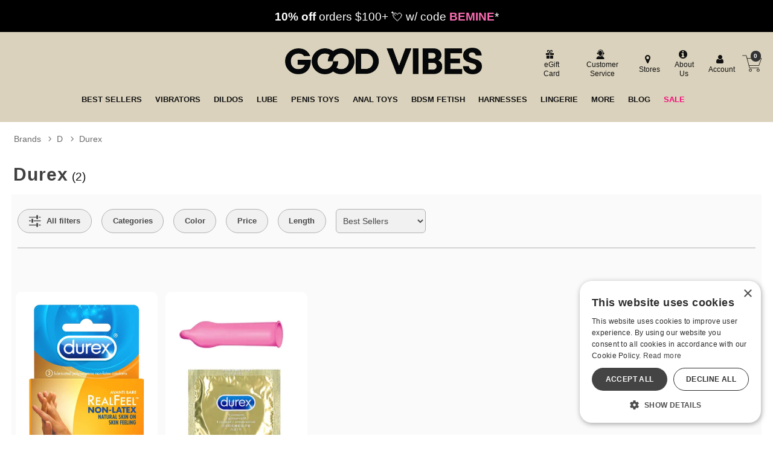

--- FILE ---
content_type: text/html; charset=utf-8
request_url: https://accounts.google.com/o/oauth2/postmessageRelay?parent=https%3A%2F%2Fwww.goodvibes.com&jsh=m%3B%2F_%2Fscs%2Fabc-static%2F_%2Fjs%2Fk%3Dgapi.lb.en.OE6tiwO4KJo.O%2Fd%3D1%2Frs%3DAHpOoo_Itz6IAL6GO-n8kgAepm47TBsg1Q%2Fm%3D__features__
body_size: 162
content:
<!DOCTYPE html><html><head><title></title><meta http-equiv="content-type" content="text/html; charset=utf-8"><meta http-equiv="X-UA-Compatible" content="IE=edge"><meta name="viewport" content="width=device-width, initial-scale=1, minimum-scale=1, maximum-scale=1, user-scalable=0"><script src='https://ssl.gstatic.com/accounts/o/2580342461-postmessagerelay.js' nonce="5FghbnFVbMn2JfnlqCVDKw"></script></head><body><script type="text/javascript" src="https://apis.google.com/js/rpc:shindig_random.js?onload=init" nonce="5FghbnFVbMn2JfnlqCVDKw"></script></body></html>

--- FILE ---
content_type: application/javascript
request_url: https://matomo.yaelconsulting.com//matomo.js
body_size: 209572
content:
/*!!
 * Matomo - free/libre analytics platform
 *
 * JavaScript tracking client
 *
 * @link https://piwik.org
 * @source https://github.com/matomo-org/matomo/blob/master/js/piwik.js
 * @license https://piwik.org/free-software/bsd/ BSD-3 Clause (also in js/LICENSE.txt)
 * @license magnet:?xt=urn:btih:c80d50af7d3db9be66a4d0a86db0286e4fd33292&dn=bsd-3-clause.txt BSD-3-Clause
 */
;if(typeof _paq!=="object"){_paq=[]}if(typeof window.Matomo!=="object"){window.Matomo=window.Piwik=(function(){var s,b={},A={},K=document,g=navigator,ac=screen,X=window,h=X.performance||X.mozPerformance||X.msPerformance||X.webkitPerformance,u=X.encodeURIComponent,W=X.decodeURIComponent,k=unescape,M=[],I,v,am=[],z=0,ag=0,Y=0,m=false,q="";function p(au){try{return W(au)}catch(av){return unescape(au)}}function N(av){var au=typeof av;return au!=="undefined"}function D(au){return typeof au==="function"}function aa(au){return typeof au==="object"}function y(au){return typeof au==="string"||au instanceof String}function al(au){return typeof au==="number"||au instanceof Number
}function ad(au){return N(au)&&(al(au)||(y(au)&&au.length))}function E(av){if(!av){return true}var au;for(au in av){if(Object.prototype.hasOwnProperty.call(av,au)){return false}}return true}function ap(au){var av=typeof console;if(av!=="undefined"&&console&&console.error){console.error(au)}}function ak(){var az,ay,aB,av,au;for(az=0;az<arguments.length;az+=1){au=null;if(arguments[az]&&arguments[az].slice){au=arguments[az].slice()}av=arguments[az];aB=av.shift();var aA,aw;var ax=y(aB)&&aB.indexOf("::")>0;if(ax){aA=aB.split("::");aw=aA[0];aB=aA[1];if("object"===typeof v[aw]&&"function"===typeof v[aw][aB]){v[aw][aB].apply(v[aw],av)}else{if(au){am.push(au)}}}else{for(ay=0;ay<M.length;ay++){if(y(aB)){aw=M[ay];var aC=aB.indexOf(".")>0;if(aC){aA=aB.split(".");if(aw&&"object"===typeof aw[aA[0]]){aw=aw[aA[0]];aB=aA[1]}else{if(au){am.push(au);break}}}if(aw[aB]){aw[aB].apply(aw,av)}else{var aD="The method '"+aB+'\' was not found in "_paq" variable.  Please have a look at the Matomo tracker documentation: https://developer.matomo.org/api-reference/tracking-javascript';
ap(aD);if(!aC){throw new TypeError(aD)}}if(aB==="addTracker"){break}if(aB==="setTrackerUrl"||aB==="setSiteId"){break}}else{aB.apply(M[ay],av)}}}}}function at(ax,aw,av,au){if(ax.addEventListener){ax.addEventListener(aw,av,au);return true}if(ax.attachEvent){return ax.attachEvent("on"+aw,av)}ax["on"+aw]=av}function n(au){if(K.readyState==="complete"){au()}else{if(X.addEventListener){X.addEventListener("load",au,false)}else{if(X.attachEvent){X.attachEvent("onload",au)}}}}function r(ax){var au=false;if(K.attachEvent){au=K.readyState==="complete"}else{au=K.readyState!=="loading"}if(au){ax();return}var aw;if(K.addEventListener){at(K,"DOMContentLoaded",function av(){K.removeEventListener("DOMContentLoaded",av,false);if(!au){au=true;ax()}})}else{if(K.attachEvent){K.attachEvent("onreadystatechange",function av(){if(K.readyState==="complete"){K.detachEvent("onreadystatechange",av);if(!au){au=true;ax()}}});if(K.documentElement.doScroll&&X===X.top){(function av(){if(!au){try{K.documentElement.doScroll("left")
}catch(ay){setTimeout(av,0);return}au=true;ax()}}())}}}at(X,"load",function(){if(!au){au=true;ax()}},false)}function ah(av,aA,aB){if(!av){return""}var au="",ax,aw,ay,az;for(ax in b){if(Object.prototype.hasOwnProperty.call(b,ax)){az=b[ax]&&"function"===typeof b[ax][av];if(az){aw=b[ax][av];ay=aw(aA||{},aB);if(ay){au+=ay}}}}return au}function an(av){var au;m=true;ah("unload");au=new Date();var aw=au.getTimeAlias();if((s-aw)>3000){s=aw+3000}if(s){do{au=new Date()}while(au.getTimeAlias()<s)}}function o(aw,av){var au=K.createElement("script");au.type="text/javascript";au.src=aw;if(au.readyState){au.onreadystatechange=function(){var ax=this.readyState;if(ax==="loaded"||ax==="complete"){au.onreadystatechange=null;av()}}}else{au.onload=av}K.getElementsByTagName("head")[0].appendChild(au)}function O(){var au="";try{au=X.top.document.referrer}catch(aw){if(X.parent){try{au=X.parent.document.referrer}catch(av){au=""}}}if(au===""){au=K.referrer}return au}function t(au){var aw=new RegExp("^([a-z]+):"),av=aw.exec(au);
return av?av[1]:null}function d(au){var aw=new RegExp("^(?:(?:https?|ftp):)/*(?:[^@]+@)?([^:/#]+)"),av=aw.exec(au);return av?av[1]:au}function H(au){return(/^[0-9][0-9]*(\.[0-9]+)?$/).test(au)}function R(aw,ax){var au={},av;for(av in aw){if(aw.hasOwnProperty(av)&&ax(aw[av])){au[av]=aw[av]}}return au}function C(aw){var au={},av;for(av in aw){if(aw.hasOwnProperty(av)){if(H(aw[av])){au[av]=Math.round(aw[av])}else{throw new Error('Parameter "'+av+'" provided value "'+aw[av]+'" is not valid. Please provide a numeric value.')}}}return au}function l(av){var aw="",au;for(au in av){if(av.hasOwnProperty(au)){aw+="&"+u(au)+"="+u(av[au])}}return aw}function ao(av,au){av=String(av);return av.lastIndexOf(au,0)===0}function V(av,au){av=String(av);return av.indexOf(au,av.length-au.length)!==-1}function B(av,au){av=String(av);return av.indexOf(au)!==-1}function f(av,au){av=String(av);return av.substr(0,av.length-au)}function J(ax,aw,az){ax=String(ax);if(!az){az=""}var au=ax.indexOf("#");var aA=ax.length;
if(au===-1){au=aA}var ay=ax.substr(0,au);var av=ax.substr(au,aA-au);if(ay.indexOf("?")===-1){ay+="?"}else{if(!V(ay,"?")){ay+="&"}}return ay+u(aw)+"="+u(az)+av}function j(av,aw){av=String(av);if(av.indexOf("?"+aw+"=")===-1&&av.indexOf("&"+aw+"=")===-1&&av.indexOf("#"+aw+"=")===-1){return av}var aB="";var aD=av.indexOf("#");if(aD!==-1){aB=av.substr(aD+1);av=av.substr(0,aD)}var ax=av.indexOf("?");var au="";var aA=av;if(ax>-1){au=av.substr(ax+1);aA=av.substr(0,ax)}var az=function(aF){var aH;var aG=aF.length-1;for(aG;aG>=0;aG--){aH=aF[aG].split("=")[0];if(aH===aw){aF.splice(aG,1)}}return aF};if(au){var aC=az(au.split("&")).join("&");if(aC){aA+="?"+aC}}if(aB&&aB.indexOf("=")>0){var ay=aB.charAt(0)==="?";if(ay){aB=aB.substr(1)}var aE=az(aB.split("&")).join("&");if(aE){aA+="#";if(ay){aA+="?"}aA+=aE}}else{if(aB){aA+="#"+aB}}return aA}function e(aw,av){var au="[\\?&#]"+av+"=([^&#]*)";var ay=new RegExp(au);var ax=ay.exec(aw);return ax?p(ax[1]):""}function a(au){if(au&&String(au)===au){return au.replace(/^\s+|\s+$/g,"")
}return au}function G(au){return unescape(u(au))}function ar(aJ){var aw=function(aP,aO){return(aP<<aO)|(aP>>>(32-aO))},aK=function(aR){var aP="",aQ,aO;for(aQ=7;aQ>=0;aQ--){aO=(aR>>>(aQ*4))&15;aP+=aO.toString(16)}return aP},az,aM,aL,av=[],aD=1732584193,aB=4023233417,aA=2562383102,ay=271733878,ax=3285377520,aI,aH,aG,aF,aE,aN,au,aC=[];aJ=G(aJ);au=aJ.length;for(aM=0;aM<au-3;aM+=4){aL=aJ.charCodeAt(aM)<<24|aJ.charCodeAt(aM+1)<<16|aJ.charCodeAt(aM+2)<<8|aJ.charCodeAt(aM+3);aC.push(aL)}switch(au&3){case 0:aM=2147483648;break;case 1:aM=aJ.charCodeAt(au-1)<<24|8388608;break;case 2:aM=aJ.charCodeAt(au-2)<<24|aJ.charCodeAt(au-1)<<16|32768;break;case 3:aM=aJ.charCodeAt(au-3)<<24|aJ.charCodeAt(au-2)<<16|aJ.charCodeAt(au-1)<<8|128;break}aC.push(aM);while((aC.length&15)!==14){aC.push(0)}aC.push(au>>>29);aC.push((au<<3)&4294967295);for(az=0;az<aC.length;az+=16){for(aM=0;aM<16;aM++){av[aM]=aC[az+aM]}for(aM=16;aM<=79;aM++){av[aM]=aw(av[aM-3]^av[aM-8]^av[aM-14]^av[aM-16],1)}aI=aD;aH=aB;aG=aA;aF=ay;aE=ax;for(aM=0;
aM<=19;aM++){aN=(aw(aI,5)+((aH&aG)|(~aH&aF))+aE+av[aM]+1518500249)&4294967295;aE=aF;aF=aG;aG=aw(aH,30);aH=aI;aI=aN}for(aM=20;aM<=39;aM++){aN=(aw(aI,5)+(aH^aG^aF)+aE+av[aM]+1859775393)&4294967295;aE=aF;aF=aG;aG=aw(aH,30);aH=aI;aI=aN}for(aM=40;aM<=59;aM++){aN=(aw(aI,5)+((aH&aG)|(aH&aF)|(aG&aF))+aE+av[aM]+2400959708)&4294967295;aE=aF;aF=aG;aG=aw(aH,30);aH=aI;aI=aN}for(aM=60;aM<=79;aM++){aN=(aw(aI,5)+(aH^aG^aF)+aE+av[aM]+3395469782)&4294967295;aE=aF;aF=aG;aG=aw(aH,30);aH=aI;aI=aN}aD=(aD+aI)&4294967295;aB=(aB+aH)&4294967295;aA=(aA+aG)&4294967295;ay=(ay+aF)&4294967295;ax=(ax+aE)&4294967295}aN=aK(aD)+aK(aB)+aK(aA)+aK(ay)+aK(ax);return aN.toLowerCase()}function af(aw,au,av){if(!aw){aw=""}if(!au){au=""}if(aw==="translate.googleusercontent.com"){if(av===""){av=au}au=e(au,"u");aw=d(au)}else{if(aw==="cc.bingj.com"||aw==="webcache.googleusercontent.com"||aw.slice(0,5)==="74.6."){au=K.links[0].href;aw=d(au)}}return[aw,au,av]}function P(av){var au=av.length;if(av.charAt(--au)==="."){av=av.slice(0,au)}if(av.slice(0,2)==="*."){av=av.slice(1)
}if(av.indexOf("/")!==-1){av=av.substr(0,av.indexOf("/"))}return av}function aq(av){av=av&&av.text?av.text:av;if(!y(av)){var au=K.getElementsByTagName("title");if(au&&N(au[0])){av=au[0].text}}return av}function T(au){if(!au){return[]}if(!N(au.children)&&N(au.childNodes)){return au.children}if(N(au.children)){return au.children}return[]}function Z(av,au){if(!av||!au){return false}if(av.contains){return av.contains(au)}if(av===au){return true}if(av.compareDocumentPosition){return !!(av.compareDocumentPosition(au)&16)}return false}function Q(aw,ax){if(aw&&aw.indexOf){return aw.indexOf(ax)}if(!N(aw)||aw===null){return -1}if(!aw.length){return -1}var au=aw.length;if(au===0){return -1}var av=0;while(av<au){if(aw[av]===ax){return av}av++}return -1}function i(aw){if(!aw){return false}function au(ay,az){if(X.getComputedStyle){return K.defaultView.getComputedStyle(ay,null)[az]}if(ay.currentStyle){return ay.currentStyle[az]}}function ax(ay){ay=ay.parentNode;while(ay){if(ay===K){return true}ay=ay.parentNode
}return false}function av(aA,aG,ay,aD,aB,aE,aC){var az=aA.parentNode,aF=1;if(!ax(aA)){return false}if(9===az.nodeType){return true}if("0"===au(aA,"opacity")||"none"===au(aA,"display")||"hidden"===au(aA,"visibility")){return false}if(!N(aG)||!N(ay)||!N(aD)||!N(aB)||!N(aE)||!N(aC)){aG=aA.offsetTop;aB=aA.offsetLeft;aD=aG+aA.offsetHeight;ay=aB+aA.offsetWidth;aE=aA.offsetWidth;aC=aA.offsetHeight}if(aw===aA&&(0===aC||0===aE)&&"hidden"===au(aA,"overflow")){return false}if(az){if(("hidden"===au(az,"overflow")||"scroll"===au(az,"overflow"))){if(aB+aF>az.offsetWidth+az.scrollLeft||aB+aE-aF<az.scrollLeft||aG+aF>az.offsetHeight+az.scrollTop||aG+aC-aF<az.scrollTop){return false}}if(aA.offsetParent===az){aB+=az.offsetLeft;aG+=az.offsetTop}return av(az,aG,ay,aD,aB,aE,aC)}return true}return av(aw)}var aj={htmlCollectionToArray:function(aw){var au=[],av;if(!aw||!aw.length){return au}for(av=0;av<aw.length;av++){au.push(aw[av])}return au},find:function(au){if(!document.querySelectorAll||!au){return[]}var av=document.querySelectorAll(au);
return this.htmlCollectionToArray(av)},findMultiple:function(aw){if(!aw||!aw.length){return[]}var av,ax;var au=[];for(av=0;av<aw.length;av++){ax=this.find(aw[av]);au=au.concat(ax)}au=this.makeNodesUnique(au);return au},findNodesByTagName:function(av,au){if(!av||!au||!av.getElementsByTagName){return[]}var aw=av.getElementsByTagName(au);return this.htmlCollectionToArray(aw)},makeNodesUnique:function(au){var az=[].concat(au);au.sort(function(aB,aA){if(aB===aA){return 0}var aD=Q(az,aB);var aC=Q(az,aA);if(aD===aC){return 0}return aD>aC?-1:1});if(au.length<=1){return au}var av=0;var ax=0;var ay=[];var aw;aw=au[av++];while(aw){if(aw===au[av]){ax=ay.push(av)}aw=au[av++]||null}while(ax--){au.splice(ay[ax],1)}return au},getAttributeValueFromNode:function(ay,aw){if(!this.hasNodeAttribute(ay,aw)){return}if(ay&&ay.getAttribute){return ay.getAttribute(aw)}if(!ay||!ay.attributes){return}var ax=(typeof ay.attributes[aw]);if("undefined"===ax){return}if(ay.attributes[aw].value){return ay.attributes[aw].value
}if(ay.attributes[aw].nodeValue){return ay.attributes[aw].nodeValue}var av;var au=ay.attributes;if(!au){return}for(av=0;av<au.length;av++){if(au[av].nodeName===aw){return au[av].nodeValue}}return null},hasNodeAttributeWithValue:function(av,au){var aw=this.getAttributeValueFromNode(av,au);return !!aw},hasNodeAttribute:function(aw,au){if(aw&&aw.hasAttribute){return aw.hasAttribute(au)}if(aw&&aw.attributes){var av=(typeof aw.attributes[au]);return"undefined"!==av}return false},hasNodeCssClass:function(aw,au){if(aw&&au&&aw.className){var av=typeof aw.className==="string"?aw.className.split(" "):[];if(-1!==Q(av,au)){return true}}return false},findNodesHavingAttribute:function(ay,aw,au){if(!au){au=[]}if(!ay||!aw){return au}var ax=T(ay);if(!ax||!ax.length){return au}var av,az;for(av=0;av<ax.length;av++){az=ax[av];if(this.hasNodeAttribute(az,aw)){au.push(az)}au=this.findNodesHavingAttribute(az,aw,au)}return au},findFirstNodeHavingAttribute:function(aw,av){if(!aw||!av){return}if(this.hasNodeAttribute(aw,av)){return aw
}var au=this.findNodesHavingAttribute(aw,av);if(au&&au.length){return au[0]}},findFirstNodeHavingAttributeWithValue:function(ax,aw){if(!ax||!aw){return}if(this.hasNodeAttributeWithValue(ax,aw)){return ax}var au=this.findNodesHavingAttribute(ax,aw);if(!au||!au.length){return}var av;for(av=0;av<au.length;av++){if(this.getAttributeValueFromNode(au[av],aw)){return au[av]}}},findNodesHavingCssClass:function(ay,ax,au){if(!au){au=[]}if(!ay||!ax){return au}if(ay.getElementsByClassName){var az=ay.getElementsByClassName(ax);return this.htmlCollectionToArray(az)}var aw=T(ay);if(!aw||!aw.length){return[]}var av,aA;for(av=0;av<aw.length;av++){aA=aw[av];if(this.hasNodeCssClass(aA,ax)){au.push(aA)}au=this.findNodesHavingCssClass(aA,ax,au)}return au},findFirstNodeHavingClass:function(aw,av){if(!aw||!av){return}if(this.hasNodeCssClass(aw,av)){return aw}var au=this.findNodesHavingCssClass(aw,av);if(au&&au.length){return au[0]}},isLinkElement:function(av){if(!av){return false}var au=String(av.nodeName).toLowerCase();
var ax=["a","area"];var aw=Q(ax,au);return aw!==-1},setAnyAttribute:function(av,au,aw){if(!av||!au){return}if(av.setAttribute){av.setAttribute(au,aw)}else{av[au]=aw}}};var x={CONTENT_ATTR:"data-track-content",CONTENT_CLASS:"matomoTrackContent",LEGACY_CONTENT_CLASS:"piwikTrackContent",CONTENT_NAME_ATTR:"data-content-name",CONTENT_PIECE_ATTR:"data-content-piece",CONTENT_PIECE_CLASS:"matomoContentPiece",LEGACY_CONTENT_PIECE_CLASS:"piwikContentPiece",CONTENT_TARGET_ATTR:"data-content-target",CONTENT_TARGET_CLASS:"matomoContentTarget",LEGACY_CONTENT_TARGET_CLASS:"piwikContentTarget",CONTENT_IGNOREINTERACTION_ATTR:"data-content-ignoreinteraction",CONTENT_IGNOREINTERACTION_CLASS:"matomoContentIgnoreInteraction",LEGACY_CONTENT_IGNOREINTERACTION_CLASS:"piwikContentIgnoreInteraction",location:undefined,findContentNodes:function(){var av="."+this.CONTENT_CLASS;var aw="."+this.LEGACY_CONTENT_CLASS;var au="["+this.CONTENT_ATTR+"]";var ax=aj.findMultiple([av,aw,au]);return ax},findContentNodesWithinNode:function(ax){if(!ax){return[]
}var av=aj.findNodesHavingCssClass(ax,this.CONTENT_CLASS);av=aj.findNodesHavingCssClass(ax,this.LEGACY_CONTENT_CLASS,av);var au=aj.findNodesHavingAttribute(ax,this.CONTENT_ATTR);if(au&&au.length){var aw;for(aw=0;aw<au.length;aw++){av.push(au[aw])}}if(aj.hasNodeAttribute(ax,this.CONTENT_ATTR)){av.push(ax)}else{if(aj.hasNodeCssClass(ax,this.CONTENT_CLASS)){av.push(ax)}else{if(aj.hasNodeCssClass(ax,this.LEGACY_CONTENT_CLASS)){av.push(ax)}}}av=aj.makeNodesUnique(av);return av},findParentContentNode:function(av){if(!av){return}var aw=av;var au=0;while(aw&&aw!==K&&aw.parentNode){if(aj.hasNodeAttribute(aw,this.CONTENT_ATTR)){return aw}if(aj.hasNodeCssClass(aw,this.CONTENT_CLASS)){return aw}if(aj.hasNodeCssClass(aw,this.LEGACY_CONTENT_CLASS)){return aw}aw=aw.parentNode;if(au>1000){break}au++}},findPieceNode:function(av){var au;au=aj.findFirstNodeHavingAttribute(av,this.CONTENT_PIECE_ATTR);if(!au){au=aj.findFirstNodeHavingClass(av,this.CONTENT_PIECE_CLASS)}if(!au){au=aj.findFirstNodeHavingClass(av,this.LEGACY_CONTENT_PIECE_CLASS)
}if(au){return au}return av},findTargetNodeNoDefault:function(au){if(!au){return}var av=aj.findFirstNodeHavingAttributeWithValue(au,this.CONTENT_TARGET_ATTR);if(av){return av}av=aj.findFirstNodeHavingAttribute(au,this.CONTENT_TARGET_ATTR);if(av){return av}av=aj.findFirstNodeHavingClass(au,this.CONTENT_TARGET_CLASS);if(av){return av}av=aj.findFirstNodeHavingClass(au,this.LEGACY_CONTENT_TARGET_CLASS);if(av){return av}},findTargetNode:function(au){var av=this.findTargetNodeNoDefault(au);if(av){return av}return au},findContentName:function(av){if(!av){return}var ay=aj.findFirstNodeHavingAttributeWithValue(av,this.CONTENT_NAME_ATTR);if(ay){return aj.getAttributeValueFromNode(ay,this.CONTENT_NAME_ATTR)}var au=this.findContentPiece(av);if(au){return this.removeDomainIfIsInLink(au)}if(aj.hasNodeAttributeWithValue(av,"title")){return aj.getAttributeValueFromNode(av,"title")}var aw=this.findPieceNode(av);if(aj.hasNodeAttributeWithValue(aw,"title")){return aj.getAttributeValueFromNode(aw,"title")}var ax=this.findTargetNode(av);
if(aj.hasNodeAttributeWithValue(ax,"title")){return aj.getAttributeValueFromNode(ax,"title")}},findContentPiece:function(av){if(!av){return}var ax=aj.findFirstNodeHavingAttributeWithValue(av,this.CONTENT_PIECE_ATTR);if(ax){return aj.getAttributeValueFromNode(ax,this.CONTENT_PIECE_ATTR)}var au=this.findPieceNode(av);var aw=this.findMediaUrlInNode(au);if(aw){return this.toAbsoluteUrl(aw)}},findContentTarget:function(aw){if(!aw){return}var ax=this.findTargetNode(aw);if(aj.hasNodeAttributeWithValue(ax,this.CONTENT_TARGET_ATTR)){return aj.getAttributeValueFromNode(ax,this.CONTENT_TARGET_ATTR)}var av;if(aj.hasNodeAttributeWithValue(ax,"href")){av=aj.getAttributeValueFromNode(ax,"href");return this.toAbsoluteUrl(av)}var au=this.findPieceNode(aw);if(aj.hasNodeAttributeWithValue(au,"href")){av=aj.getAttributeValueFromNode(au,"href");return this.toAbsoluteUrl(av)}},isSameDomain:function(au){if(!au||!au.indexOf){return false}if(0===au.indexOf(this.getLocation().origin)){return true}var av=au.indexOf(this.getLocation().host);
if(8>=av&&0<=av){return true}return false},removeDomainIfIsInLink:function(aw){var av="^https?://[^/]+";var au="^.*//[^/]+";if(aw&&aw.search&&-1!==aw.search(new RegExp(av))&&this.isSameDomain(aw)){aw=aw.replace(new RegExp(au),"");if(!aw){aw="/"}}return aw},findMediaUrlInNode:function(ay){if(!ay){return}var aw=["img","embed","video","audio"];var au=ay.nodeName.toLowerCase();if(-1!==Q(aw,au)&&aj.findFirstNodeHavingAttributeWithValue(ay,"src")){var ax=aj.findFirstNodeHavingAttributeWithValue(ay,"src");return aj.getAttributeValueFromNode(ax,"src")}if(au==="object"&&aj.hasNodeAttributeWithValue(ay,"data")){return aj.getAttributeValueFromNode(ay,"data")}if(au==="object"){var az=aj.findNodesByTagName(ay,"param");if(az&&az.length){var av;for(av=0;av<az.length;av++){if("movie"===aj.getAttributeValueFromNode(az[av],"name")&&aj.hasNodeAttributeWithValue(az[av],"value")){return aj.getAttributeValueFromNode(az[av],"value")}}}var aA=aj.findNodesByTagName(ay,"embed");if(aA&&aA.length){return this.findMediaUrlInNode(aA[0])
}}},trim:function(au){return a(au)},isOrWasNodeInViewport:function(az){if(!az||!az.getBoundingClientRect||az.nodeType!==1){return true}var ay=az.getBoundingClientRect();var ax=K.documentElement||{};var aw=ay.top<0;if(aw&&az.offsetTop){aw=(az.offsetTop+ay.height)>0}var av=ax.clientWidth;if(X.innerWidth&&av>X.innerWidth){av=X.innerWidth}var au=ax.clientHeight;if(X.innerHeight&&au>X.innerHeight){au=X.innerHeight}return((ay.bottom>0||aw)&&ay.right>0&&ay.left<av&&((ay.top<au)||aw))},isNodeVisible:function(av){var au=i(av);var aw=this.isOrWasNodeInViewport(av);return au&&aw},buildInteractionRequestParams:function(au,av,aw,ax){var ay="";if(au){ay+="c_i="+u(au)}if(av){if(ay){ay+="&"}ay+="c_n="+u(av)}if(aw){if(ay){ay+="&"}ay+="c_p="+u(aw)}if(ax){if(ay){ay+="&"}ay+="c_t="+u(ax)}if(ay){ay+="&ca=1"}return ay},buildImpressionRequestParams:function(au,av,aw){var ax="c_n="+u(au)+"&c_p="+u(av);if(aw){ax+="&c_t="+u(aw)}if(ax){ax+="&ca=1"}return ax},buildContentBlock:function(aw){if(!aw){return}var au=this.findContentName(aw);
var av=this.findContentPiece(aw);var ax=this.findContentTarget(aw);au=this.trim(au);av=this.trim(av);ax=this.trim(ax);return{name:au||"Unknown",piece:av||"Unknown",target:ax||""}},collectContent:function(ax){if(!ax||!ax.length){return[]}var aw=[];var au,av;for(au=0;au<ax.length;au++){av=this.buildContentBlock(ax[au]);if(N(av)){aw.push(av)}}return aw},setLocation:function(au){this.location=au},getLocation:function(){var au=this.location||X.location;if(!au.origin){au.origin=au.protocol+"//"+au.hostname+(au.port?":"+au.port:"")}return au},toAbsoluteUrl:function(av){if((!av||String(av)!==av)&&av!==""){return av}if(""===av){return this.getLocation().href}if(av.search(/^\/\//)!==-1){return this.getLocation().protocol+av}if(av.search(/:\/\//)!==-1){return av}if(0===av.indexOf("#")){return this.getLocation().origin+this.getLocation().pathname+av}if(0===av.indexOf("?")){return this.getLocation().origin+this.getLocation().pathname+av}if(0===av.search("^[a-zA-Z]{2,11}:")){return av}if(av.search(/^\//)!==-1){return this.getLocation().origin+av
}var au="(.*/)";var aw=this.getLocation().origin+this.getLocation().pathname.match(new RegExp(au))[0];return aw+av},isUrlToCurrentDomain:function(av){var aw=this.toAbsoluteUrl(av);if(!aw){return false}var au=this.getLocation().origin;if(au===aw){return true}if(0===String(aw).indexOf(au)){if(":"===String(aw).substr(au.length,1)){return false}return true}return false},setHrefAttribute:function(av,au){if(!av||!au){return}aj.setAnyAttribute(av,"href",au)},shouldIgnoreInteraction:function(au){if(aj.hasNodeAttribute(au,this.CONTENT_IGNOREINTERACTION_ATTR)){return true}if(aj.hasNodeCssClass(au,this.CONTENT_IGNOREINTERACTION_CLASS)){return true}if(aj.hasNodeCssClass(au,this.LEGACY_CONTENT_IGNOREINTERACTION_CLASS)){return true}return false}};function ab(av,ay){if(ay){return ay}av=x.toAbsoluteUrl(av);if(B(av,"?")){var ax=av.indexOf("?");av=av.slice(0,ax)}if(V(av,"matomo.php")){av=f(av,"matomo.php".length)}else{if(V(av,"piwik.php")){av=f(av,"piwik.php".length)}else{if(V(av,".php")){var au=av.lastIndexOf("/");
var aw=1;av=av.slice(0,au+aw)}}}if(V(av,"/js/")){av=f(av,"js/".length)}return av}function S(aA){var aC="Matomo_Overlay";var av=new RegExp("index\\.php\\?module=Overlay&action=startOverlaySession&idSite=([0-9]+)&period=([^&]+)&date=([^&]+)(&segment=[^&]*)?");var aw=av.exec(K.referrer);if(aw){var ay=aw[1];if(ay!==String(aA)){return false}var az=aw[2],au=aw[3],ax=aw[4];if(!ax){ax=""}else{if(ax.indexOf("&segment=")===0){ax=ax.substr("&segment=".length)}}X.name=aC+"###"+az+"###"+au+"###"+ax}var aB=X.name.split("###");return aB.length===4&&aB[0]===aC}function ae(av,aA,aw){var az=X.name.split("###"),ay=az[1],au=az[2],ax=az[3],aB=ab(av,aA);o(aB+"plugins/Overlay/client/client.js?v=1",function(){Matomo_Overlay_Client.initialize(aB,aw,ay,au,ax)})}function w(){var aw;try{aw=X.frameElement}catch(av){return true}if(N(aw)){return(aw&&String(aw.nodeName).toLowerCase()==="iframe")?true:false}try{return X.self!==X.top}catch(au){return true}}function U(cv,cp){var bW=this,bp="mtm_consent",c3="mtm_cookie_consent",dc="mtm_consent_removed",ci=af(K.domain,X.location.href,O()),dk=P(ci[0]),b0=p(ci[1]),bB=p(ci[2]),di=false,cz="GET",dF=cz,aQ="application/x-www-form-urlencoded; charset=UTF-8",cT=aQ,aM=cv||"",bV="",dt="",cF="",cl=cp||"",bM="",b1="",bg,bv="",dA=["3mf","7z","aac","apk","arc","arj","asc","asf","asx","avi","azw3","bin","bz","bz2","csv","deb","dmg","doc","docx","epub","exe","flv","gif","gz","gzip","hqx","ibooks","jar","jpeg","jpg","js","md5","mobi","mov","movie","mp2","mp3","mp4","mpg","mpeg","msi","msp","obj","odb","odf","odg","ods","odt","ogg","ogv","pdf","phps","png","ply","ppt","pptx","qt","qtm","ra","ram","rar","rpm","rtf","sea","sha","sha256","sha512","sig","sit","stl","tar","tbz","tbz2","tgz","torrent","txt","wav","wma","wmv","wpd","xls","xlsx","xml","xz","z","zip"],aG=[dk],bN=[],cU=[".paypal.com"],cA=[],bZ=[],bk=[],bX=500,dn=true,c9,bh,b5,b2,aw,cJ=["pk_campaign","mtm_campaign","piwik_campaign","matomo_campaign","utm_campaign","utm_source","utm_medium"],bU=["pk_kwd","mtm_kwd","piwik_kwd","matomo_kwd","utm_term"],cX=["mtm_campaign","matomo_campaign","mtm_cpn","pk_campaign","piwik_campaign","pk_cpn","utm_campaign","mtm_keyword","matomo_kwd","mtm_kwd","pk_keyword","piwik_kwd","pk_kwd","utm_term","mtm_source","pk_source","utm_source","mtm_medium","pk_medium","utm_medium","mtm_content","pk_content","utm_content","mtm_cid","pk_cid","utm_id","mtm_clid","mtm_group","pk_group","mtm_placement","pk_placement"],ck=["chatgpt.com","chat.openai.com"],bw="_pk_",aD="pk_vid",ba=180,dr,bD,b6=false,aR="Lax",by=false,dg,bq,dp=true,bJ,da=33955200000,cG=1800000,dz=15768000000,bd=true,bS=false,bt=false,b4=false,aZ=false,cs,ca={},cE={},bA={},bH=200,cP={},du={},dB={},a3={},cq=[],bz=false,cm=false,cr=[],cw=false,c1=false,ax=false,dD=false,dd=false,aW=false,bo=w(),cV=null,ds=null,a0,bP,cn=ar,bC,aU,bO=false,cM=0,bI=["id","ses","cvar","ref"],c0=false,bQ=null,db=[],cO=[],aF=Y++,aE=false,dq=true,cY=false,dC=1024;
try{bv=K.title}catch(cW){bv=""}function aL(dQ){if(by&&dQ!==dc){return 0}var dO=new RegExp("(^|;)[ ]*"+dQ+"=([^;]*)"),dP=dO.exec(K.cookie);return dP?W(dP[2]):0}bQ=!aL(dc);function dJ(dS,dT,dW,dV,dQ,dR,dU){if(by&&dS!==dc){return}var dP;if(dW){dP=new Date();dP.setTime(dP.getTime()+dW)}if(!dU){dU="Lax"}K.cookie=dS+"="+u(dT)+(dW?";expires="+dP.toGMTString():"")+";path="+(dV||"/")+(dQ?";domain="+dQ:"")+(dR?";secure":"")+";SameSite="+dU;if((!dW||dW>=0)&&aL(dS)!==String(dT)){var dO="There was an error setting cookie `"+dS+"`. Please check domain and path.";ap(dO)}}function c7(dQ,dO){var dP;dQ=String(dQ).toLowerCase();dO=String(dO).toLowerCase();if(dQ===dO){return true}if(dO.slice(0,1)==="."){if(dQ===dO.slice(1)){return true}dP=dQ.length-dO.length;if((dP>0)&&(dQ.slice(dP)===dO)){return true}}return false}function cD(dO){var dP=document.createElement("a");if(dO.indexOf("//")!==0&&dO.indexOf("http")!==0){if(dO.indexOf("*")===0){dO=dO.substr(1)}if(dO.indexOf(".")===0){dO=dO.substr(1)}dO="http://"+dO
}dP.href=x.toAbsoluteUrl(dO);if(dP.pathname){return dP.pathname}return""}function bf(dP,dO){if(!ao(dO,"/")){dO="/"+dO}if(!ao(dP,"/")){dP="/"+dP}var dQ=(dO==="/"||dO==="/*");if(dQ){return true}if(dP===dO){return true}dO=String(dO).toLowerCase();dP=String(dP).toLowerCase();if(V(dO,"*")){dO=dO.slice(0,-1);dQ=(!dO||dO==="/");if(dQ){return true}if(dP===dO){return true}return dP.indexOf(dO)===0}if(!V(dP,"/")){dP+="/"}if(!V(dO,"/")){dO+="/"}return dP.indexOf(dO)===0}function aA(dQ,dS){var dO,dP,dR;for(dO=0;dO<aG.length;dO++){dP=P(aG[dO]);dR=cD(aG[dO]);if(c7(dQ,dP)&&bf(dS,dR)){return true}}return false}function a6(dR){var dP,dO,dQ;for(dP=0;dP<aG.length;dP++){dO=P(aG[dP].toLowerCase());if(dR===dO){return true}if(dO.slice(0,1)==="."){if(dR===dO.slice(1)){return true}dQ=dR.length-dO.length;if((dQ>0)&&(dR.slice(dQ)===dO)){return true}}}return false}function cL(dO){var dP,dR,dT,dQ,dS;if(!dO.length||!cU.length){return false}dR=d(dO);dT=cD(dO);if(dR.indexOf("www.")===0){dR=dR.substr(4)}for(dP=0;dP<cU.length;
dP++){dQ=P(cU[dP]);dS=cD(cU[dP]);if(dQ.indexOf("www.")===0){dQ=dQ.substr(4)}if(c7(dR,dQ)&&bf(dT,dS)){return true}}return false}function be(dO){var dP,dQ,dS,dT=d(dO),dR=cD(dO);if(dT.indexOf("www.")===0){dT=dT.substr(4)}if(ck&&ck.length){for(dP=0;dP<ck.length;dP++){dQ=P(ck[dP]);dS=cD(ck[dP]);if(dQ.indexOf("www.")===0){dQ=dQ.substr(4)}if(c7(dT,dQ)&&bf(dR,dS)){return true}}}return false}function cg(dO){var dQ,dP;if(be(bB)||(dp!==true&&!c0)){for(dP=0;dP<cJ.length;dP++){dO=j(dO,cJ[dP])}for(dP=0;dP<bU.length;dP++){dO=j(dO,bU[dP])}for(dP=0;dP<cX.length;dP++){dO=j(dO,cX[dP])}}dO=j(dO,aD);dO=j(dO,"ignore_referrer");dO=j(dO,"ignore_referer");for(dP=0;dP<cA.length;dP++){dO=j(dO,cA[dP])}if(b2){dQ=new RegExp("#.*");return dO.replace(dQ,"")}return dO}function b9(dQ,dO){var dR=t(dO),dP;if(dR){return dO}if(dO.slice(0,1)==="/"){return t(dQ)+"://"+d(dQ)+dO}dQ=cg(dQ);dP=dQ.indexOf("?");if(dP>=0){dQ=dQ.slice(0,dP)}dP=dQ.lastIndexOf("/");if(dP!==dQ.length-1){dQ=dQ.slice(0,dP+1)}return dQ+dO}function au(){if(q&&q.length>0){return true
}q=e(X.location.href,"tracker_install_check");return q&&q.length>0}function cK(){if(au()&&aa(X)){X.close()}}function cH(dO,dQ){dO=dO.replace("send_image=0","send_image=1");var dP=new Image(1,1);dP.onload=function(){I=0;if(typeof dQ==="function"){dQ({request:dO,trackerUrl:aM,success:true})}};dP.onerror=function(){if(typeof dQ==="function"){dQ({request:dO,trackerUrl:aM,success:false})}};dP.src=aM+(aM.indexOf("?")<0?"?":"&")+dO;cK()}function c4(dO){if(dF==="POST"){return true}return dO&&(dO.length>2000||dO.indexOf('{"requests"')===0)}function aT(){return"object"===typeof g&&"function"===typeof g.sendBeacon&&"function"===typeof Blob}function bi(dS,dV,dU){var dQ=aT();if(!dQ){return false}var dR={type:"application/x-www-form-urlencoded; charset=UTF-8"};var dW=false;var dP=aM;try{var dO=new Blob([dS],dR);if(dU&&!c4(dS)){dO=new Blob([],dR);dP=dP+(dP.indexOf("?")<0?"?":"&")+dS}dW=g.sendBeacon(dP,dO)}catch(dT){return false}if(dW&&typeof dV==="function"){dV({request:dS,trackerUrl:aM,success:true,isSendBeacon:true})
}cK();return dW}function dy(dP,dQ,dO){if(!N(dO)||null===dO){dO=true}if(m&&bi(dP,dQ,dO)){return}setTimeout(function(){if(m&&bi(dP,dQ,dO)){return}var dT;try{var dS=X.XMLHttpRequest?new X.XMLHttpRequest():X.ActiveXObject?new ActiveXObject("Microsoft.XMLHTTP"):null;dS.open("POST",aM,true);dS.onreadystatechange=function(){if(this.readyState===4&&!(this.status>=200&&this.status<300)){var dU=m&&bi(dP,dQ,dO);if(!dU&&dO){cH(dP,dQ)}else{if(typeof dQ==="function"){dQ({request:dP,trackerUrl:aM,success:false,xhr:this})}}}else{if(this.readyState===4&&(typeof dQ==="function")){dQ({request:dP,trackerUrl:aM,success:true,xhr:this})}}};dS.setRequestHeader("Content-Type",cT);dS.withCredentials=true;dS.send(dP)}catch(dR){dT=m&&bi(dP,dQ,dO);if(!dT&&dO){cH(dP,dQ)}else{if(typeof dQ==="function"){dQ({request:dP,trackerUrl:aM,success:false})}}}cK()},50)}function cx(dP){var dO=new Date();var dQ=dO.getTime()+dP;if(!s||dQ>s){s=dQ}}function bm(){bo=true;cV=new Date().getTime()}function dI(){var dO=new Date().getTime();
return !cV||(dO-cV)>bh}function aH(){if(dI()){b5()}}function a5(){if(K.visibilityState==="hidden"&&dI()){b5()}else{if(K.visibilityState==="visible"){cV=new Date().getTime()}}}function dM(){if(aW||!bh){return}aW=true;at(X,"focus",bm);at(X,"blur",aH);at(X,"visibilitychange",a5);ag++;v.addPlugin("HeartBeat"+ag,{unload:function(){if(aW&&dI()){b5()}}})}function c2(dS){var dP=new Date();var dO=dP.getTime();ds=dO;if(c1&&dO<c1){var dQ=c1-dO;setTimeout(dS,dQ);cx(dQ+50);c1+=50;return}if(c1===false){var dR=800;c1=dO+dR}dS()}function aX(){if(aL(dc)){bQ=false}else{if(aL(bp)){bQ=true}}}function b3(dR){var dQ,dP="",dO="";for(dQ in dB){if(Object.prototype.hasOwnProperty.call(dB,dQ)){dO+="&"+dQ+"="+dB[dQ]}}if(a3){dP="&uadata="+u(X.JSON.stringify(a3))}if(dR instanceof Array){for(dQ=0;dQ<dR.length;dQ++){dR[dQ]+=dP+dO}}else{dR+=dP+dO}return dR}function av(){return N(g.userAgentData)&&D(g.userAgentData.getHighEntropyValues)}function cI(dO){if(bz||cm){return}cm=true;a3={brands:g.userAgentData.brands,platform:g.userAgentData.platform};
g.userAgentData.getHighEntropyValues(["brands","model","platform","platformVersion","uaFullVersion","fullVersionList","formFactors"]).then(function(dQ){var dP;if(dQ.fullVersionList){delete dQ.brands;delete dQ.uaFullVersion}a3=dQ;bz=true;cm=false;dO()},function(dP){bz=true;cm=false;dO()})}function bT(dP,dO,dQ){aX();if(!bQ){db.push([dP,dQ]);return}if(dq&&!bz&&av()){cq.push([dP,dQ]);return}aE=true;if(!dg&&dP){if(c0&&bQ){dP+="&consent=1"}dP=b3(dP);c2(function(){if(dn&&bi(dP,dQ,true)){cx(100);return}if(c4(dP)){dy(dP,dQ)}else{cH(dP,dQ)}cx(dO)})}if(!aW){dM()}}function cC(dO){if(dg){return false}return(dO&&dO.length)}function dx(dO,dS){if(!dS||dS>=dO.length){return[dO]}var dP=0;var dQ=dO.length;var dR=[];for(dP;dP<dQ;dP+=dS){dR.push(dO.slice(dP,dP+dS))}return dR}function dK(dP,dO){if(!cC(dP)){return}if(dq&&!bz&&av()){cq.push([dP,null]);return}if(!bQ){db.push([dP,null]);return}aE=true;c2(function(){var dS=dx(dP,50);var dQ=0,dR;for(dQ;dQ<dS.length;dQ++){dR='{"requests":["?'+b3(dS[dQ]).join('","?')+'"],"send_image":0}';
if(dn&&bi(dR,null,false)){cx(100)}else{dy(dR,null,false)}}cx(dO)})}function a2(dO){return bw+dO+"."+cl+"."+bC}function cd(dQ,dP,dO){dJ(dQ,"",-129600000,dP,dO)}function cj(){if(by){return"0"}if(!N(X.showModalDialog)&&N(g.cookieEnabled)){return g.cookieEnabled?"1":"0"}var dO=bw+"testcookie";dJ(dO,"1",undefined,bD,dr,b6,aR);var dP=aL(dO)==="1"?"1":"0";cd(dO);return dP}function bu(){bC=cn((dr||dk)+(bD||"/")).slice(0,4)}function ay(){var dP,dO;for(dP=0;dP<cq.length;dP++){dO=typeof cq[dP][0];if(dO==="string"){bT(cq[dP][0],bX,cq[dP][1])}else{if(dO==="object"){dK(cq[dP][0],bX)}}}cq=[]}function c8(){if(!dq){return{}}if(av()){cI(ay)}if(N(dB.res)){return dB}var dP,dR,dT={pdf:"application/pdf",qt:"video/quicktime",realp:"audio/x-pn-realaudio-plugin",wma:"application/x-mplayer2",fla:"application/x-shockwave-flash",java:"application/x-java-vm",ag:"application/x-silverlight"};if(!((new RegExp("MSIE")).test(g.userAgent))){if(g.mimeTypes&&g.mimeTypes.length){for(dP in dT){if(Object.prototype.hasOwnProperty.call(dT,dP)){dR=g.mimeTypes[dT[dP]];
dB[dP]=(dR&&dR.enabledPlugin)?"1":"0"}}}try{if(!((new RegExp("Edge[ /](\\d+[\\.\\d]+)")).test(g.userAgent))&&typeof navigator.javaEnabled!=="unknown"&&N(g.javaEnabled)&&g.javaEnabled()){dB.java="1"}}catch(dS){}if(!N(X.showModalDialog)&&N(g.cookieEnabled)){dB.cookie=g.cookieEnabled?"1":"0"}else{dB.cookie=cj()}}var dQ=parseInt(ac.width,10);var dO=parseInt(ac.height,10);dB.res=parseInt(dQ,10)+"x"+parseInt(dO,10);return dB}function cb(){var dP=a2("cvar"),dO=aL(dP);if(dO&&dO.length){dO=X.JSON.parse(dO);if(aa(dO)){return dO}}return{}}function c5(){if(aZ===false){aZ=cb()}}function dh(){var dO=c8();return cn((g.userAgent||"")+(g.platform||"")+X.JSON.stringify(dO)+(new Date()).getTime()+Math.random()).slice(0,16)}function aJ(){var dO=c8();return cn((g.userAgent||"")+(g.platform||"")+X.JSON.stringify(dO)).slice(0,6)}function br(){return Math.floor((new Date()).getTime()/1000)}function aS(){var dP=br();var dQ=aJ();var dO=String(dP)+dQ;return dO}function dw(dQ){dQ=String(dQ);var dT=aJ();var dR=dT.length;
var dS=dQ.substr(-1*dR,dR);var dP=parseInt(dQ.substr(0,dQ.length-dR),10);if(dP&&dS&&dS===dT){var dO=br();if(ba<=0){return true}if(dO>=dP&&dO<=(dP+ba)){return true}}return false}function dL(dO){if(!dd){return""}var dS=e(dO,aD);if(!dS){return""}dS=String(dS);var dQ=new RegExp("^[a-zA-Z0-9]+$");if(dS.length===32&&dQ.test(dS)){var dP=dS.substr(16,32);if(dw(dP)){var dR=dS.substr(0,16);return dR}}return""}function de(){if(!b1){b1=dL(b0)}var dQ=new Date(),dO=Math.round(dQ.getTime()/1000),dP=a2("id"),dT=aL(dP),dS,dR;if(dT){dS=dT.split(".");dS.unshift("0");if(b1.length){dS[1]=b1}return dS}if(b1.length){dR=b1}else{if("0"===cj()){dR=""}else{dR=dh()}}dS=["1",dR,dO];return dS}function a9(){var dR=de(),dP=dR[0],dQ=dR[1],dO=dR[2];return{newVisitor:dP,uuid:dQ,createTs:dO}}function aP(){var dR=new Date(),dP=dR.getTime(),dS=a9().createTs;var dO=parseInt(dS,10);var dQ=(dO*1000)+da-dP;return dQ}function aV(dO){if(!cl){return}var dQ=new Date(),dP=Math.round(dQ.getTime()/1000);if(!N(dO)){dO=a9()}var dR=dO.uuid+"."+dO.createTs+".";
dJ(a2("id"),dR,aP(),bD,dr,b6,aR)}function bY(){var dO=aL(a2("ref"));if(dO.length){try{dO=X.JSON.parse(dO);if(aa(dO)){return dO}}catch(dP){}}return["","",0,""]}function bK(dQ){var dP=bw+"testcookie_domain";var dO="testvalue";dJ(dP,dO,10000,null,dQ,b6,aR);if(aL(dP)===dO){cd(dP,null,dQ);return true}return false}function aN(){var dP=by;by=false;var dO,dQ;for(dO=0;dO<bI.length;dO++){dQ=a2(bI[dO]);if(dQ!==dc&&dQ!==bp&&0!==aL(dQ)){cd(dQ,bD,dr)}}by=dP}function ch(dO){cl=dO}function dN(dS){if(!dS||!aa(dS)){return}var dR=[];var dQ;for(dQ in dS){if(Object.prototype.hasOwnProperty.call(dS,dQ)){dR.push(dQ)}}var dT={};dR.sort();var dO=dR.length;var dP;for(dP=0;dP<dO;dP++){dT[dR[dP]]=dS[dR[dP]]}return dT}function cu(){dJ(a2("ses"),"1",cG,bD,dr,b6,aR)}function bs(){var dR="";var dP="abcdefghijklmnopqrstuvwxyz0123456789ABCDEFGHIJKLMNOPQRSTUVWXYZ";var dQ=dP.length;var dO;for(dO=0;dO<6;dO++){dR+=dP.charAt(Math.floor(Math.random()*dQ))}return dR}function aI(dP){if(cF!==""){dP+=cF;bt=true;return dP}if(!h){return dP
}var dQ=(typeof h.timing==="object")&&h.timing?h.timing:undefined;if(!dQ){dQ=(typeof h.getEntriesByType==="function")&&h.getEntriesByType("navigation")?h.getEntriesByType("navigation")[0]:undefined}if(!dQ){return dP}var dO="";if(dQ.connectEnd&&dQ.fetchStart){if(dQ.connectEnd<dQ.fetchStart){return dP}dO+="&pf_net="+Math.round(dQ.connectEnd-dQ.fetchStart)}if(dQ.responseStart&&dQ.requestStart){if(dQ.responseStart<dQ.requestStart){return dP}dO+="&pf_srv="+Math.round(dQ.responseStart-dQ.requestStart)}if(dQ.responseStart&&dQ.responseEnd){if(dQ.responseEnd<dQ.responseStart){return dP}dO+="&pf_tfr="+Math.round(dQ.responseEnd-dQ.responseStart)}if(N(dQ.domLoading)){if(dQ.domInteractive&&dQ.domLoading){if(dQ.domInteractive<dQ.domLoading){return dP}dO+="&pf_dm1="+Math.round(dQ.domInteractive-dQ.domLoading)}}else{if(dQ.domInteractive&&dQ.responseEnd){if(dQ.domInteractive<dQ.responseEnd){return dP}dO+="&pf_dm1="+Math.round(dQ.domInteractive-dQ.responseEnd)}}if(dQ.domComplete&&dQ.domInteractive){if(dQ.domComplete<dQ.domInteractive){return dP
}dO+="&pf_dm2="+Math.round(dQ.domComplete-dQ.domInteractive)}if(dQ.loadEventEnd&&dQ.loadEventStart){if(dQ.loadEventEnd<dQ.loadEventStart){return dP}dO+="&pf_onl="+Math.round(dQ.loadEventEnd-dQ.loadEventStart)}return dP+dO}function ct(dO){return e(dO,"ignore_referrer")==="1"||e(dO,"ignore_referer")==="1"}function dE(){var dY,dR=new Date(),dS=Math.round(dR.getTime()/1000),d3,dQ,dT=dC,d0,dU,dP=a2("ses"),dX=a2("ref"),dW=aL(dP),dO=bY(),d2=bg||b0,dZ,dV,d1={};dZ=dO[0];dV=dO[1];d3=dO[2];dQ=dO[3];if(!ct(d2)&&!dW){if((!bJ||!dZ.length)&&(dp||c0)&&!be(bB)){for(dY in cJ){if(Object.prototype.hasOwnProperty.call(cJ,dY)){dZ=e(d2,cJ[dY]);if(dZ.length){break}}}for(dY in bU){if(Object.prototype.hasOwnProperty.call(bU,dY)){dV=e(d2,bU[dY]);if(dV.length){break}}}}d0=d(bB);dU=dQ.length?d(dQ):"";if(d0.length&&!a6(d0)&&!cL(bB)&&(!bJ||!dU.length||a6(dU)||cL(dQ))){dQ=bB}if(dQ.length||dZ.length){d3=dS;dO=[dZ,dV,d3,cg(dQ.slice(0,dT))];dJ(dX,X.JSON.stringify(dO),dz,bD,dr,b6,aR)}}if(dZ.length){d1._rcn=u(dZ)}if(dV.length){d1._rck=u(dV)
}d1._refts=d3;if(String(dQ).length){d1._ref=u(cg(dQ.slice(0,dT)))}return d1}function cN(dP,d1,d2){var d0,dO=new Date(),dZ=aZ,dV=a2("cvar"),d4=bg||b0,dQ=ct(d4);if(by){aN()}if(dg){return""}var d3=new RegExp("^file://","i");if(!cY&&(X.location.protocol==="file:"||d3.test(d4))){return""}c8();var dW=a9();var dT=K.characterSet||K.charset;if(!dT||dT.toLowerCase()==="utf-8"){dT=null}dP+="&idsite="+cl+"&rec=1&r="+String(Math.random()).slice(2,8)+"&h="+dO.getHours()+"&m="+dO.getMinutes()+"&s="+dO.getSeconds()+"&url="+u(cg(d4))+(bB.length&&!cL(bB)&&!dQ?"&urlref="+u(cg(bB)):"")+(ad(bM)?"&uid="+u(bM):"")+"&_id="+dW.uuid+"&_idn="+dW.newVisitor+(dT?"&cs="+u(dT):"")+"&send_image=0";var dY=dE();for(d0 in dY){if(Object.prototype.hasOwnProperty.call(dY,d0)){dP+="&"+d0+"="+dY[d0]}}var d6=[];if(d1){for(d0 in d1){if(Object.prototype.hasOwnProperty.call(d1,d0)&&/^dimension\d+$/.test(d0)){var dR=d0.replace("dimension","");d6.push(parseInt(dR,10));d6.push(String(dR));dP+="&"+d0+"="+u(d1[d0]);delete d1[d0]}}}if(d1&&E(d1)){d1=null
}for(d0 in cP){if(Object.prototype.hasOwnProperty.call(cP,d0)){dP+="&"+d0+"="+u(cP[d0])}}for(d0 in bA){if(Object.prototype.hasOwnProperty.call(bA,d0)){var dU=(-1===Q(d6,d0));if(dU){dP+="&dimension"+d0+"="+u(bA[d0])}}}if(d1){dP+="&data="+u(X.JSON.stringify(d1))}else{if(aw){dP+="&data="+u(X.JSON.stringify(aw))}}function dS(d7,d8){var d9=X.JSON.stringify(d7);if(d9.length>2){return"&"+d8+"="+u(d9)}return""}var d5=dN(ca);var dX=dN(cE);dP+=dS(d5,"cvar");dP+=dS(dX,"e_cvar");if(aZ){dP+=dS(aZ,"_cvar");for(d0 in dZ){if(Object.prototype.hasOwnProperty.call(dZ,d0)){if(aZ[d0][0]===""||aZ[d0][1]===""){delete aZ[d0]}}}if(b4){dJ(dV,X.JSON.stringify(aZ),cG,bD,dr,b6,aR)}}if(bd&&bS&&!bt){dP=aI(dP);bt=true}if(aU){dP+="&pv_id="+aU}aV(dW);cu();dP+=ah(d2,{tracker:bW,request:dP});if(dt.length){dP+="&"+dt}if(au()){dP+="&tracker_install_check="+q}if(D(cs)){dP=cs(dP)}return dP}b5=function bj(){var dO=new Date();dO=dO.getTime();if(!ds){return false}if(ds+bh<=dO){bW.ping();return true}return false};function bE(dR,dQ,dV,dS,dO,dY){var dU="idgoal=0",dP=new Date(),dW=[],dX,dT=String(dR).length;
if(dT){dU+="&ec_id="+u(dR)}dU+="&revenue="+dQ;if(String(dV).length){dU+="&ec_st="+dV}if(String(dS).length){dU+="&ec_tx="+dS}if(String(dO).length){dU+="&ec_sh="+dO}if(String(dY).length){dU+="&ec_dt="+dY}if(du){for(dX in du){if(Object.prototype.hasOwnProperty.call(du,dX)){if(!N(du[dX][1])){du[dX][1]=""}if(!N(du[dX][2])){du[dX][2]=""}if(!N(du[dX][3])||String(du[dX][3]).length===0){du[dX][3]=0}if(!N(du[dX][4])||String(du[dX][4]).length===0){du[dX][4]=1}dW.push(du[dX])}}dU+="&ec_items="+u(X.JSON.stringify(dW))}dU=cN(dU,aw,"ecommerce");bT(dU,bX);if(dT){du={}}}function cc(dO,dS,dR,dQ,dP,dT){if(String(dO).length&&N(dS)){bE(dO,dS,dR,dQ,dP,dT)}}function bG(dO){if(N(dO)){bE("",dO,"","","","")}}function ce(dP,dR,dQ){if(!bO){aU=bs()}var dO=cN("action_name="+u(aq(dP||bv)),dR,"log");if(bd&&!bt){dO=aI(dO)}bT(dO,bX,dQ)}function bb(dQ,dP){var dR,dO="(^| )(piwik[_-]"+dP+"|matomo[_-]"+dP;if(dQ){for(dR=0;dR<dQ.length;dR++){dO+="|"+dQ[dR]}}dO+=")( |$)";return new RegExp(dO)}function a4(dO){return(aM&&dO&&0===String(dO).indexOf(aM))
}function cR(dS,dO,dT,dP){if(a4(dO)){return 0}var dR=bb(bZ,"download"),dQ=bb(bk,"link"),dU=new RegExp("\\.("+dA.join("|")+")([?&#]|$)","i");if(dQ.test(dS)){return"link"}if(dP||dR.test(dS)||dU.test(dO)){return"download"}if(dT){return 0}return"link"}function aC(dP){var dO;dO=dP.parentNode;while(dO!==null&&N(dO)){if(aj.isLinkElement(dP)){break}dP=dO;dO=dP.parentNode}return dP}function dH(dT){dT=aC(dT);if(!aj.hasNodeAttribute(dT,"href")){return}if(!N(dT.href)){return}var dS=aj.getAttributeValueFromNode(dT,"href");var dP=dT.pathname||cD(dT.href);var dU=dT.hostname||d(dT.href);var dV=dU.toLowerCase();var dQ=dT.href.replace(dU,dV);var dR=new RegExp("^(javascript|vbscript|jscript|mocha|livescript|ecmascript|mailto|tel):","i");if(!dR.test(dQ)){var dO=cR(dT.className,dQ,aA(dV,dP),aj.hasNodeAttribute(dT,"download"));if(dO){return{type:dO,href:dQ}}}}function aY(dO,dP,dQ,dR){var dS=x.buildInteractionRequestParams(dO,dP,dQ,dR);if(!dS){return}return cN(dS,null,"contentInteraction")}function bn(dO,dP){if(!dO||!dP){return false
}var dQ=x.findTargetNode(dO);if(x.shouldIgnoreInteraction(dQ)){return false}dQ=x.findTargetNodeNoDefault(dO);if(dQ&&!Z(dQ,dP)){return false}return true}function cQ(dQ,dP,dS){if(!dQ){return}var dO=x.findParentContentNode(dQ);if(!dO){return}if(!bn(dO,dQ)){return}var dR=x.buildContentBlock(dO);if(!dR){return}if(!dR.target&&dS){dR.target=dS}return x.buildInteractionRequestParams(dP,dR.name,dR.piece,dR.target)}function a7(dP){if(!cr||!cr.length){return false}var dO,dQ;for(dO=0;dO<cr.length;dO++){dQ=cr[dO];if(dQ&&dQ.name===dP.name&&dQ.piece===dP.piece&&dQ.target===dP.target){return true}}return false}function a8(dO){return function(dS){if(!dO){return}var dQ=x.findParentContentNode(dO);var dP;if(dS){dP=dS.target||dS.srcElement}if(!dP){dP=dO}if(!bn(dQ,dP)){return}if(!dQ){return false}var dT=x.findTargetNode(dQ);if(!dT||x.shouldIgnoreInteraction(dT)){return false}var dR=dH(dT);if(dD&&dR&&dR.type){return dR.type}return bW.trackContentInteractionNode(dP,"click")}}function cf(dQ){if(!dQ||!dQ.length){return
}var dO,dP;for(dO=0;dO<dQ.length;dO++){dP=x.findTargetNode(dQ[dO]);if(dP&&!dP.contentInteractionTrackingSetupDone){dP.contentInteractionTrackingSetupDone=true;at(dP,"click",a8(dP))}}}function bL(dQ,dR){if(!dQ||!dQ.length){return[]}var dO,dP;for(dO=0;dO<dQ.length;dO++){if(a7(dQ[dO])){dQ.splice(dO,1);dO--}else{cr.push(dQ[dO])}}if(!dQ||!dQ.length){return[]}cf(dR);var dS=[];for(dO=0;dO<dQ.length;dO++){dP=cN(x.buildImpressionRequestParams(dQ[dO].name,dQ[dO].piece,dQ[dO].target),undefined,"contentImpressions");if(dP){dS.push(dP)}}return dS}function cZ(dP){var dO=x.collectContent(dP);return bL(dO,dP)}function bl(dP){if(!dP||!dP.length){return[]}var dO;for(dO=0;dO<dP.length;dO++){if(!x.isNodeVisible(dP[dO])){dP.splice(dO,1);dO--}}if(!dP||!dP.length){return[]}return cZ(dP)}function aO(dQ,dO,dP){var dR=x.buildImpressionRequestParams(dQ,dO,dP);return cN(dR,null,"contentImpression")}function dG(dR,dP){if(!dR){return}var dO=x.findParentContentNode(dR);var dQ=x.buildContentBlock(dO);if(!dQ){return}if(!dP){dP="Unknown"
}return aY(dP,dQ.name,dQ.piece,dQ.target)}function df(dP,dR,dO,dQ){return"e_c="+u(dP)+"&e_a="+u(dR)+(N(dO)?"&e_n="+u(dO):"")+(N(dQ)?"&e_v="+u(dQ):"")+"&ca=1"}function aB(dQ,dS,dO,dR,dU,dT){if(!ad(dQ)||!ad(dS)){ap("Error while logging event: Parameters `category` and `action` must not be empty or filled with whitespaces");return false}var dP=cN(df(dQ,dS,dO,dR),dU,"event");bT(dP,bX,dT)}function co(dO,dR,dP,dS){var dQ=cN("search="+u(dO)+(dR?"&search_cat="+u(dR):"")+(N(dP)?"&search_count="+dP:""),dS,"sitesearch");bT(dQ,bX)}function dj(dO,dS,dR,dQ){var dP=cN("idgoal="+dO+(dS?"&revenue="+dS:""),dR,"goal");bT(dP,bX,dQ)}function dv(dR,dO,dV,dU,dQ){var dT=dO+"="+u(cg(dR));var dP=cQ(dQ,"click",dR);if(dP){dT+="&"+dP}var dS=cN(dT,dV,"link");bT(dS,bX,dU)}function b8(dP,dO){if(dP!==""){return dP+dO.charAt(0).toUpperCase()+dO.slice(1)}return dO}function cy(dT){var dS,dO,dR=["","webkit","ms","moz"],dQ;if(!bq){for(dO=0;dO<dR.length;dO++){dQ=dR[dO];if(Object.prototype.hasOwnProperty.call(K,b8(dQ,"hidden"))){if(K[b8(dQ,"visibilityState")]==="prerender"){dS=true
}break}}}if(dS){at(K,dQ+"visibilitychange",function dP(){K.removeEventListener(dQ+"visibilitychange",dP,false);dT()});return}dT()}function bF(){var dP=bW.getVisitorId();var dO=aS();return dP+dO}function cB(dO){if(!dO){return}if(!aj.hasNodeAttribute(dO,"href")){return}var dP=aj.getAttributeValueFromNode(dO,"href");if(!dP||a4(dP)){return}if(!bW.getVisitorId()){return}dP=j(dP,aD);var dQ=bF();dP=J(dP,aD,dQ);aj.setAnyAttribute(dO,"href",dP)}function bx(dR){var dS=aj.getAttributeValueFromNode(dR,"href");if(!dS){return false}dS=String(dS);var dP=dS.indexOf("//")===0||dS.indexOf("http://")===0||dS.indexOf("https://")===0;if(!dP){return false}var dO=dR.pathname||cD(dR.href);var dQ=(dR.hostname||d(dR.href)).toLowerCase();if(aA(dQ,dO)){if(!c7(dk,P(dQ))){return true}return false}return false}function c6(dO){var dP=dH(dO);if(dP&&dP.type){dP.href=p(dP.href);dv(dP.href,dP.type,undefined,null,dO);return}if(dd){dO=aC(dO);if(bx(dO)){cB(dO)}}}function cS(){return K.all&&!K.addEventListener}function dl(dO){var dQ=dO.which;
var dP=(typeof dO.button);if(!dQ&&dP!=="undefined"){if(cS()){if(dO.button&1){dQ=1}else{if(dO.button&2){dQ=3}else{if(dO.button&4){dQ=2}}}}else{if(dO.button===0||dO.button==="0"){dQ=1}else{if(dO.button&1){dQ=2}else{if(dO.button&2){dQ=3}}}}}return dQ}function b7(dO){switch(dl(dO)){case 1:return"left";case 2:return"middle";case 3:return"right"}}function bc(dO){return dO.target||dO.srcElement}function dm(dO){return dO==="A"||dO==="AREA"}function aK(dO){function dP(dR){var dS=bc(dR);var dT=dS.nodeName;var dQ=bb(bN,"ignore");while(!dm(dT)&&dS&&dS.parentNode){dS=dS.parentNode;dT=dS.nodeName}if(dS&&dm(dT)&&!dQ.test(dS.className)){return dS}}return function(dS){dS=dS||X.event;var dT=dP(dS);if(!dT){return}var dR=b7(dS);if(dS.type==="click"){var dQ=false;if(dO&&dR==="middle"){dQ=true}if(dT&&!dQ){c6(dT)}}else{if(dS.type==="mousedown"){if(dR==="middle"&&dT){a0=dR;bP=dT}else{a0=bP=null}}else{if(dS.type==="mouseup"){if(dR===a0&&dT===bP){c6(dT)}a0=bP=null}else{if(dS.type==="contextmenu"){c6(dT)}}}}}}function az(dR,dQ,dO){var dP=typeof dQ;
if(dP==="undefined"){dQ=true}at(dR,"click",aK(dQ),dO);if(dQ){at(dR,"mouseup",aK(dQ),dO);at(dR,"mousedown",aK(dQ),dO);at(dR,"contextmenu",aK(dQ),dO)}}function a1(dP,dS,dT){if(cw){return true}cw=true;var dU=false;var dR,dQ;function dO(){dU=true}n(function(){function dV(dX){setTimeout(function(){if(!cw){return}dU=false;dT.trackVisibleContentImpressions();dV(dX)},dX)}function dW(dX){setTimeout(function(){if(!cw){return}if(dU){dU=false;dT.trackVisibleContentImpressions()}dW(dX)},dX)}if(dP){dR=["scroll","resize"];for(dQ=0;dQ<dR.length;dQ++){if(K.addEventListener){K.addEventListener(dR[dQ],dO,false)}else{X.attachEvent("on"+dR[dQ],dO)}}dW(100)}if(dS&&dS>0){dS=parseInt(dS,10);dV(dS)}})}var bR={enabled:true,requests:[],timeout:null,interval:2500,sendRequests:function(){var dO=this.requests;this.requests=[];if(dO.length===1){bT(dO[0],bX)}else{dK(dO,bX)}},canQueue:function(){return !m&&this.enabled},pushMultiple:function(dP){if(!this.canQueue()){dK(dP,bX);return}var dO;for(dO=0;dO<dP.length;dO++){this.push(dP[dO])
}},push:function(dO){if(!dO){return}if(!this.canQueue()){bT(dO,bX);return}bR.requests.push(dO);if(this.timeout){clearTimeout(this.timeout);this.timeout=null}this.timeout=setTimeout(function(){bR.timeout=null;bR.sendRequests()},bR.interval);var dP="RequestQueue"+aF;if(!Object.prototype.hasOwnProperty.call(b,dP)){b[dP]={unload:function(){if(bR.timeout){clearTimeout(bR.timeout)}bR.sendRequests()}}}}};bu();this.hasConsent=function(){return bQ};this.getVisitorInfo=function(){if(!aL(a2("id"))){aV()}return de()};this.getVisitorId=function(){return this.getVisitorInfo()[1]};this.getAttributionInfo=function(){return bY()};this.getAttributionCampaignName=function(){return bY()[0]};this.getAttributionCampaignKeyword=function(){return bY()[1]};this.getAttributionReferrerTimestamp=function(){return bY()[2]};this.getAttributionReferrerUrl=function(){return bY()[3]};this.setTrackerUrl=function(dO){aM=dO};this.getTrackerUrl=function(){return aM};this.getMatomoUrl=function(){return ab(this.getTrackerUrl(),bV)
};this.getPiwikUrl=function(){return this.getMatomoUrl()};this.addTracker=function(dQ,dP){if(!N(dQ)||null===dQ){dQ=this.getTrackerUrl()}var dO=new U(dQ,dP);M.push(dO);v.trigger("TrackerAdded",[this]);return dO};this.getSiteId=function(){return cl};this.setSiteId=function(dO){ch(dO)};this.resetUserId=function(){bM=""};this.setUserId=function(dO){if(ad(dO)){bM=dO}};this.setVisitorId=function(dP){var dO=/[0-9A-Fa-f]{16}/g;if(y(dP)&&dO.test(dP)){b1=dP}else{ap("Invalid visitorId set"+dP)}};this.getUserId=function(){return bM};this.setCustomData=function(dO,dP){if(aa(dO)){aw=dO}else{if(!aw){aw={}}aw[dO]=dP}};this.getCustomData=function(){return aw};this.setCustomRequestProcessing=function(dO){cs=dO};this.appendToTrackingUrl=function(dO){dt=dO};this.getRequest=function(dO){return cN(dO)};this.addPlugin=function(dO,dP){b[dO]=dP};this.setCustomDimension=function(dO,dP){dO=parseInt(dO,10);if(dO>0){if(!N(dP)){dP=""}if(!y(dP)){dP=String(dP)}bA[dO]=dP}};this.getCustomDimension=function(dO){dO=parseInt(dO,10);
if(dO>0&&Object.prototype.hasOwnProperty.call(bA,dO)){return bA[dO]}};this.deleteCustomDimension=function(dO){dO=parseInt(dO,10);if(dO>0){delete bA[dO]}};this.setCustomVariable=function(dP,dO,dS,dQ){var dR;if(!N(dQ)){dQ="visit"}if(!N(dO)){return}if(!N(dS)){dS=""}if(dP>0){dO=!y(dO)?String(dO):dO;dS=!y(dS)?String(dS):dS;dR=[dO.slice(0,bH),dS.slice(0,bH)];if(dQ==="visit"||dQ===2){c5();aZ[dP]=dR}else{if(dQ==="page"||dQ===3){ca[dP]=dR}else{if(dQ==="event"){cE[dP]=dR}}}}};this.getCustomVariable=function(dP,dQ){var dO;if(!N(dQ)){dQ="visit"}if(dQ==="page"||dQ===3){dO=ca[dP]}else{if(dQ==="event"){dO=cE[dP]}else{if(dQ==="visit"||dQ===2){c5();dO=aZ[dP]}}}if(!N(dO)||(dO&&dO[0]==="")){return false}return dO};this.deleteCustomVariable=function(dO,dP){if(this.getCustomVariable(dO,dP)){this.setCustomVariable(dO,"","",dP)}};this.deleteCustomVariables=function(dO){if(dO==="page"||dO===3){ca={}}else{if(dO==="event"){cE={}}else{if(dO==="visit"||dO===2){aZ={}}}}};this.storeCustomVariablesInCookie=function(){b4=true
};this.setLinkTrackingTimer=function(dO){bX=dO};this.getLinkTrackingTimer=function(){return bX};this.setDownloadExtensions=function(dO){if(y(dO)){dO=dO.split("|")}dA=dO};this.addDownloadExtensions=function(dP){var dO;if(y(dP)){dP=dP.split("|")}for(dO=0;dO<dP.length;dO++){dA.push(dP[dO])}};this.removeDownloadExtensions=function(dQ){var dP,dO=[];if(y(dQ)){dQ=dQ.split("|")}for(dP=0;dP<dA.length;dP++){if(Q(dQ,dA[dP])===-1){dO.push(dA[dP])}}dA=dO};this.setDomains=function(dO){aG=y(dO)?[dO]:dO;var dS=false,dQ=0,dP;for(dQ;dQ<aG.length;dQ++){dP=String(aG[dQ]);if(c7(dk,P(dP))){dS=true;break}var dR=cD(dP);if(dR&&dR!=="/"&&dR!=="/*"){dS=true;break}}if(!dS){aG.push(dk)}};this.setExcludedReferrers=function(dO){cU=y(dO)?[dO]:dO};this.enableCrossDomainLinking=function(){dd=true};this.disableCrossDomainLinking=function(){dd=false};this.isCrossDomainLinkingEnabled=function(){return dd};this.setCrossDomainLinkingTimeout=function(dO){ba=dO};this.getCrossDomainLinkingUrlParameter=function(){return u(aD)+"="+u(bF())
};this.setIgnoreClasses=function(dO){bN=y(dO)?[dO]:dO};this.setRequestMethod=function(dO){if(dO){dF=String(dO).toUpperCase()}else{dF=cz}if(dF==="GET"){this.disableAlwaysUseSendBeacon()}};this.setRequestContentType=function(dO){cT=dO||aQ};this.setGenerationTimeMs=function(dO){ap("setGenerationTimeMs is no longer supported since Matomo 4. The call will be ignored. The replacement is setPagePerformanceTiming.")};this.setPagePerformanceTiming=function(dS,dU,dT,dP,dV,dQ){var dR={pf_net:dS,pf_srv:dU,pf_tfr:dT,pf_dm1:dP,pf_dm2:dV,pf_onl:dQ};try{dR=R(dR,N);dR=C(dR);cF=l(dR);if(cF===""){ap("setPagePerformanceTiming() called without parameters. This function needs to be called with at least one performance parameter.");return}bt=false;bS=true}catch(dO){ap("setPagePerformanceTiming: "+dO.toString())}};this.setReferrerUrl=function(dO){bB=dO};this.setCustomUrl=function(dO){bg=b9(b0,dO)};this.getCurrentUrl=function(){return bg||b0};this.setDocumentTitle=function(dO){bv=dO};this.setPageViewId=function(dO){aU=dO;
bO=true};this.getPageViewId=function(){return aU};this.setAPIUrl=function(dO){bV=dO};this.setDownloadClasses=function(dO){bZ=y(dO)?[dO]:dO};this.setLinkClasses=function(dO){bk=y(dO)?[dO]:dO};this.setIgnoreCampaignsForReferrers=function(dO){ck=y(dO)?[dO]:dO};this.setCampaignNameKey=function(dO){cJ=y(dO)?[dO]:dO};this.setCampaignKeywordKey=function(dO){bU=y(dO)?[dO]:dO};this.discardHashTag=function(dO){b2=dO};this.setCookieNamePrefix=function(dO){bw=dO;if(aZ){aZ=cb()}};this.setCookieDomain=function(dO){var dP=P(dO);if(!by&&!bK(dP)){ap("Can't write cookie on domain "+dO)}else{dr=dP;bu()}};this.setExcludedQueryParams=function(dO){cA=y(dO)?[dO]:dO};this.getCookieDomain=function(){return dr};this.hasCookies=function(){return"1"===cj()};this.setSessionCookie=function(dQ,dP,dO){if(!dQ){throw new Error("Missing cookie name")}if(!N(dO)){dO=cG}bI.push(dQ);dJ(a2(dQ),dP,dO,bD,dr,b6,aR)};this.getCookie=function(dP){var dO=aL(a2(dP));if(dO===0){return null}return dO};this.setCookiePath=function(dO){bD=dO;
bu()};this.getCookiePath=function(){return bD};this.setVisitorCookieTimeout=function(dO){da=dO*1000};this.setSessionCookieTimeout=function(dO){cG=dO*1000};this.getSessionCookieTimeout=function(){return cG};this.setReferralCookieTimeout=function(dO){dz=dO*1000};this.setConversionAttributionFirstReferrer=function(dO){bJ=dO};this.setSecureCookie=function(dO){if(dO&&location.protocol!=="https:"){ap("Error in setSecureCookie: You cannot use `Secure` on http.");return}b6=dO};this.setCookieSameSite=function(dO){dO=String(dO);dO=dO.charAt(0).toUpperCase()+dO.toLowerCase().slice(1);if(dO!=="None"&&dO!=="Lax"&&dO!=="Strict"){ap("Ignored value for sameSite. Please use either Lax, None, or Strict.");return}if(dO==="None"){if(location.protocol==="https:"){this.setSecureCookie(true)}else{ap("sameSite=None cannot be used on http, reverted to sameSite=Lax.");dO="Lax"}}aR=dO};this.disableCookies=function(){by=true;if(cl){aN()}};this.areCookiesEnabled=function(){return !by};this.setCookieConsentGiven=function(){if(by&&!dg){by=false;
if(!dq){this.enableBrowserFeatureDetection()}if(cl&&aE){aV();var dO=cN("ping=1",null,"ping");bT(dO,bX)}}};this.requireCookieConsent=function(){if(this.getRememberedCookieConsent()){return false}this.disableCookies();return true};this.getRememberedCookieConsent=function(){return aL(c3)};this.forgetCookieConsentGiven=function(){cd(c3,bD,dr);this.disableCookies()};this.rememberCookieConsentGiven=function(dP){if(dP){dP=dP*60*60*1000}else{dP=30*365*24*60*60*1000}this.setCookieConsentGiven();var dO=new Date().getTime();dJ(c3,dO,dP,bD,dr,b6,aR)};this.deleteCookies=function(){aN()};this.setDoNotTrack=function(dP){var dO=g.doNotTrack||g.msDoNotTrack;dg=dP&&(dO==="yes"||dO==="1");if(dg){this.disableCookies()}};this.disableCampaignParameters=function(){dp=false};this.alwaysUseSendBeacon=function(){dn=true};this.disableAlwaysUseSendBeacon=function(){dn=false};this.addListener=function(dP,dO){az(dP,dO,false)};this.enableLinkTracking=function(dP){if(dD){return}dD=true;var dO=this;r(function(){ax=true;
var dQ=K.body;az(dQ,dP,true)})};this.enableJSErrorTracking=function(){if(di){return}di=true;var dO=X.onerror;X.onerror=function(dT,dR,dQ,dS,dP){cy(function(){var dU="JavaScript Errors";var dV=dR+":"+dQ;if(dS){dV+=":"+dS}if(Q(cO,dU+dV+dT)===-1){cO.push(dU+dV+dT);aB(dU,dV,dT)}});if(dO){return dO(dT,dR,dQ,dS,dP)}return false}};this.disablePerformanceTracking=function(){bd=false};this.enableHeartBeatTimer=function(dO){dO=Math.max(dO||15,5);bh=dO*1000;if(ds!==null){dM()}};this.disableHeartBeatTimer=function(){if(bh||aW){if(X.removeEventListener){X.removeEventListener("focus",bm);X.removeEventListener("blur",aH);X.removeEventListener("visibilitychange",a5)}else{if(X.detachEvent){X.detachEvent("onfocus",bm);X.detachEvent("onblur",aH);X.detachEvent("visibilitychange",a5)}}}bh=null;aW=false};this.killFrame=function(){if(X.location!==X.top.location){X.top.location=X.location}};this.redirectFile=function(dO){if(X.location.protocol==="file:"){X.location=dO}};this.setCountPreRendered=function(dO){bq=dO
};this.trackGoal=function(dO,dR,dQ,dP){cy(function(){dj(dO,dR,dQ,dP)})};this.trackLink=function(dP,dO,dR,dQ){cy(function(){dv(dP,dO,dR,dQ)})};this.getNumTrackedPageViews=function(){return cM};this.trackPageView=function(dO,dQ,dP){cr=[];db=[];cO=[];if(S(cl)){cy(function(){ae(aM,bV,cl)})}else{cy(function(){cM++;ce(dO,dQ,dP)})}};this.disableBrowserFeatureDetection=function(){dq=false;dB={};if(av()){ay()}};this.enableBrowserFeatureDetection=function(){dq=true;c8()};this.trackAllContentImpressions=function(){if(S(cl)){return}cy(function(){r(function(){var dO=x.findContentNodes();var dP=cZ(dO);bR.pushMultiple(dP)})})};this.trackVisibleContentImpressions=function(dO,dP){if(S(cl)){return}if(!N(dO)){dO=true}if(!N(dP)){dP=750}a1(dO,dP,this);cy(function(){n(function(){var dQ=x.findContentNodes();var dR=bl(dQ);bR.pushMultiple(dR)})})};this.trackContentImpression=function(dQ,dO,dP){if(S(cl)){return}dQ=a(dQ);dO=a(dO);dP=a(dP);if(!dQ){return}dO=dO||"Unknown";cy(function(){var dR=aO(dQ,dO,dP);bR.push(dR)
})};this.trackContentImpressionsWithinNode=function(dO){if(S(cl)||!dO){return}cy(function(){if(cw){n(function(){var dP=x.findContentNodesWithinNode(dO);var dQ=bl(dP);bR.pushMultiple(dQ)})}else{r(function(){var dP=x.findContentNodesWithinNode(dO);var dQ=cZ(dP);bR.pushMultiple(dQ)})}})};this.trackContentInteraction=function(dQ,dR,dO,dP){if(S(cl)){return}dQ=a(dQ);dR=a(dR);dO=a(dO);dP=a(dP);if(!dQ||!dR){return}dO=dO||"Unknown";cy(function(){var dS=aY(dQ,dR,dO,dP);if(dS){bR.push(dS)}})};this.trackContentInteractionNode=function(dQ,dP){if(S(cl)||!dQ){return}var dO=null;cy(function(){dO=dG(dQ,dP);if(dO){bR.push(dO)}});return dO};this.logAllContentBlocksOnPage=function(){var dQ=x.findContentNodes();var dO=x.collectContent(dQ);var dP=typeof console;if(dP!=="undefined"&&console&&console.log){console.log(dO)}};this.trackEvent=function(dP,dR,dO,dQ,dT,dS){cy(function(){aB(dP,dR,dO,dQ,dT,dS)})};this.trackSiteSearch=function(dO,dQ,dP,dR){cr=[];cy(function(){co(dO,dQ,dP,dR)})};this.setEcommerceView=function(dS,dO,dQ,dP){cP={};
if(ad(dQ)){dQ=String(dQ)}if(!N(dQ)||dQ===null||dQ===false||!dQ.length){dQ=""}else{if(dQ instanceof Array){dQ=X.JSON.stringify(dQ)}}var dR="_pkc";cP[dR]=dQ;if(N(dP)&&dP!==null&&dP!==false&&String(dP).length){dR="_pkp";cP[dR]=dP}if(!ad(dS)&&!ad(dO)){return}if(ad(dS)){dR="_pks";cP[dR]=dS}if(!ad(dO)){dO=""}dR="_pkn";cP[dR]=dO};this.getEcommerceItems=function(){return JSON.parse(JSON.stringify(du))};this.addEcommerceItem=function(dS,dO,dQ,dP,dR){if(ad(dS)){du[dS]=[String(dS),dO,dQ,dP,dR]}};this.removeEcommerceItem=function(dO){if(ad(dO)){dO=String(dO);delete du[dO]}};this.clearEcommerceCart=function(){du={}};this.trackEcommerceOrder=function(dO,dS,dR,dQ,dP,dT){cc(dO,dS,dR,dQ,dP,dT)};this.trackEcommerceCartUpdate=function(dO){bG(dO)};this.trackRequest=function(dP,dR,dQ,dO){cy(function(){var dS=cN(dP,dR,dO);bT(dS,bX,dQ)})};this.ping=function(){this.trackRequest("ping=1",null,null,"ping")};this.disableQueueRequest=function(){bR.enabled=false};this.setRequestQueueInterval=function(dO){if(dO<1000){throw new Error("Request queue interval needs to be at least 1000ms")
}bR.interval=dO};this.queueRequest=function(dP,dO){cy(function(){var dQ=dO?dP:cN(dP);bR.push(dQ)})};this.isConsentRequired=function(){return c0};this.getRememberedConsent=function(){var dO=aL(bp);if(aL(dc)){if(dO){cd(bp,bD,dr)}return null}if(!dO||dO===0){return null}return dO};this.hasRememberedConsent=function(){return !!this.getRememberedConsent()};this.requireConsent=function(){c0=true;bQ=this.hasRememberedConsent();if(!bQ){by=true}z++;b["CoreConsent"+z]={unload:function(){if(!bQ){aN()}}}};this.setConsentGiven=function(dP){bQ=true;if(!dq){this.enableBrowserFeatureDetection()}cd(dc,bD,dr);var dQ,dO;for(dQ=0;dQ<db.length;dQ++){dO=typeof db[dQ][0];if(dO==="string"){bT(db[dQ][0],bX,db[dQ][1])}else{if(dO==="object"){dK(db[dQ][0],bX)}}}db=[];if(!N(dP)||dP){this.setCookieConsentGiven()}};this.rememberConsentGiven=function(dQ){if(dQ){dQ=dQ*60*60*1000}else{dQ=30*365*24*60*60*1000}var dO=true;this.setConsentGiven(dO);var dP=new Date().getTime();dJ(bp,dP,dQ,bD,dr,b6,aR)};this.forgetConsentGiven=function(dO){if(dO){dO=dO*60*60*1000
}else{dO=30*365*24*60*60*1000}cd(bp,bD,dr);dJ(dc,new Date().getTime(),dO,bD,dr,b6,aR);this.forgetCookieConsentGiven();this.requireConsent()};this.isUserOptedOut=function(){return !bQ};this.optUserOut=this.forgetConsentGiven;this.forgetUserOptOut=function(){this.setConsentGiven(false)};this.enableFileTracking=function(){cY=true};this.setReferrerUrlMaxLength=function(dO){dC=dO};n(function(){setTimeout(function(){bS=true},0)});v.trigger("TrackerSetup",[this]);v.addPlugin("TrackerVisitorIdCookie"+aF,{unload:function(){if(av()&&!bz){bz=true;ay()}if(!aE){aV();dE()}}})}function L(){return{push:ak}}function c(az,ay){var aA={};var aw,ax;for(aw=0;aw<ay.length;aw++){var au=ay[aw];aA[au]=1;for(ax=0;ax<az.length;ax++){if(az[ax]&&az[ax][0]){var av=az[ax][0];if(au===av){ak(az[ax]);delete az[ax];if(aA[av]>1&&av!=="addTracker"&&av!=="enableLinkTracking"){ap("The method "+av+' is registered more than once in "_paq" variable. Only the last call has an effect. Please have a look at the multiple Matomo trackers documentation: https://developer.matomo.org/guides/tracking-javascript-guide#multiple-piwik-trackers')
}aA[av]++}}}}return az}var F=["addTracker","enableFileTracking","forgetCookieConsentGiven","requireCookieConsent","disableBrowserFeatureDetection","disableCampaignParameters","disableCookies","setTrackerUrl","setAPIUrl","enableCrossDomainLinking","setCrossDomainLinkingTimeout","setSessionCookieTimeout","setVisitorCookieTimeout","setCookieNamePrefix","setCookieSameSite","setSecureCookie","setCookiePath","setCookieDomain","setReferrerUrlMaxLength","setDomains","setUserId","setVisitorId","setSiteId","alwaysUseSendBeacon","disableAlwaysUseSendBeacon","enableLinkTracking","setCookieConsentGiven","requireConsent","setConsentGiven","disablePerformanceTracking","setPagePerformanceTiming","setExcludedQueryParams","setExcludedReferrers"];function ai(aw,av){var au=new U(aw,av);M.push(au);_paq=c(_paq,F);for(I=0;I<_paq.length;I++){if(_paq[I]){ak(_paq[I])}}_paq=new L();v.trigger("TrackerAdded",[au]);return au}at(X,"beforeunload",an,false);at(X,"visibilitychange",function(){if(m){return}if(K.visibilityState==="hidden"){ah("unload")
}},false);at(X,"online",function(){if(N(g.serviceWorker)){g.serviceWorker.ready.then(function(au){if(au&&au.sync){return au.sync.register("matomoSync")}},function(){})}},false);at(X,"message",function(az){if(!az||!az.origin){return}var aB,ax,av;var aC=d(az.origin);var ay=v.getAsyncTrackers();for(ax=0;ax<ay.length;ax++){av=d(ay[ax].getMatomoUrl());if(av===aC){aB=ay[ax];break}}if(!aB){return}var aw=null;try{aw=JSON.parse(az.data)}catch(aA){return}if(!aw){return}function au(aF){var aH=K.getElementsByTagName("iframe");for(ax=0;ax<aH.length;ax++){var aG=aH[ax];var aD=d(aG.src);if(aG.contentWindow&&N(aG.contentWindow.postMessage)&&aD===aC){var aE=JSON.stringify(aF);aG.contentWindow.postMessage(aE,az.origin)}}}if(N(aw.maq_initial_value)){au({maq_opted_in:aw.maq_initial_value&&aB.hasConsent(),maq_url:aB.getMatomoUrl(),maq_optout_by_default:aB.isConsentRequired()})}else{if(N(aw.maq_opted_in)){ay=v.getAsyncTrackers();for(ax=0;ax<ay.length;ax++){aB=ay[ax];if(aw.maq_opted_in){aB.rememberConsentGiven()
}else{aB.forgetConsentGiven()}}au({maq_confirm_opted_in:aB.hasConsent(),maq_url:aB.getMatomoUrl(),maq_optout_by_default:aB.isConsentRequired()})}}},false);Date.prototype.getTimeAlias=Date.prototype.getTime;v={initialized:false,JSON:X.JSON,DOM:{addEventListener:function(ax,aw,av,au){var ay=typeof au;if(ay==="undefined"){au=false}at(ax,aw,av,au)},onLoad:n,onReady:r,isNodeVisible:i,isOrWasNodeVisible:x.isNodeVisible},on:function(av,au){if(!A[av]){A[av]=[]}A[av].push(au)},off:function(aw,av){if(!A[aw]){return}var au=0;for(au;au<A[aw].length;au++){if(A[aw][au]===av){A[aw].splice(au,1)}}},trigger:function(aw,ax,av){if(!A[aw]){return}var au=0;for(au;au<A[aw].length;au++){A[aw][au].apply(av||X,ax)}},addPlugin:function(au,av){b[au]=av},getTracker:function(av,au){if(!N(au)){au=this.getAsyncTracker().getSiteId()}if(!N(av)){av=this.getAsyncTracker().getTrackerUrl()}return new U(av,au)},getAsyncTrackers:function(){return M},addTracker:function(aw,av){var au;if(!M.length){au=ai(aw,av)}else{au=M[0].addTracker(aw,av)
}return au},getAsyncTracker:function(ay,ax){var aw;if(M&&M.length&&M[0]){aw=M[0]}else{return ai(ay,ax)}if(!ax&&!ay){return aw}if((!N(ax)||null===ax)&&aw){ax=aw.getSiteId()}if((!N(ay)||null===ay)&&aw){ay=aw.getTrackerUrl()}var av,au=0;for(au;au<M.length;au++){av=M[au];if(av&&String(av.getSiteId())===String(ax)&&av.getTrackerUrl()===ay){return av}}},retryMissedPluginCalls:function(){var av=am;am=[];var au=0;for(au;au<av.length;au++){ak(av[au])}}};if(typeof define==="function"&&define.amd){define("piwik",[],function(){return v});define("matomo",[],function(){return v})}return v}())}
/*!!! pluginTrackerHook */

/* GENERATED: tracker.js */
(function () {

  function init() {

    Matomo.on('TrackerSetup', function (tracker) {
      tracker.WeatherReports = {
        setWeather: function (
          cloud,
          condition,
          feltTemperature,
          humidity,
          precipitation,
          pressure,
          temperature,
          uv,
          visibility,
          windDirection,
          windSpeed
        ) {

          var request = "ping=1";

          request += "&weather_cloud=" + cloud;
          request += "&weather_condition=" + condition;
          request += "&weather_felt_temperature=" + feltTemperature;
          request += "&weather_humidity=" + humidity;
          request += "&weather_precipitation=" + precipitation;
          request += "&weather_pressure=" + pressure;
          request += "&weather_temperature=" + temperature;
          request += "&weather_uv=" + uv;
          request += "&weather_visibility=" + visibility;
          request += "&weather_wind_direction=" + windDirection;
          request += "&weather_wind_speed=" + windSpeed;

          tracker.trackRequest(request);
        }
      };
    });

  }

  if ('object' === typeof window.Matomo) {
    init();
  } else {
    // tracker might not be loaded yet
    if ('object' !== typeof window.matomoPluginAsyncInit) {
      window.matomoPluginAsyncInit = [];
    }

    window.matomoPluginAsyncInit.push(init);
  }

})();

/* END GENERATED: tracker.js */


/* GENERATED: tracker.min.js */
/*!!
 * Copyright (C) InnoCraft Ltd - All rights reserved.
 *
 * All information contained herein is, and remains the property of InnoCraft Ltd.
 *
 * @link https://www.innocraft.com/
 * @license For license details see https://www.innocraft.com/license
 */
(function(){var x=new Date().getTime();var D=null;var U=false;var F=10;var O=false;var a=true;var A=null;var I=1000*60*60*3;var t=document;var G=window;var i=0;var o=0;var E=false;var d={play:50,pause:25,resume:25,finish:50,seek:50};var M=function(){return{play:0,pause:0,resume:0,finish:0,seek:0}};var m={play:50,pause:100,resume:100,finish:50,seek:100};var j=25;var y=true;var u=function(){return""};var K=[];function q(){if(typeof Piwik==="object"&&typeof Piwik.JSON==="object"){return Piwik.JSON}else{if(G.JSON&&G.JSON.parse&&G.JSON.stringify){return G.JSON}else{if(typeof G.JSON2==="object"&&G.JSON2.parse&&G.JSON2.stringify){return G.JSON2}else{return{parse:function(){return{}},stringify:function(){return""}}}}}}var e=true;function f(){if(U&&"undefined"!==typeof console&&console&&console.debug){console.debug.apply(console,arguments)
}}function v(W){return typeof W==="object"&&typeof W.length==="number"}function N(){return t.getElementById("engage_video")&&t.getElementById("videoDisplay1_wrapper")}function b(){return"function"===typeof jwplayer}function n(){return"function"===typeof flowplayer}function r(Y,X){if(!X.getMediaTitle()&&"function"===typeof u){var W=u(Y);if(W){X.setMediaTitle(W)}}}var g={AUDIO:"Audio",VIDEO:"Video"};var J={getLocation:function(){var W=this.location||G.location;if(!W.origin){W.origin=W.protocol+"//"+W.hostname+(W.port?":"+W.port:"")}return W},setLocation:function(W){this.location=W},makeUrlAbsolute:function(X){if((!X||String(X)!==X)&&X!==""){return X}if(X.indexOf("//")===0){return this.getLocation().protocol+X}if(X.indexOf("://")!==-1){return X}if(X.indexOf("/")===0){return this.getLocation().origin+X}if(X.indexOf("#")===0||X.indexOf("?")===0){return this.getLocation().origin+this.getLocation().pathname+X}if(""===X){return this.getLocation().href}var W="(.*/)";var Y=this.getLocation().origin+this.getLocation().pathname.match(new RegExp(W))[0];
return Y+X}};var T={getCurrentTime:function(){return new Date().getTime()},roundTimeToSeconds:function(W){return Math.round(W/1000)},isNumber:function(W){return !isNaN(W)},isArray:function(W){return typeof W==="object"&&W!==null&&typeof W.length==="number"},indexOfArray:function(Y,X){if(!Y){return -1}if(Y.indexOf){return Y.indexOf(X)}if(!this.isArray(Y)){return -1}for(var W=0;W<Y.length;W++){if(Y[W]===X){return W}}return -1},getTimeScriptLoaded:function(W){return x},generateUniqueId:function(){var Z="";var X="ABCDEFGHIJKLMNOPQRSTUVWXYZabcdefghijklmnopqrstuvwxyz0123456789";var Y=X.length;for(var W=0;W<6;W++){Z+=X.charAt(Math.floor(Math.random()*Y))}return Z},trim:function(W){if(W&&String(W)===W){return W.replace(/^\s+|\s+$/g,"")}return W},getQueryParameter:function(W,aa){var Z=new RegExp("[?&]"+aa+"(=([^&#]*)|&|#|$)");var Y=Z.exec(W);if(!Y){return null}if(!Y[2]){return""}var X=Y[2].replace(/\+/g," ");return decodeURIComponent(X)},isDocumentOffScreen:function(){return t&&"undefined"!==t.hidden&&t.hidden
},roundUp:function(X,W){if(X!==null&&X!==false&&this.isNumber(X)){return Math.ceil(X/W)*W}}};var p={getAttribute:function(X,W){if(X&&X.getAttribute&&W){return X.getAttribute(W)}return null},setAttribute:function(Y,W,X){if(Y&&Y.setAttribute){Y.setAttribute(W,X)}},isMediaIgnored:function(W){var X=p.getAttribute(W,"data-piwik-ignore");if(!!X||X===""){return true}X=p.getAttribute(W,"data-matomo-ignore");if(!!X||X===""){return true}return false},getMediaResource:function(W,X){var Y=p.getAttribute(W,"data-matomo-resource");if(Y){return Y}Y=p.getAttribute(W,"data-piwik-resource");if(Y){return Y}Y=p.getAttribute(W,"src");if(Y){return Y}return X},getMediaTitle:function(W){var X=p.getAttribute(W,"data-matomo-title");if(!X){X=p.getAttribute(W,"data-piwik-title")}if(!X){X=p.getAttribute(W,"title")}if(!X){X=p.getAttribute(W,"alt")}return X},hasCssClass:function(Y,Z){if(Y&&Y.className){var X=(""+Y.className).split(" ");for(var W=0;W<X.length;W++){if(X[W]===Z){return true}}}return false},getFirstParentWithClass:function(Y,Z,W){if(W<=0||!Y||!Y.parentNode){return null
}var X=Y.parentNode;if(this.hasCssClass(X,Z)){return X}else{return this.getFirstParentWithClass(X,Z,--W)}},isFullscreen:function(W){if(W&&t.fullScreenElement===W||t.mozFullScreenElement===W||t.webkitFullscreenElement===W||t.msFullscreenElement===W){return true}return false}};function V(){if(null===A){if("object"===typeof Piwik&&Piwik.getAsyncTrackers){return Piwik.getAsyncTrackers()}}if(v(A)){return A}return[]}function l(X,W,Y){this.playerName=X;this.type=W;this.resource=Y;this.disabled=false;this.reset()}l.piwikTrackers=[];l.prototype.disable=function(){this.disabled=true};l.prototype.reset=function(){this.id=T.generateUniqueId();this.mediaTitle=null;this.timeToInitialPlay=null;this.width=null;this.height=null;this.fullscreen=false;this.timeout=null;this.watchedTime=0;this.lastTimeCheck=null;this.isPlaying=false;this.isPaused=false;this.mediaProgressInSeconds=0;this.mediaLengthInSeconds=0;this.disabled=false;this.numPlaysSameMedia=0;this.numPlaysSameMediaOffScreen=0;this.viewedSegments=[];
this.trackedSegments=[];this.lastSentProgressRequestUrl=""};l.prototype.setResource=function(W){this.resource=W};l.prototype.getResource=function(){return this.resource};l.prototype.makeRequestUrlFromParams=function(Y){var X="";for(var W in Y){if(Object.prototype.hasOwnProperty.call(Y,W)){X+=W+"="+encodeURIComponent(Y[W])+"&"}}return X};l.prototype.trackEvent=function(ac){if(this.disabled){return}if(!D){D=T.getCurrentTime()}else{if((T.getCurrentTime()-D)>I){this.disable();return}}var W=V();var X="Media"+this.type;var Z=this.mediaTitle||this.resource;var aa=this.makeRequestUrlFromParams({e_c:X,e_a:ac,e_n:Z,e_v:parseInt(Math.round(this.mediaProgressInSeconds),10),ca:"1"});if(W&&W.length){var Y=0,ab;for(Y;Y<W.length;Y++){ab=W[Y];if(ab&&ab.MediaAnalytics&&ab.MediaAnalytics.isTrackEventsEnabled()){if(L.isEventsLimitReached(ab,Z,ac,this.mediaLengthInSeconds)){f("Event limit reached for event: "+ac);continue}if("function"===typeof ab.queueRequest&&"function"===typeof ab.disableQueueRequest){ab.queueRequest(aa)
}else{ab.trackRequest(aa)}L.incrLimitPerTrackerPerMediaResource(ab,Z,ac)}}}else{if(typeof G._paq==="undefined"){G._paq=[]}G._paq.push(["trackRequest",aa]);f("piwikWasNotYetInitialized. This means players were scanning too early for media or there are no async trackers")}f("trackEvent",X,Z,ac)};l.prototype.trackProgress=function(aa,ac,ab,X,Y,ae,an,af,ak,ag,ad,W,ai){if(this.disabled){return}if(!D){D=T.getCurrentTime()}else{if((T.getCurrentTime()-D)>I){this.disable();return}}if(this.isPlaying&&!ae){ae=1}var am={ma_id:aa,ma_ti:ac!==null?ac:"",ma_pn:ab,ma_mt:X,ma_re:Y,ma_st:parseInt(Math.floor(ae),10),ma_ps:parseInt(an,10),ma_le:af,ma_ttp:ak!==null?ak:"",ma_w:ag?ag:"",ma_h:ad?ad:"",ma_fs:W?"1":"0",ma_se:ai.join(","),ca:"1"};var ah=this.makeRequestUrlFromParams(am);if(ah===this.lastSentProgressRequestUrl){return}this.lastSentProgressRequestUrl=ah;var al=V();if(al&&al.length){var aj=0,Z;for(aj;aj<al.length;aj++){Z=al[aj];if(Z&&Z.MediaAnalytics&&Z.MediaAnalytics.isTrackProgressEnabled()){if("function"===typeof Z.queueRequest&&"function"===typeof Z.disableQueueRequest){Z.queueRequest(ah)
}else{Z.trackRequest(ah)}}}}else{if(typeof G._paq==="undefined"){G._paq=[]}G._paq.push(["trackRequest",ah]);f("piwikWasNotYetInitialized. This means players were scanning too early for media or there are no async trackers")}if(U){f("trackProgress",q().stringify(am))}};l.prototype.setFullscreen=function(W){if(!this.fullscreen){this.fullscreen=!!W}};l.prototype.setWidth=function(W){if(T.isNumber(W)){this.width=parseInt(W,10)}};l.prototype.setHeight=function(W){if(T.isNumber(W)){this.height=parseInt(W,10)}};l.prototype.setMediaTitle=function(W){this.mediaTitle=W};l.prototype.getMediaTitle=function(){return this.mediaTitle};l.prototype.setMediaProgressInSeconds=function(W){this.mediaProgressInSeconds=W;if(this.isPlaying){this.viewedSegments.push(W)}};l.prototype.getMediaProgressInSeconds=function(){return this.mediaProgressInSeconds};l.prototype.setMediaTotalLengthInSeconds=function(W){this.mediaLengthInSeconds=W};l.prototype.getMediaTotalLengthInSeconds=function(){return this.mediaLengthInSeconds
};l.prototype.play=function(){if(this.isPlaying){return}this.isPlaying=true;this.setMediaProgressInSeconds(this.getMediaProgressInSeconds());this.startWatchedTime();if(e&&this.timeToInitialPlay===null){this.timeToInitialPlay=T.roundTimeToSeconds(T.getCurrentTime()-T.getTimeScriptLoaded())}e=false;if(this.isPaused){this.isPaused=false;this.trackEvent("resume")}else{this.trackEvent("play");var W=T.isDocumentOffScreen();this.numPlaysSameMedia++;i++;if(W){this.numPlaysSameMediaOffScreen++;o++}if(this.numPlaysSameMedia>25||i>50){this.disable()}else{if(this.numPlaysSameMediaOffScreen>10||o>15){this.disable()}}}this.trackUpdate()};l.prototype.startWatchedTime=function(){this.lastTimeCheck=T.getCurrentTime()};l.prototype.stopWatchedTime=function(){if(this.lastTimeCheck){this.watchedTime+=T.getCurrentTime()-this.lastTimeCheck;this.lastTimeCheck=null}};l.prototype.seekStart=function(){if(this.isPlaying){this.stopWatchedTime()}};l.prototype.seekFinish=function(){if(this.isPlaying){this.startWatchedTime()
}};l.prototype.pause=function(){if(this.isPlaying){this.isPaused=true;this.isPlaying=false;if(this.timeout){clearTimeout(this.timeout);this.timeout=null}this.stopWatchedTime();this.trackUpdate();this.trackEvent("pause")}};l.prototype.finish=function(){if(this.timeout){clearTimeout(this.timeout);this.timeout=null}this.stopWatchedTime();this.trackUpdate();this.trackEvent("finish");this.id=T.generateUniqueId();this.timeToInitialPlay=null;this.lastTimeCheck=null;this.isPlaying=false;this.isPaused=false;this.watchedTime=0;this.mediaProgressInSeconds=0};l.prototype.trackUpdate=function(){if(this.timeout){clearTimeout(this.timeout);this.timeout=null}var W=T.getCurrentTime();if(this.lastTimeCheck){this.watchedTime+=(W-this.lastTimeCheck);this.lastTimeCheck=W}var ac=this.mediaLengthInSeconds;if(!ac||!T.isNumber(ac)){ac=""}else{ac=parseInt(this.mediaLengthInSeconds,10)}var Z=T.roundTimeToSeconds(this.watchedTime);var aa=this.mediaProgressInSeconds;if(aa>ac&&ac){aa=ac}var X=[];var Y,ab;for(Y=0;Y<this.viewedSegments.length;
Y++){ab=this.viewedSegments[Y];if(ab>=0&&ab<=ac){if(ab<=300){ab=T.roundUp(ab,15)}else{ab=T.roundUp(ab,30)}if(ab>=0&&ab<1){ab=15}if(-1===T.indexOfArray(X,ab)&&-1===T.indexOfArray(this.trackedSegments,ab)){X.push(ab);this.trackedSegments.push(ab)}}}this.viewedSegments=[];this.trackProgress(this.id,this.mediaTitle,this.playerName,this.type,this.resource,Z,aa,ac,this.timeToInitialPlay,this.width,this.height,this.fullscreen,X)};l.prototype.update=function(){if(this.timeout){return}var Y=T.roundTimeToSeconds(this.watchedTime);var X=F;if(!O&&(Y>=1800||i>10)){X=300}else{if(!O&&(Y>=600||i>4)){X=240}else{if(!O&&(Y>=300||i>2)){X=120}else{if(!O&&Y>=60){X=60}}}}X=X*1000;var W=this;this.timeout=setTimeout(function(){W.trackUpdate();W.timeout=null},X)};var L={isEventsLimitReached:function(Z,X,Y,W){if(!y){return false}if(L.getTotalEventsOnTracker(Z,Y)>=L.getTotalAllowedEventsPerTracker(Y)){f("blocked due to max tracker limit reached for action: "+Y);return true}var aa=(W&&W>900&&(Y==="pause"||Y==="resume"))?2:1;
L.initializeLimitPerTrackerPerMediaResource(Z,X,Y);return(Z.MediaAnalytics.quotaEventRequests[X][Y]>(d[Y]*aa))},getTotalEventsOnTracker:function(Z,Y){var X=0;if(typeof Z.MediaAnalytics.quotaEventRequests==="undefined"){Z.MediaAnalytics.quotaEventRequests={};return X}if(Object.keys(Z.MediaAnalytics.quotaEventRequests).length){for(var W in Z.MediaAnalytics.quotaEventRequests){X=X+(Z.MediaAnalytics.quotaEventRequests[W][Y]||0)}}return X},getTotalAllowedEventsPerTracker:function(W){return(m[W]||j)},initializeLimitPerTrackerPerMediaResource:function(Y,W,X){if(typeof Y.MediaAnalytics.quotaEventRequests==="undefined"){Y.MediaAnalytics.quotaEventRequests={}}if(typeof Y.MediaAnalytics.quotaEventRequests[W]==="undefined"){Y.MediaAnalytics.quotaEventRequests[W]=M()}if(typeof Y.MediaAnalytics.quotaEventRequests[W][X]==="undefined"){Y.MediaAnalytics.quotaEventRequests[W][X]=0}},incrLimitPerTrackerPerMediaResource:function(Y,W,X){if(!y){return}L.initializeLimitPerTrackerPerMediaResource(Y,W,X);Y.MediaAnalytics.quotaEventRequests[W][X]++
}};var c={players:{},registerPlayer:function(W,X){if(!X||!X.scanForMedia||"function"!==typeof X.scanForMedia){throw new Error("A registered player does not implement the scanForMedia function")}W=W.toLowerCase();this.players[W]=X},removePlayer:function(W){W=W.toLowerCase();delete this.players[W]},getPlayer:function(W){W=W.toLowerCase();if(W in this.players){return this.players[W]}return null},getPlayers:function(){return this.players},scanForMedia:function(X){if(!a){return}if("undefined"===typeof X||!X){X=document}var W;for(W in this.players){if(Object.prototype.hasOwnProperty.call(this.players,W)){this.players[W].scanForMedia(X)}}}};var S=function(ai,Y){if(!ai){return}if(!G.addEventListener){return}if(ai.hasPlayerInstance){return}ai.hasPlayerInstance=true;var an=g.VIDEO===Y;var ab=J.makeUrlAbsolute(ai.currentSrc);var W=p.getMediaResource(ai,ab);var ac="html5"+Y.toLowerCase();if(typeof paella==="object"&&typeof paella.opencast==="object"){ac="paella-opencast"}else{if(p.getFirstParentWithClass(ai,"video-js",1)){ac="video.js"
}else{if(p.hasCssClass(ai,"jw-video")){ac="jwplayer";var af=p.getFirstParentWithClass(ai,"jw-flag-media-audio");if(af){Y=g.AUDIO}}else{if(p.getFirstParentWithClass(ai,"flowplayer",3)){ac="flowplayer"}}}}var aa=new l(ac,Y,W);K.push(aa);function X(){if(ai.duration){aa.setMediaTotalLengthInSeconds(ai.duration)}}function ad(){if(an){var au=ai;if(ac==="jwplayer"){var at=p.getFirstParentWithClass(au,"jwplayer");if(at){au=at}}if("undefined"!==typeof au.videoWidth&&au.videoWidth){aa.setWidth(au.videoWidth)}else{if("undefined"!==typeof au.clientWidth&&au.clientWidth){aa.setWidth(au.clientWidth)}}if("undefined"!==typeof au.videoHeight&&au.videoHeight){aa.setHeight(au.videoHeight)}else{if("undefined"!==typeof au.clientHeight&&au.clientHeight){aa.setHeight(au.clientHeight)}}aa.setFullscreen(p.isFullscreen(au))}}function ae(){aa.setMediaProgressInSeconds(ai.currentTime)}function ao(){var at=p.getMediaTitle(ai);if(at){aa.setMediaTitle(at)}else{ak(ai,aa)}}ar(ai,aa);ad();ao();X();ae();var Z=false;var ag=false;
var ah=null;if(ai.currentSrc){ah=ai.currentSrc}function ak(av,az){if(b()&&!az.getMediaTitle()){var ax=p.getFirstParentWithClass(av,"jwplayer",3);if(!ax){ax=p.getFirstParentWithClass(av,"jwplayer-video",3);if(ax&&"undefined"!==typeof ax.children&&ax.children&&ax.children.length&&ax.children[0]){ax=ax.children[0]}}if(ax){try{var aA=jwplayer(ax);if(aA&&aA.getPlaylistItem){var aB=aA.getPlaylistItem();if(aB&&aB.matomoTitle){az.setMediaTitle(aB.matomoTitle)}else{if(aB&&aB.piwikTitle){az.setMediaTitle(aB.piwikTitle)}else{if(aB&&aB.title){az.setMediaTitle(aB.title)}}}}}catch(aw){f(aw)}}}if(n()&&!az.getMediaTitle()){var at=p.getFirstParentWithClass(av,"flowplayer",4);if(at){var aA=flowplayer(at);if(aA&&aA.video&&aA.video.matomoTitle){az.setMediaTitle(aA.video.matomoTitle)}else{if(aA&&aA.video&&aA.video.piwikTitle){az.setMediaTitle(aA.video.piwikTitle)}else{if(aA&&aA.video&&aA.video.title){az.setMediaTitle(aA.video.title)}else{if(aA&&aA.video&&aA.video.fv_title){az.setMediaTitle(aA.video.fv_title)
}}}}}}if(!az.getMediaTitle()){var au=t.getElementById("engage_basic_description_title");if(au&&au.innerText){var ay=T.trim(au.innerText);if(ay){az.setMediaTitle(ay)}}else{if(typeof paella==="object"&&typeof paella.opencast==="object"&&typeof paella.opencast._episode==="object"&&paella.opencast._episode.dcTitle){var ay=T.trim(paella.opencast._episode.dcTitle);if(ay){az.setMediaTitle(ay)}}}}r(av,az)}function ar(ax,aw){if(b()){var az=p.getFirstParentWithClass(ax,"jwplayer",3);if(!az){az=p.getFirstParentWithClass(ax,"jwplayer-video",3);if(az&&"undefined"!==typeof az.children&&az.children&&az.children.length&&az.children[0]){az=az.children[0]}}if(az){try{var au=jwplayer(az);if(au&&au.getPlaylistItem){var av=au.getPlaylistItem();if(av&&"undefined"!==typeof av.matomoResource&&av.matomoResource){aw.setResource(av.matomoResource)}else{if(av&&"undefined"!==typeof av.piwikResource&&av.piwikResource){aw.setResource(av.piwikResource)}}}}catch(ay){f(ay)}}}if(n()){var at=p.getFirstParentWithClass(ax,"flowplayer",4);
if(at){var au=flowplayer(at);if(au&&au.video&&"undefined"!==typeof au.video.matomoResource&&au.video.matomoResource){aw.setResource(au.video.matomoResource)}else{if(au&&au.video&&"undefined"!==typeof au.video.piwikResource&&au.video.piwikResource){aw.setResource(au.video.piwikResource)}}}}}function aj(){if(!ah&&ai.currentSrc){ah=ai.currentSrc}else{if(ah&&ai.currentSrc&&ah!=ai.currentSrc){ah=ai.currentSrc;var au=J.makeUrlAbsolute(ah);var at=aa.getMediaTitle();Z=false;aa.reset();aa.setResource(au);aa.setMediaTitle("");var av=p.getMediaTitle(ai);if(av&&av!==at){aa.setMediaTitle(av)}else{ak(ai,aa)}ar(ai,aa);X()}}}function aq(){if(!ag&&(aa.getResource()||aa.getMediaTitle())){ag=true;ao(ai,aa);ar(ai,aa);aa.trackUpdate()}}function al(){aj();ad();X();ae();aq()}var am=null;if(ai.loop){am=0}var ap=false;if(ai.loop&&ai.autoplay&&ai.muted){ap=true}ai.addEventListener("playing",function(){aj();if("undefined"!==typeof ai.paused&&ai.paused){return}if("undefined"!==typeof ai.ended&&ai.ended){return}if(!Z){ae();
Z=true;aa.play()}},true);ai.addEventListener("durationchange",X,true);ai.addEventListener("loadedmetadata",al,true);ai.addEventListener("loadeddata",al,true);ai.addEventListener("pause",function(){if(ai.currentTime&&ai.duration&&ai.currentTime===ai.duration){return}if(ai.seeking){return}ae();Z=false;aa.pause()},true);ai.addEventListener("seeking",function(){if(ai.seeking){ae();var at=parseInt(aa.getMediaProgressInSeconds(),10);if(am===null||am!==at){am=at;aa.trackEvent("seek")}}},true);ai.addEventListener("ended",function(){Z=false;aa.finish()},true);ai.addEventListener("timeupdate",function(){ae();X();if(an&&!aa.width){ad()}if("undefined"!==typeof ai.paused&&ai.paused){return}if("undefined"!==typeof ai.ended&&ai.ended){return}if(ap){var at=T.roundTimeToSeconds(aa.watchedTime);var au=aa.getMediaTotalLengthInSeconds();if(at>=30&&au>=1&&au<30&&(at/au)>=3){aa.disable()}}ag=true;if(!Z){Z=true;aa.play()}else{aa.update()}},true);ai.addEventListener("seeking",function(){aa.seekStart()},true);ai.addEventListener("seeked",function(){ae();
X();aa.seekFinish()},true);if(an){ai.addEventListener("resize",al,true);G.addEventListener("resize",function(){ad()},false)}aa.timeout=setTimeout(function(){al();aa.timeout=null},1500)};S.scanForMedia=function(Z){if(!G.addEventListener){return}var aa=N();var ad=Z.getElementsByTagName("video");var X;for(var Y=0;Y<ad.length;Y++){if(!p.isMediaIgnored(ad[Y])){X=p.getAttribute(ad[Y],"id");if(aa){var ab=Z.querySelector("#videoDisplay1_wrapper");if(ab&&("function"===typeof ab.contains)&&!ab.contains(ad[Y])){continue}}if(X!=="video_0"&&Z.querySelector("#videoPlayerWrapper_0")&&Z.querySelector("#video_0")){continue}new S(ad[Y],g.VIDEO)}}ad=null;var W=Z.getElementsByTagName("audio");for(var Y=0;Y<W.length;Y++){if(!p.isMediaIgnored(W[Y])){new S(W[Y],g.AUDIO)}}W=null;if("undefined"!==typeof soundManager&&soundManager&&"undefined"!==typeof soundManager.sounds){for(var Y in soundManager.sounds){if(Object.prototype.hasOwnProperty.call(soundManager.sounds,Y)){var ac=soundManager.sounds[Y];if(ac&&ac.isHTML5&&ac._a){if(!p.isMediaIgnored(ac._a)){new S(ac._a,g.AUDIO)
}}}}}};var P=function(Y,ae){if(!Y||!G.addEventListener){return}if(Y.hasPlayerInstance||!b()){return}var af=p.getFirstParentWithClass(Y,"jwplayer",3);if(!af){return}var aj=jwplayer(af);if(!aj||!aj.getItem||"undefined"===(typeof aj.getItem())){return}Y.hasPlayerInstance=true;function ag(al){var am=al.getPlaylistItem();if(am&&am.matomoResource){return am.matomoResource}if(am&&am.piwikResource){return am.piwikResource}if(am&&am.file){return am.file}return""}function X(am){var an=am.getPlaylistItem();if(an&&an.matomoTitle){return an.matomoTitle}if(an&&an.piwikTitle){return an.piwikTitle}if(an&&an.title){return an.title}if("function"===typeof u){var al=u(Y);if(al){return al}}return null}function ad(al,am,ao){var an=ag(al);if(ao&&an&&ao!=an){ao=an;am.reset();am.setResource(J.makeUrlAbsolute(ao));am.setMediaTitle(X(al));am.setWidth(al.getWidth());am.setHeight(al.getHeight());am.setFullscreen(al.getFullscreen());return true}return false}var ai=ag(aj);var W=J.makeUrlAbsolute(ai);var Z=p.getMediaResource(Y,W);
var ah=new l("jwplayer",ae,Z);ah.setMediaTitle(X(aj));ah.setWidth(aj.getWidth());ah.setHeight(aj.getHeight());ah.setFullscreen(aj.getFullscreen());K.push(ah);var aa=aj.getDuration();if(aa){ah.setMediaTotalLengthInSeconds(aa)}var ab=false,ac=ai;var ak=null;aj.on("play",function(){ad(aj,ah,ac);ab=true;ah.play()},true);aj.on("playlistItem",function(){ad(aj,ah,ac);if(aj.getState()!=="playing"){ab=false}},true);aj.on("pause",function(){if(aj.getPosition()&&aj.getDuration()&&aj.getPosition()===aj.getDuration()){return}ah.pause()},true);aj.on("complete",function(){ah.finish()},true);aj.on("time",function(){var al=aj.getPosition();if(al){ah.setMediaProgressInSeconds(al)}var am=aj.getDuration();if(am){ah.setMediaTotalLengthInSeconds(am)}if(ab){ah.update()}else{ab=true;ah.play()}},true);aj.on("seek",function(){ah.seekStart()},true);aj.on("seeked",function(){var al=aj.getPosition();if(al){ah.setMediaProgressInSeconds(al)}var an=aj.getDuration();if(an){ah.setMediaTotalLengthInSeconds(an)}ah.seekFinish();
var am=parseInt(ah.getMediaProgressInSeconds(),10);if(ak===null||ak!==am){ak=am;ah.trackEvent("seek")}},true);aj.on("resize",function(){ah.setWidth(aj.getWidth());ah.setHeight(aj.getHeight());ah.setFullscreen(aj.getFullscreen())},true);aj.on("fullscreen",function(){ah.setWidth(aj.getWidth());ah.setHeight(aj.getHeight());ah.setFullscreen(aj.getFullscreen())},false);ah.trackUpdate()};P.scanForMedia=function(X){if(!G.addEventListener||!b()){return}var Z=X.getElementsByTagName("object");for(var W=0;W<Z.length;W++){if(!p.isMediaIgnored(Z[W])&&p.hasCssClass(Z[W],"jw-swf")){var Y=g.VIDEO;if(p.hasCssClass(Z[W],"jw-flag-media-audio")){Y=g.AUDIO}new P(Z[W],Y)}}Z=null};var s=function(Z,ac){if(!Z){return}if(!G.addEventListener){return}if(Z.playerInstance){return}Z.playerInstance=true;var W=p.getAttribute(Z,"src");var Y=p.getMediaResource(Z,null);var af=new l("vimeo",ac,Y);af.setWidth(Z.clientWidth);af.setHeight(Z.clientHeight);af.setFullscreen(p.isFullscreen(Z));K.push(af);G.addEventListener("resize",function(){af.setWidth(Z.clientWidth);
af.setHeight(Z.clientHeight);af.setFullscreen(p.isFullscreen(Z))},false);var ae=p.getMediaTitle(Z);var aa=!p.getAttribute(Z,"data-piwik-title")&&!p.getAttribute(Z,"data-matomo-title");if(ae){af.setMediaTitle(ae)}Z.matomoSeekLastTime=null;var X=function(ai){if(!(/^(https?:)?\/\/(player.)?vimeo.com(?=$|\/)/).test(ai.origin)){return false}if(!ai||!ai.data){return}if(Z.contentWindow&&ai.source&&Z.contentWindow!==ai.source){return}var aj=ai.data;if("string"===typeof aj){aj=q().parse(ai.data)}if(("event" in aj&&aj.event==="ready")||("method" in aj&&aj.method==="ping")){if(ab==="*"){ab=ai.origin}if(!Z.isVimeoReady){Z.isVimeoReady=true;ad("addEventListener","play");ad("addEventListener","pause");ad("addEventListener","finish");ad("addEventListener","seek");ad("addEventListener","seeked");ad("addEventListener","playProgress");ad("getVideoTitle")}return}if("method" in aj){f("vimeoMethod",aj.method);switch(aj.method){case"getVideoTitle":if(aj.value&&aa){af.setMediaTitle(aj.value)}else{if(aa){r(Z,af)
}}aa=true;af.trackUpdate();break;case"getPaused":if(aj.value){af.pause()}}return}if("event" in aj){var ag=aj.event;f("vimeoEvent",ag);if(aj&&aj.data){aj=aj.data}if(af&&aj&&aj.seconds){if(af.getMediaProgressInSeconds()===aj.seconds&&(ag==="playProgress"||ag==="timeupdate")){return}af.setMediaProgressInSeconds(aj.seconds)}if(af&&aj&&aj.duration){af.setMediaTotalLengthInSeconds(aj.duration)}switch(ag){case"play":af.play();break;case"timeupdate":case"playProgress":if(af._isSeeking){af._isSeeking=false;af.seekFinish()}af.update();break;case"seek":af.seekStart();af._isSeeking=true;break;case"seeked":var ah=parseInt(af.getMediaProgressInSeconds(),10);if(Z.matomoSeekLastTime===null||Z.matomoSeekLastTime!==ah){Z.matomoSeekLastTime=ah;af.trackEvent("seek")}break;case"pause":if(aj&&aj.seconds&&aj&&aj.duration&&aj.seconds===aj.duration){f("ignoring pause event because video is finished");break}setTimeout(function(){ad("getPaused")},700);break;case"finish":af.finish();break}}};G.addEventListener("message",X,true);
var ab="*";af._isSeeking=false;function ad(aj,ah){var ag={method:aj};if(ah!==undefined){ag.value=ah}if(Z&&Z.contentWindow){if(navigator&&navigator.userAgent){var ai=parseFloat(navigator.userAgent.toLowerCase().replace(/^.*msie (\d+).*$/,"$1"));if(ai>=8&&ai<10){ag=q().stringify(ag)}}Z.contentWindow.postMessage(ag,ab)}}ad("ping")};s.scanForMedia=function(Y){if(!G.addEventListener){return}var X=Y.getElementsByTagName("iframe");for(var W=0;W<X.length;W++){if(p.isMediaIgnored(X[W])){continue}var Z=p.getAttribute(X[W],"src");if(Z&&(Z.indexOf("player.vimeo.com")>0||(Z.indexOf("vimeo.com")>0&&Z.indexOf("embed")>0))){new s(X[W],g.VIDEO)}}X=null};var w=function(ab,ae){if(!ab){return}if(!G.addEventListener){return}if(ab.playerInstance){return}if(typeof Plyr==="function"&&p.getFirstParentWithClass(ab,"plyr",2)){return}var X=p.getMediaResource(ab,null);var ah=new l("youtube",ae,X);ah.setWidth(ab.clientWidth);ah.setHeight(ab.clientHeight);ah.setFullscreen(p.isFullscreen(ab));K.push(ah);G.addEventListener("resize",function(){ah.setWidth(ab.clientWidth);
ah.setHeight(ab.clientHeight);ah.setFullscreen(p.isFullscreen(ab))},false);var ag=p.getMediaTitle(ab);if(ag){ah.setMediaTitle(ag)}var Y=false;var aa=null;var ad=!p.getAttribute(ab,"data-piwik-title")&&!p.getAttribute(ab,"data-matomo-title");var W=false;var ac=false;var af=null;function Z(ai){if(!ai||!ai.target){return}var am=ai.target;var al;if(ai&&"undefined"!==typeof ai.data&&null!==ai.data){al=ai.data}else{if(!am.getPlayerState){f("youtubeMissingPlayerState");return}al=am.getPlayerState()}f("youtubeStateChange",al);switch(al){case YT.PlayerState.ENDED:if(am.getCurrentTime){ah.setMediaProgressInSeconds(am.getCurrentTime())}if(am.getDuration){ah.setMediaTotalLengthInSeconds(am.getDuration())}ah.finish();if(aa){clearInterval(aa);aa=null}break;case YT.PlayerState.PLAYING:var aj=null;if(am.getVideoData){aj=am.getVideoData()}if(!af&&aj&&aj.video_id){af=aj.video_id}else{if(af&&aj&&aj.video_id&&af!=aj.video_id){af=aj.video_id;ah.reset();if(am.getVideoUrl){ah.setResource(am.getVideoUrl())}ad=true;
W=false;Y=false;f("currentVideoId has changed to "+af)}}if(am.getCurrentTime){ah.setMediaProgressInSeconds(am.getCurrentTime())}if(am.getDuration){ah.setMediaTotalLengthInSeconds(am.getDuration())}if(ad){if(aj&&aj.title){ah.setMediaTitle(aj.title)}ad=false}if(!W||ac){W=true;ac=false;Y=false;ah.play()}else{if(Y){Y=false;ah.seekFinish()}}ah.update();if(!aa){var ak=[];aa=setInterval(function(){if(ah.isPlaying){if(am&&am.getCurrentTime){var an=am.getCurrentTime();ah.setMediaProgressInSeconds(an);ak.push(an);if(ak.length>60){ak.shift();var ao=0;var ap=true;for(ao=0;ao<ak.length;ao++){if(ak[ao]!==ak[0]){ap=false}}if(ap){ac=true;ah.pause();ak=[];return}}}ah.update()}},1*1000)}break;case -1:case YT.PlayerState.PAUSED:setTimeout(function(){if(am&&am.getPlayerState&&am.getPlayerState()==YT.PlayerState.PAUSED){if(am&&am.getCurrentTime){ah.setMediaProgressInSeconds(am.getCurrentTime())}ah.pause();ac=true;if(aa){clearInterval(aa);aa=null}}else{f("target not found in YT paused state")}},1000);break;case YT.PlayerState.BUFFERING:ah.seekStart();
Y=true;if(aa){clearInterval(aa);aa=null}break}}ab.playerInstance=new YT.Player(ab,{events:{onReady:function(ai){if(!ai||!ai.target){return}if(ad&&ai.target&&ai.target.getVideoData){var aj=ai.target.getVideoData();if(aj&&aj.title){ah.setMediaTitle(aj.title)}else{r(ab,ah)}}ah.trackUpdate();if(ai.target.getPlayerState&&ai.target.getPlayerState()==YT.PlayerState.PLAYING){Z(ai)}},onError:function(ai){if(!ai||!ai.data){return}if(ah.isPlaying){ac=true;ah.pause()}f("YT onError event happened")},onStateChange:Z}})};w.scanForMedia=function(ae){if(!G.addEventListener){return}var Y=[];var ad=ae.getElementsByTagName("iframe");for(var aa=0;aa<ad.length;aa++){if(p.isMediaIgnored(ad[aa])){continue}var W=p.getAttribute(ad[aa],"src");if(W&&(W.indexOf("youtube.com")>0||W.indexOf("youtube-nocookie.com")>0)){p.setAttribute(ad[aa],"enablejsapi","true");Y.push(ad[aa])}}ad=null;function X(ai,ah){if(!(ai in window)){return}var aj=window[ai];if("function"!==typeof aj){return}try{if(aj.toString&&aj.toString().indexOf("function replaceMe")===0){return
}}catch(ag){}function af(){try{aj.apply(window,[].slice.call(arguments,0));ah()}catch(ak){ah();throw ak}}window[ai]=af}function ac(){return"object"===typeof YT&&YT&&YT.Player}function Z(){if(!ac()){return}var af=ae.getElementsByTagName("iframe");for(var ag=0;ag<af.length;ag++){if(p.isMediaIgnored(af[ag])){continue}var ah=p.getAttribute(af[ag],"src");if(ah&&(ah.indexOf("youtube.com")>0||ah.indexOf("youtube-nocookie.com")>0)){if(af[ag].setAttribute){af[ag].setAttribute("enablejsapi","true")}new w(af[ag],g.VIDEO)}}}if(Y&&Y.length){if(ac()){Z()}else{if(G.onYouTubeIframeAPIReady){X("onYouTubeIframeAPIReady",Z);ab(false)}else{if(G.onYouTubePlayerAPIReady){X("onYouTubePlayerAPIReady",Z);ab(false)}else{G.onYouTubeIframeAPIReady=Z;ab(true)}}}}function ab(ah){if(!ah&&(typeof G.YT==="object"||t.querySelectorAll('script[src="https://www.youtube.com/iframe_api"]').length>0)){return}var ag=t.createElement("script");ag.src="https://www.youtube.com/iframe_api";var af=t.getElementsByTagName("script");if(af&&af.length){var ai=af[0];
ai.parentNode.insertBefore(ag,ai)}else{if(t.body){t.body.appendChild(ag)}}}Y=null};var H=function(Z,aj){if(!Z){return}if(Z.playerInstance){return}var am=new SC.Widget(Z);Z.playerInstance=am;var W=p.getAttribute(Z,"data-matomo-resource");if(!W){W=p.getAttribute(Z,"data-piwik-resource")}var al=new l("soundcloud",aj,W);K.push(al);var ak=p.getMediaTitle(Z);if(ak){al.setMediaTitle(ak)}var X=false;var Y=null;var ae=!p.getAttribute(Z,"data-piwik-title")&&!p.getAttribute(Z,"data-matomo-title");function ab(){return al.getMediaTitle()&&al.getResource()}var ai=null;function ah(an){am.getCurrentSound(function(ao){if(ao===null){am.getCurrentSoundIndex(function(ap){if(ap>=0){am.getSounds(function(aq){if(ap in aq&&aq[ap]){an(aq[ap])}})}})}else{an(ao)}})}function ag(an){if(!an){return}ai=an.id;if(ae&&!al.getMediaTitle()&&an.title){al.setMediaTitle(an.title)}if(an.uri&&!al.getResource()){al.setResource(an.uri)}if(an.duration){al.setMediaTotalLengthInSeconds(parseInt(Math.floor(an.duration/1000)))}al.trackUpdate()
}function ad(an){if(an&&an.soundId&&ai!==an.soundId){ai=an.soundId;al.reset();al.setResource("");al.setMediaTitle("");ae=true;X=false;ah(ag);f("currentId has changed to "+ai);return true}return false}function aa(){am.getDuration(function(an){al.setMediaTotalLengthInSeconds(parseInt(Math.floor(an/1000)))})}function af(an){if("object"===typeof an&&"undefined"!==typeof an.currentPosition){al.setMediaProgressInSeconds(parseInt(Math.floor(an.currentPosition/1000)))}}var ac=false;am.bind(SC.Widget.Events.READY,function(an){ah(ag);am.bind(SC.Widget.Events.PLAY,function(ao){if(!ab()){return}if(ad(ao)){return}aa();af(ao);al.play()});am.bind(SC.Widget.Events.PLAY_PROGRESS,function(ao){if(!ab()){return}if(ad(ao)){return}aa();af(ao);if(ac){return}if(al.isPaused){al.play();return}if(!al.isPlaying){return}if(X){X=false;al.seekFinish()}al.update()});am.bind(SC.Widget.Events.PAUSE,function(ao){if(!ab()){return}if(ad(ao)){return}aa();af(ao);if(al.getMediaProgressInSeconds()&&al.getMediaTotalLengthInSeconds()===al.getMediaProgressInSeconds()){f("ignoring pause event because video is finished");
return}al.pause();ac=true;setTimeout(function(){ac=false},1000)});am.bind(SC.Widget.Events.FINISH,function(ao){if(!ab()){return}if(ad(ao)){return}aa();af(ao);al.finish()});am.bind(SC.Widget.Events.SEEK,function(ao){if(!ab()){return}if(ad(ao)){return}aa();af(ao);al.seekStart();X=true})})};H.scanForMedia=function(ab){function Z(){var ag=[];var ae=ab.getElementsByTagName("iframe");for(var af=0;af<ae.length;af++){if(p.isMediaIgnored(ae[af])){continue}var ah=p.getAttribute(ae[af],"src");if(ah&&ah.indexOf("w.soundcloud.com")>0){ag.push(ae[af])}}return ag}function aa(){return"object"===typeof SC&&SC&&SC.Widget}function ad(){if(!aa()){return}var af=Z();for(var ae=0;ae<af.length;ae++){var ag=p.getAttribute(af[ae],"src");if(ag&&ag.indexOf("w.soundcloud.com")>0){new H(af[ae],g.AUDIO)}}}var Y=Z();if(Y&&Y.length){if(aa()){ad()}else{var X=t.createElement("script");X.src="https://w.soundcloud.com/player/api.js";X.onload=ad;var W=t.getElementsByTagName("script");if(W&&W.length){var ac=W[0];ac.parentNode.insertBefore(X,ac)
}else{if(t.body){t.body.appendChild(X)}}}}Y=null};c.registerPlayer("html5",S);c.registerPlayer("vimeo",s);c.registerPlayer("youtube",w);c.registerPlayer("jwplayer",P);c.registerPlayer("soundcloud",H);function C(W){if("undefined"!==typeof W.MediaAnalytics){return}W.MediaAnalytics={enableEvents:true,enableProgress:true,quotaEventRequests:{},disableTrackEvents:function(){this.enableEvents=false},enableTrackEvents:function(){this.enableEvents=true},isTrackEventsEnabled:function(){return a&&this.enableEvents},disableTrackProgress:function(){this.enableProgress=false},enableTrackProgress:function(){this.enableProgress=true},isTrackProgressEnabled:function(){return a&&this.enableProgress}};

;Piwik.trigger("MediaAnalytics.TrackerInitialized",[W])}function z(){if(typeof window==="object"&&"function"===typeof G.piwikMediaAnalyticsAsyncInit){G.piwikMediaAnalyticsAsyncInit()}if(typeof window==="object"&&"function"===typeof G.matomoMediaAnalyticsAsyncInit){G.matomoMediaAnalyticsAsyncInit()
}E=true}var B=false;var k=false;function h(){if(!B&&b()){B=true;var X=jwplayer();if("object"===typeof X&&"function"===typeof X.on){X.on("ready",function(Y){c.scanForMedia(document)})}}if(!k&&n()){k=true;flowplayer(function(Z,Y){if(Z){Z.on("ready",function(){c.scanForMedia(document)});Z.on("load",function(){c.scanForMedia(document)})}});var W=flowplayer();if("object"===typeof W&&"function"===typeof W.on){W.on("ready",function(){c.scanForMedia(document)});W.on("load",function(){c.scanForMedia(document)})}}}function Q(){Piwik.DOM.onReady(function(){var W=V();if(!W||!v(W)||!W.length){return}c.scanForMedia(document);h()});Piwik.DOM.onLoad(function(){var W=V();if(!W||!v(W)||!W.length){return}c.scanForMedia(document);h()})}function R(){if("object"===typeof G&&"object"===typeof G.Piwik&&"object"===typeof G.Piwik.MediaAnalytics){return}if("object"===typeof G&&!G.Piwik){return}Piwik.MediaAnalytics={utils:T,url:J,element:p,players:c,rateLimit:L,MediaTracker:l,mediaType:g,scanForMedia:function(Y){c.scanForMedia(Y||document)
},setPingInterval:function(Y){if(10>Y){throw new Error("Ping interval needs to be at least ten seconds")}O=true;F=parseInt(Y,10)},removePlayer:function(Y){c.removePlayer(Y)},addPlayer:function(Z,Y){c.registerPlayer(Z,Y)},disableMediaAnalytics:function(){a=false},enableMediaAnalytics:function(){a=true},setMatomoTrackers:function(Y){this.setPiwikTrackers(Y)},setPiwikTrackers:function(Y){if(Y===null){A=null;return}if(!v(Y)){Y=[Y]}A=Y;if(E){Q()}},setMediaTitleFallback:function(Y){if("function"!==typeof Y){throw new Error("The mediaTitleFallback needs to be callback function")}u=Y},getMatomoTrackers:function(){return V()},getPiwikTrackers:function(){return V()},isMediaAnalyticsEnabled:function(){return a},setMaxTrackingTime:function(Y){I=parseInt(Y,10)*1000},enableDebugMode:function(){U=true},enableRateLimit:function(){y=true},disableRateLimit:function(){y=false}};Piwik.addPlugin("MediaAnalytics",{unload:function(){var Z;f("tracker intances mediaTrackerInstances");for(var Y=0;Y<K.length;Y++){Z=K[Y];
if(Z&&Z.timeout){f("before unload");Z.trackUpdate()}}},log:function(aa){var Y=V();if(Y&&Y.length){for(var Z=0;Z<Y.length;Z++){if(typeof Y[Z].MediaAnalytics.quotaEventRequests!=="undefined"&&Object.keys(Y[Z].MediaAnalytics.quotaEventRequests).length>0){Y[Z].MediaAnalytics.quotaEventRequests={}}}}return""}});if(G.Piwik.initialized){var W=Piwik.getAsyncTrackers();var X=0;for(X;X<W.length;X++){C(W[X])}Piwik.on("TrackerSetup",C);Piwik.retryMissedPluginCalls();z();Q();Piwik.on("TrackerAdded",Q)}else{Piwik.on("TrackerSetup",C);Piwik.on("MatomoInitialized",function(){z();Q();Piwik.on("TrackerAdded",Q)})}}if("object"===typeof G.Piwik){R()}else{if("object"!==typeof G.matomoPluginAsyncInit){G.matomoPluginAsyncInit=[]}G.matomoPluginAsyncInit.push(R)}})();
/* END GENERATED: tracker.min.js */


/* GENERATED: tracker.min.js */
(function(){var N=1;var aH=9;var o=10;var P=8;var w=3;var ax=["button","submit","reset"];
/*!!
     * Copyright (C) 2015 Pavel Savshenko
     * Copyright (C) 2011 Google Inc.  All rights reserved.
     * Copyright (C) 2007, 2008 Apple Inc.  All rights reserved.
     * Copyright (C) 2008 Matt Lilek <webkit@mattlilek.com>
     * Copyright (C) 2009 Joseph Pecoraro
     *
     * Redistribution and use in source and binary forms, with or without
     * modification, are permitted provided that the following conditions
     * are met:
     *
     * 1.  Redistributions of source code must retain the above copyright
     *     notice, this list of conditions and the following disclaimer.
     * 2.  Redistributions in binary form must reproduce the above copyright
     *     notice, this list of conditions and the following disclaimer in the
     *     documentation and/or other materials provided with the distribution.
     * 3.  Neither the name of Apple Computer, Inc. ("Apple") nor the names of
     *     its contributors may be used to endorse or promote products derived
     *     from this software without specific prior written permission.
     *
     * THIS SOFTWARE IS PROVIDED BY APPLE AND ITS CONTRIBUTORS "AS IS" AND ANY
     * EXPRESS OR IMPLIED WARRANTIES, INCLUDING, BUT NOT LIMITED TO, THE IMPLIED
     * WARRANTIES OF MERCHANTABILITY AND FITNESS FOR A PARTICULAR PURPOSE ARE
     * DISCLAIMED. IN NO EVENT SHALL APPLE OR ITS CONTRIBUTORS BE LIABLE FOR ANY
     * DIRECT, INDIRECT, INCIDENTAL, SPECIAL, EXEMPLARY, OR CONSEQUENTIAL DAMAGES
     * (INCLUDING, BUT NOT LIMITED TO, PROCUREMENT OF SUBSTITUTE GOODS OR SERVICES;
     * LOSS OF USE, DATA, OR PROFITS; OR BUSINESS INTERRUPTION) HOWEVER CAUSED AND
     * ON ANY THEORY OF LIABILITY, WHETHER IN CONTRACT, STRICT LIABILITY, OR TORT
     * (INCLUDING NEGLIGENCE OR OTHERWISE) ARISING IN ANY WAY OUT OF THE USE OF
     * THIS SOFTWARE, EVEN IF ADVISED OF THE POSSIBILITY OF SUCH DAMAGE.
     */
;
var i={};i.cssPath=function(aT,aR){if(aT.nodeType!==N){return""}var aQ=[];var aP=aT;while(aP){var aS=i._cssPathStep(aP,!!aR,aP===aT);if(!aS){break}aQ.push(aS);if(aS.optimized){break}aP=aP.parentNode}aQ.reverse();return aQ.join(" > ")};i._cssPathStep=function(a4,aW,a3){if(a4.nodeType!==N){return null}var a2=a4.getAttribute("id");if(aW){if(a2){return new i.DOMNodePathStep(ba(a2),true)}var aQ=a4.nodeName.toLowerCase();if(aQ==="body"||aQ==="head"||aQ==="html"){return new i.DOMNodePathStep(a4.nodeName.toLowerCase(),true)}}var aP=a4.nodeName.toLowerCase();if(a2){return new i.DOMNodePathStep(aP.toLowerCase()+ba(a2),true)}var aX=a4.parentNode;if(!aX||aX.nodeType===aH){return new i.DOMNodePathStep(aP.toLowerCase(),true)}function bg(bi){var bj=bi.getAttribute("class");if(!bj){return[]}return bj.split(/\s+/g).filter(Boolean).map(function(bk){return"$"+bk})}function ba(bi){return"#"+bf(bi)}function bf(bj){if(bb(bj)){return bj}var bi=/^(?:[0-9]|-[0-9-]?)/.test(bj);var bk=bj.length-1;return bj.replace(/./g,function(bm,bl){return((bi&&bl===0)||!aR(bm))?aT(bm,bl===bk):bm
})}function aT(bj,bi){return"\\"+a1(bj)+(bi?"":" ")}function a1(bj){var bi=bj.charCodeAt(0).toString(16);if(bi.length===1){bi="0"+bi}return bi}function aR(bi){if(/[a-zA-Z0-9_\-]/.test(bi)){return true}return bi.charCodeAt(0)>=160}function bb(bi){return/^-?[a-zA-Z_][a-zA-Z0-9_\-]*$/.test(bi)}function a6(bi){var bk={},bj;for(bj=0;bj<bi.length;bj++){bk[bi[bj]]=true}return bk}var aZ=bg(a4);var a0=false;var a8=false;var a9=-1;var aV=aX.children;if(aV&&aV.length){for(var a7=0;(a9===-1||!a8)&&a7<aV.length;++a7){var bc=aV[a7];if(bc===a4){a9=a7;continue}if(a8){continue}if(bc.nodeName.toLowerCase()!==aP.toLowerCase()){continue}a0=true;var bh=a6(aZ);var aU=aZ.length;if(aU===0){a8=true;continue}var be=bg(bc);for(var a5=0;a5<be.length;++a5){var aS=be[a5];if(!bh.hasOwnProperty(aS)){continue}delete bh[aS];aU--;if(!aU){a8=true;break}}}}var aY=aP.toLowerCase();if(a3&&aP.toLowerCase()==="input"&&a4.getAttribute("type")&&!a4.getAttribute("id")&&!a4.getAttribute("class")){aY+='[type="'+a4.getAttribute("type")+'"]'
}if(a8){aY+=":nth-child("+(a9+1)+")"}else{if(a0){for(var bd=0;bd<aZ.length;bd++){aY+="."+bf(aZ[bd].substr(1))}}}return new i.DOMNodePathStep(aY,false)};i.DOMNodePathStep=function(aQ,aP){this.value=aQ;this.optimized=aP||false};i.DOMNodePathStep.prototype={toString:function(){return this.value}};
/*!!
 * Copyright 2011 Google Inc.
 *
 *
 * Licensed under the Apache License, Version 2.0 (the "License");
 * you may not use this file except in compliance with the License.
 * You may obtain a copy of the License at
 *
 *     http://www.apache.org/licenses/LICENSE-2.0
 *
 * Unless required by applicable law or agreed to in writing, software
 * distributed under the License is distributed on an "AS IS" BASIS,
 * WITHOUT WARRANTIES OR CONDITIONS OF ANY KIND, either express or implied.
 * See the License for the specific language governing permissions and
 * limitations under the License.
 */
;var b=function(aS,aP){for(var aR in aP){if(aP.hasOwnProperty(aR)){aS[aR]=aP[aR]}}function aQ(){this.constructor=aS
}aQ.prototype=aP.prototype;aS.prototype=new aQ()};var E;if(typeof WebKitMutationObserver!=="undefined"){E=WebKitMutationObserver}else{if(typeof MutationObserver!=="undefined"){E=MutationObserver}}if(typeof E!=="undefined"&&E){var J=(function(){function aP(){this.nodes=[];this.values=[]}aP.prototype.isIndex=function(aQ){return +aQ===aQ>>>0};aP.prototype.nodeId=function(aQ){var aR=aQ[aP.ID_PROP];if(!aR){aR=aQ[aP.ID_PROP]=aP.nextId_++}return aR};aP.prototype.set=function(aQ,aR){var aS=this.nodeId(aQ);this.nodes[aS]=aQ;this.values[aS]=aR};aP.prototype.get=function(aQ){var aR=this.nodeId(aQ);return this.values[aR]};aP.prototype.has=function(aQ){return this.nodeId(aQ) in this.nodes};aP.prototype["delete"]=function(aQ){var aR=this.nodeId(aQ);delete this.nodes[aR];this.values[aR]=undefined};aP.prototype.keys=function(){var aQ=[];for(var aR in this.nodes){if(!this.isIndex(aR)){continue}aQ.push(this.nodes[aR])}return aQ};aP.ID_PROP="__mutation_summary_node_map_id__";aP.nextId_=1;return aP})();var aC;
(function(aP){aP[aP.STAYED_OUT=0]="STAYED_OUT";aP[aP.ENTERED=1]="ENTERED";aP[aP.STAYED_IN=2]="STAYED_IN";aP[aP.REPARENTED=3]="REPARENTED";aP[aP.REORDERED=4]="REORDERED";aP[aP.EXITED=5]="EXITED"})(aC||(aC={}));function B(aP){return aP===aC.ENTERED||aP===aC.EXITED}var ab=(function(){function aP(aW,aV,aR,aT,aS,aU,aQ,aX){if(aV===void 0){aV=false}if(aR===void 0){aR=false}if(aT===void 0){aT=false}if(aS===void 0){aS=null}if(aU===void 0){aU=false}if(aQ===void 0){aQ=null}if(aX===void 0){aX=null}this.node=aW;this.childList=aV;this.attributes=aR;this.characterData=aT;this.oldParentNode=aS;this.added=aU;this.attributeOldValues=aQ;this.characterDataOldValue=aX;this.isCaseInsensitive=this.node.nodeType===N&&this.node instanceof HTMLElement&&this.node.ownerDocument instanceof HTMLDocument}aP.prototype.getAttributeOldValue=function(aQ){if(!this.attributeOldValues){return undefined}if(this.isCaseInsensitive){aQ=aQ.toLowerCase()}return this.attributeOldValues[aQ]};aP.prototype.getAttributeNamesMutated=function(){var aR=[];
if(!this.attributeOldValues){return aR}for(var aQ in this.attributeOldValues){aR.push(aQ)}return aR};aP.prototype.attributeMutated=function(aR,aQ){this.attributes=true;this.attributeOldValues=this.attributeOldValues||{};if(aR in this.attributeOldValues){return}this.attributeOldValues[aR]=aQ};aP.prototype.characterDataMutated=function(aQ){if(this.characterData){return}this.characterData=true;this.characterDataOldValue=aQ};aP.prototype.removedFromParent=function(aQ){this.childList=true;if(this.added||this.oldParentNode){this.added=false}else{this.oldParentNode=aQ}};aP.prototype.insertedIntoParent=function(){this.childList=true;this.added=true};aP.prototype.getOldParent=function(){if(this.childList){if(this.oldParentNode){return this.oldParentNode}if(this.added){return null}}return this.node.parentNode};return aP})();var ao=(function(){function aP(){this.added=new J();this.removed=new J();this.maybeMoved=new J();this.oldPrevious=new J();this.moved=undefined}return aP})();var W=(function(aQ){b(aP,aQ);
function aP(aU,aS){aQ.call(this);this.rootNode=aU;this.reachableCache=undefined;this.wasReachableCache=undefined;this.anyParentsChanged=false;this.anyAttributesChanged=false;this.anyCharacterDataChanged=false;for(var aR=0;aR<aS.length;aR++){var aT=aS[aR];switch(aT.type){case"childList":this.anyParentsChanged=true;for(var aV=0;aV<aT.removedNodes.length;aV++){var aW=aT.removedNodes[aV];this.getChange(aW).removedFromParent(aT.target)}for(var aV=0;aV<aT.addedNodes.length;aV++){var aW=aT.addedNodes[aV];this.getChange(aW).insertedIntoParent()}break;case"attributes":this.anyAttributesChanged=true;var aX=this.getChange(aT.target);aX.attributeMutated(aT.attributeName,aT.oldValue);break;case"characterData":this.anyCharacterDataChanged=true;var aX=this.getChange(aT.target);aX.characterDataMutated(aT.oldValue);break}}}aP.prototype.getChange=function(aR){var aS=this.get(aR);if(!aS){aS=new ab(aR);this.set(aR,aS)}return aS};aP.prototype.getOldParent=function(aR){var aS=this.get(aR);return aS?aS.getOldParent():aR.parentNode
};aP.prototype.getIsReachable=function(aR){if(aR===this.rootNode){return true}if(!aR){return false}this.reachableCache=this.reachableCache||new J();var aS=this.reachableCache.get(aR);if(aS===undefined){aS=this.getIsReachable(aR.parentNode);this.reachableCache.set(aR,aS)}return aS};aP.prototype.getWasReachable=function(aR){if(aR===this.rootNode){return true}if(!aR){return false}this.wasReachableCache=this.wasReachableCache||new J();var aS=this.wasReachableCache.get(aR);if(aS===undefined){aS=this.getWasReachable(this.getOldParent(aR));this.wasReachableCache.set(aR,aS)}return aS};aP.prototype.reachabilityChange=function(aR){if(this.getIsReachable(aR)){return this.getWasReachable(aR)?aC.STAYED_IN:aC.ENTERED}return this.getWasReachable(aR)?aC.EXITED:aC.STAYED_OUT};return aP})(J);var K=(function(){function aP(aR,aQ,aS,aU,aT){this.rootNode=aR;this.mutations=aQ;this.selectors=aS;this.calcReordered=aU;this.calcOldPreviousSibling=aT;this.treeChanges=new W(aR,aQ);this.entered=[];this.exited=[];this.stayedIn=new J();
this.visited=new J();this.childListChangeMap=undefined;this.characterDataOnly=undefined;this.matchCache=undefined;this.processMutations()}aP.prototype.processMutations=function(){if(!this.treeChanges.anyParentsChanged&&!this.treeChanges.anyAttributesChanged){return}var aQ=this.treeChanges.keys();for(var aR=0;aR<aQ.length;aR++){this.visitNode(aQ[aR],undefined)}};aP.prototype.visitNode=function(aT,aR){if(this.visited.has(aT)){return}this.visited.set(aT,true);var aV=this.treeChanges.get(aT);var aS=aR;if((aV&&aV.childList)||aS==undefined){aS=this.treeChanges.reachabilityChange(aT)}if(aS===aC.STAYED_OUT){return}this.matchabilityChange(aT);if(aS===aC.ENTERED){this.entered.push(aT)}else{if(aS===aC.EXITED){this.exited.push(aT);this.ensureHasOldPreviousSiblingIfNeeded(aT)}else{if(aS===aC.STAYED_IN){var aQ=aC.STAYED_IN;if(aV&&aV.childList){if(aV.oldParentNode!==aT.parentNode){aQ=aC.REPARENTED;this.ensureHasOldPreviousSiblingIfNeeded(aT)}else{if(this.calcReordered&&this.wasReordered(aT)){aQ=aC.REORDERED
}}}this.stayedIn.set(aT,aQ)}}}if(aS===aC.STAYED_IN){return}for(var aU=aT.firstChild;aU;aU=aU.nextSibling){this.visitNode(aU,aS)}};aP.prototype.ensureHasOldPreviousSiblingIfNeeded=function(aS){if(!this.calcOldPreviousSibling){return}this.processChildlistChanges();var aQ=aS.parentNode;var aR=this.treeChanges.get(aS);if(aR&&aR.oldParentNode){aQ=aR.oldParentNode}var aT=this.childListChangeMap.get(aQ);if(!aT){aT=new ao();this.childListChangeMap.set(aQ,aT)}if(!aT.oldPrevious.has(aS)){aT.oldPrevious.set(aS,aS.previousSibling)}};aP.prototype.getChanged=function(aS,aU,aX){this.selectors=aU;this.characterDataOnly=aX;for(var aT=0;aT<this.entered.length;aT++){var aV=this.entered[aT];var aW=this.matchabilityChange(aV);if(aW===aC.ENTERED||aW===aC.STAYED_IN){aS.added.push(aV)}}var aQ=this.stayedIn.keys();for(var aT=0;aT<aQ.length;aT++){var aV=aQ[aT];var aW=this.matchabilityChange(aV);if(aW===aC.ENTERED){aS.added.push(aV)}else{if(aW===aC.EXITED){aS.removed.push(aV)}else{if(aW===aC.STAYED_IN&&(aS.reparented||aS.reordered)){var aR=this.stayedIn.get(aV);
if(aS.reparented&&aR===aC.REPARENTED){aS.reparented.push(aV)}else{if(aS.reordered&&aR===aC.REORDERED){aS.reordered.push(aV)}}}}}}for(var aT=0;aT<this.exited.length;aT++){var aV=this.exited[aT];var aW=this.matchabilityChange(aV);if(aW===aC.EXITED||aW===aC.STAYED_IN){aS.removed.push(aV)}}};aP.prototype.getOldParentNode=function(aR){var aS=this.treeChanges.get(aR);if(aS&&aS.childList){return aS.oldParentNode?aS.oldParentNode:null}var aQ=this.treeChanges.reachabilityChange(aR);if(aQ===aC.STAYED_OUT||aQ===aC.ENTERED){throw Error("getOldParentNode requested on invalid node.")}return aR.parentNode};aP.prototype.getOldPreviousSibling=function(aS){var aQ=aS.parentNode;var aR=this.treeChanges.get(aS);if(aR&&aR.oldParentNode){aQ=aR.oldParentNode}var aT=this.childListChangeMap.get(aQ);if(!aT){throw Error("getOldPreviousSibling requested on invalid node.")}return aT.oldPrevious.get(aS)};aP.prototype.getOldAttribute=function(aR,aQ){var aT=this.treeChanges.get(aR);if(!aT||!aT.attributes){throw Error("getOldAttribute requested on invalid node.")
}var aS=aT.getAttributeOldValue(aQ);if(aS===undefined){throw Error("getOldAttribute requested for unchanged attribute name.")}return aS};aP.prototype.attributeChangedNodes=function(aY){if(!this.treeChanges.anyAttributesChanged){return{}}var aT;var aV;if(aY){aT={};aV={};for(var aZ=0;aZ<aY.length;aZ++){var a0=aY[aZ];aT[a0]=true;aV[a0.toLowerCase()]=a0}}var a2={};var aR=this.treeChanges.keys();for(var aZ=0;aZ<aR.length;aZ++){var aU=aR[aZ];var a1=this.treeChanges.get(aU);if(!a1.attributes){continue}if(aC.STAYED_IN!==this.treeChanges.reachabilityChange(aU)||aC.STAYED_IN!==this.matchabilityChange(aU)){continue}var aX=aU;var aS=a1.getAttributeNamesMutated();for(var aW=0;aW<aS.length;aW++){var a0=aS[aW];if(aT&&!aT[a0]&&!(a1.isCaseInsensitive&&aV[a0])){continue}var aQ=a1.getAttributeOldValue(a0);if(aQ===aX.getAttribute(a0)){continue}if(aV&&a1.isCaseInsensitive){a0=aV[a0]}a2[a0]=a2[a0]||[];a2[a0].push(aX)}}return a2};aP.prototype.getOldCharacterData=function(aQ){var aR=this.treeChanges.get(aQ);if(!aR||!aR.characterData){throw Error("getOldCharacterData requested on invalid node.")
}return aR.characterDataOldValue};aP.prototype.getCharacterDataChanged=function(){if(!this.treeChanges.anyCharacterDataChanged){return[]}var aR=this.treeChanges.keys();var aQ=[];for(var aS=0;aS<aR.length;aS++){var aT=aR[aS];if(aC.STAYED_IN!==this.treeChanges.reachabilityChange(aT)){continue}var aU=this.treeChanges.get(aT);if(!aU.characterData||aT.textContent==aU.characterDataOldValue){continue}aQ.push(aT)}return aQ};aP.prototype.computeMatchabilityChange=function(aR,aT){if(!this.matchCache){this.matchCache=[]}if(!this.matchCache[aR.uid]){this.matchCache[aR.uid]=new J()}var aS=this.matchCache[aR.uid];var aQ=aS.get(aT);if(aQ===undefined){aQ=aR.matchabilityChange(aT,this.treeChanges.get(aT));aS.set(aT,aQ)}return aQ};aP.prototype.matchabilityChange=function(aU){var aV=this;if(this.characterDataOnly){switch(aU.nodeType){case P:case w:return aC.STAYED_IN;default:return aC.STAYED_OUT}}if(!this.selectors){return aC.STAYED_IN}if(aU.nodeType!==N){return aC.STAYED_OUT}var aT=aU;var aR=this.selectors.map(function(aW){return aV.computeMatchabilityChange(aW,aT)
});var aQ=aC.STAYED_OUT;var aS=0;while(aQ!==aC.STAYED_IN&&aS<aR.length){switch(aR[aS]){case aC.STAYED_IN:aQ=aC.STAYED_IN;break;case aC.ENTERED:if(aQ===aC.EXITED){aQ=aC.STAYED_IN}else{aQ=aC.ENTERED}break;case aC.EXITED:if(aQ===aC.ENTERED){aQ=aC.STAYED_IN}else{aQ=aC.EXITED}break}aS++}return aQ};aP.prototype.getChildlistChange=function(aQ){var aR=this.childListChangeMap.get(aQ);if(!aR){aR=new ao();this.childListChangeMap.set(aQ,aR)}return aR};aP.prototype.processChildlistChanges=function(){if(this.childListChangeMap){return}this.childListChangeMap=new J();for(var aT=0;aT<this.mutations.length;aT++){var aR=this.mutations[aT];if(aR.type!="childList"){continue}if(this.treeChanges.reachabilityChange(aR.target)!==aC.STAYED_IN&&!this.calcOldPreviousSibling){continue}var aW=this.getChildlistChange(aR.target);var aQ=aR.previousSibling;function aV(aY,aX){if(!aY||aW.oldPrevious.has(aY)||aW.added.has(aY)||aW.maybeMoved.has(aY)){return}if(aX&&(aW.added.has(aX)||aW.maybeMoved.has(aX))){return}aW.oldPrevious.set(aY,aX)
}for(var aS=0;aS<aR.removedNodes.length;aS++){var aU=aR.removedNodes[aS];aV(aU,aQ);if(aW.added.has(aU)){aW.added["delete"](aU)}else{aW.removed.set(aU,true);aW.maybeMoved["delete"](aU)}aQ=aU}aV(aR.nextSibling,aQ);for(var aS=0;aS<aR.addedNodes.length;aS++){var aU=aR.addedNodes[aS];if(aW.removed.has(aU)){aW.removed["delete"](aU);aW.maybeMoved.set(aU,true)}else{aW.added.set(aU,true)}}}};aP.prototype.wasReordered=function(aR){if(!this.treeChanges.anyParentsChanged){return false}this.processChildlistChanges();var aS=aR.parentNode;var aX=this.treeChanges.get(aR);if(aX&&aX.oldParentNode){aS=aX.oldParentNode}var aV=this.childListChangeMap.get(aS);if(!aV){return false}if(aV.moved){return aV.moved.get(aR)}aV.moved=new J();var aQ=new J();function aU(a0){if(!a0){return false}if(!aV.maybeMoved.has(a0)){return false}var a1=aV.moved.get(a0);if(a1!==undefined){return a1}if(aQ.has(a0)){a1=true}else{aQ.set(a0,true);a1=aZ(a0)!==aY(a0)}if(aQ.has(a0)){aQ["delete"](a0);aV.moved.set(a0,a1)}else{a1=aV.moved.get(a0)
}return a1}var aW=new J();function aY(a1){var a0=aW.get(a1);if(a0!==undefined){return a0}a0=aV.oldPrevious.get(a1);while(a0&&(aV.removed.has(a0)||aU(a0))){a0=aY(a0)}if(a0===undefined){a0=a1.previousSibling}aW.set(a1,a0);return a0}var aT=new J();function aZ(a1){if(aT.has(a1)){return aT.get(a1)}var a0=a1.previousSibling;while(a0&&(aV.added.has(a0)||aU(a0))){a0=a0.previousSibling}aT.set(a1,a0);return a0}aV.maybeMoved.keys().forEach(aU);return aV.moved.get(aR)};return aP})();var ac=(function(){function aP(aQ,aT){var aV=this;this.projection=aQ;this.added=[];this.removed=[];this.reparented=aT.all||aT.element||aT.characterData?[]:undefined;this.reordered=aT.all?[]:undefined;aQ.getChanged(this,aT.elementFilter,aT.characterData);if(aT.all||aT.attribute||aT.attributeList){var aS=aT.attribute?[aT.attribute]:aT.attributeList;var aR=aQ.attributeChangedNodes(aS);if(aT.attribute){this.valueChanged=aR[aT.attribute]||[]}else{this.attributeChanged=aR;if(aT.attributeList){aT.attributeList.forEach(function(aW){if(!aV.attributeChanged.hasOwnProperty(aW)){aV.attributeChanged[aW]=[]
}})}}}if(aT.all||aT.characterData){var aU=aQ.getCharacterDataChanged();if(aT.characterData){this.valueChanged=aU}else{this.characterDataChanged=aU}}if(this.reordered){this.getOldPreviousSibling=aQ.getOldPreviousSibling.bind(aQ)}}aP.prototype.getOldParentNode=function(aQ){return this.projection.getOldParentNode(aQ)};aP.prototype.getOldAttribute=function(aR,aQ){return this.projection.getOldAttribute(aR,aQ)};aP.prototype.getOldCharacterData=function(aQ){return this.projection.getOldCharacterData(aQ)};aP.prototype.getOldPreviousSibling=function(aQ){return this.projection.getOldPreviousSibling(aQ)};return aP})();var aq=/[a-zA-Z_]+/;var aw=/[a-zA-Z0-9_\-]+/;function R(aP){return'"'+aP.replace(/"/,'\\"')+'"'}var ap=(function(){function aP(){}aP.prototype.matches=function(aQ){if(aQ===null){return false}if(this.attrValue===undefined){return true}if(!this.contains){return this.attrValue==aQ}var aS=aQ.split(" ");for(var aR=0;aR<aS.length;aR++){if(this.attrValue===aS[aR]){return true}}return false};
aP.prototype.toString=function(){if(this.attrName==="class"&&this.contains){return"."+this.attrValue}if(this.attrName==="id"&&!this.contains){return"#"+this.attrValue}if(this.contains){return"["+this.attrName+"~="+R(this.attrValue)+"]"}if("attrValue" in this){return"["+this.attrName+"="+R(this.attrValue)+"]"}return"["+this.attrName+"]"};return aP})();var aG=(function(){function aP(){this.uid=aP.nextUid++;this.qualifiers=[]}Object.defineProperty(aP.prototype,"caseInsensitiveTagName",{get:function(){return this.tagName.toUpperCase()},enumerable:true,configurable:true});Object.defineProperty(aP.prototype,"selectorString",{get:function(){return this.tagName+this.qualifiers.join("")},enumerable:true,configurable:true});aP.prototype.isMatching=function(aQ){return aQ[aP.matchesSelector](this.selectorString)};aP.prototype.wasMatching=function(aS,aY,aV){if(!aY||!aY.attributes){return aV}var aT=aY.isCaseInsensitive?this.caseInsensitiveTagName:this.tagName;if(aT!=="*"&&aT!==aS.tagName){return false
}var aR=[];var aW=false;for(var aU=0;aU<this.qualifiers.length;aU++){var aX=this.qualifiers[aU];var aQ=aY.getAttributeOldValue(aX.attrName);aR.push(aQ);aW=aW||(aQ!==undefined)}if(!aW){return aV}for(var aU=0;aU<this.qualifiers.length;aU++){var aX=this.qualifiers[aU];var aQ=aR[aU];if(aQ===undefined){aQ=aS.getAttribute(aX.attrName)}if(!aX.matches(aQ)){return false}}return true};aP.prototype.matchabilityChange=function(aQ,aS){var aR=this.isMatching(aQ);if(aR){return this.wasMatching(aQ,aS,aR)?aC.STAYED_IN:aC.ENTERED}else{return this.wasMatching(aQ,aS,aR)?aC.EXITED:aC.STAYED_OUT}};aP.parseSelectors=function(a3){var aV=[];var aX;var aZ;function a1(){if(aX){if(aZ){aX.qualifiers.push(aZ);aZ=undefined}aV.push(aX)}aX=new aP()}function a0(){if(aZ){aX.qualifiers.push(aZ)}aZ=new ap()}var bf=/\s/;var aQ;var aR="Invalid or unsupported selector syntax.";var aY=1;var a8=2;var a2=3;var a9=4;var bd=5;var a6=6;var aS=7;var bb=8;var aT=9;var a7=10;var be=11;var aW=12;var a5=13;var a4=14;var aU=aY;var ba=0;while(ba<a3.length){var bc=a3[ba++];
switch(aU){case aY:if(bc.match(aq)){a1();aX.tagName=bc;aU=a8;break}if(bc=="*"){a1();aX.tagName="*";aU=a2;break}if(bc=="."){a1();a0();aX.tagName="*";aZ.attrName="class";aZ.contains=true;aU=a9;break}if(bc=="#"){a1();a0();aX.tagName="*";aZ.attrName="id";aU=a9;break}if(bc=="["){a1();a0();aX.tagName="*";aZ.attrName="";aU=a6;break}if(bc.match(bf)){break}throw Error(aR);case a8:if(bc.match(aw)){aX.tagName+=bc;break}if(bc=="."){a0();aZ.attrName="class";aZ.contains=true;aU=a9;break}if(bc=="#"){a0();aZ.attrName="id";aU=a9;break}if(bc=="["){a0();aZ.attrName="";aU=a6;break}if(bc.match(bf)){aU=a4;break}if(bc==","){aU=aY;break}throw Error(aR);case a2:if(bc=="."){a0();aZ.attrName="class";aZ.contains=true;aU=a9;break}if(bc=="#"){a0();aZ.attrName="id";aU=a9;break}if(bc=="["){a0();aZ.attrName="";aU=a6;break}if(bc.match(bf)){aU=a4;break}if(bc==","){aU=aY;break}throw Error(aR);case a9:if(bc.match(aq)){aZ.attrValue=bc;aU=bd;break}throw Error(aR);case bd:if(bc.match(aw)){aZ.attrValue+=bc;break}if(bc=="."){a0();
aZ.attrName="class";aZ.contains=true;aU=a9;break}if(bc=="#"){a0();aZ.attrName="id";aU=a9;break}if(bc=="["){a0();aU=a6;break}if(bc.match(bf)){aU=a4;break}if(bc==","){aU=aY;break}throw Error(aR);case a6:if(bc.match(aq)){aZ.attrName=bc;aU=aS;break}if(bc.match(bf)){break}throw Error(aR);case aS:if(bc.match(aw)){aZ.attrName+=bc;break}if(bc.match(bf)){aU=bb;break}if(bc=="~"){aZ.contains=true;aU=aT;break}if(bc=="="){aZ.attrValue="";aU=be;break}if(bc=="]"){aU=a2;break}throw Error(aR);case bb:if(bc=="~"){aZ.contains=true;aU=aT;break}if(bc=="="){aZ.attrValue="";aU=be;break}if(bc=="]"){aU=a2;break}if(bc.match(bf)){break}throw Error(aR);case aT:if(bc=="="){aZ.attrValue="";aU=be;break}throw Error(aR);case a7:if(bc=="]"){aU=a2;break}if(bc.match(bf)){break}throw Error(aR);case be:if(bc.match(bf)){break}if(bc=='"'||bc=="'"){aQ=bc;aU=a5;break}aZ.attrValue+=bc;aU=aW;break;case aW:if(bc.match(bf)){aU=a7;break}if(bc=="]"){aU=a2;break}if(bc=="'"||bc=='"'){throw Error(aR)}aZ.attrValue+=bc;break;case a5:if(bc==aQ){aU=a7;
break}aZ.attrValue+=bc;break;case a4:if(bc.match(bf)){break}if(bc==","){aU=aY;break}throw Error(aR)}}switch(aU){case aY:case a8:case a2:case bd:case a4:a1();break;default:throw Error(aR)}if(!aV.length){throw Error(aR)}return aV};aP.nextUid=1;aP.matchesSelector=(function(){var aQ=document.createElement("div");if(typeof aQ.webkitMatchesSelector==="function"){return"webkitMatchesSelector"}if(typeof aQ.mozMatchesSelector==="function"){return"mozMatchesSelector"}if(typeof aQ.msMatchesSelector==="function"){return"msMatchesSelector"}return"matchesSelector"})();return aP})();var m=/^([a-zA-Z:_]+[a-zA-Z0-9_\-:\.]*)$/;function j(aP){if(typeof aP!="string"){throw Error("Invalid request opion. attribute must be a non-zero length string.")}aP=aP.trim();if(!aP){throw Error("Invalid request opion. attribute must be a non-zero length string.")}if(!aP.match(m)){throw Error("Invalid request option. invalid attribute name: "+aP)}return aP}function az(aV){if(!aV.trim().length){throw Error("Invalid request option: elementAttributes must contain at least one attribute.")
}var aU={};var aP={};var aT=aV.split(/\s+/);for(var aR=0;aR<aT.length;aR++){var aQ=aT[aR];if(!aQ){continue}var aQ=j(aQ);var aS=aQ.toLowerCase();if(aU[aS]){throw Error("Invalid request option: observing multiple case variations of the same attribute is not supported.")}aP[aQ]=true;aU[aS]=true}return Object.keys(aP)}function X(aQ){var aP={};aQ.forEach(function(aR){aR.qualifiers.forEach(function(aS){aP[aS.attrName]=true})});return Object.keys(aP)}var d=(function(){function aP(aQ){var aR=this;this.connected=false;this.options=aP.validateOptions(aQ);this.observerOptions=aP.createObserverOptions(this.options.queries);this.root=this.options.rootNode;this.callback=this.options.callback;this.elementFilter=Array.prototype.concat.apply([],this.options.queries.map(function(aS){return aS.elementFilter?aS.elementFilter:[]}));if(!this.elementFilter.length){this.elementFilter=undefined}this.calcReordered=this.options.queries.some(function(aS){return aS.all});this.queryValidators=[];if(aP.createQueryValidator){this.queryValidators=this.options.queries.map(function(aS){return aP.createQueryValidator(aR.root,aS)
})}this.observer=new E(function(aS){aR.observerCallback(aS)});this.reconnect()}aP.createObserverOptions=function(aR){var aT={childList:true,subtree:true};var aQ;function aS(aU){if(aT.attributes&&!aQ){return}aT.attributes=true;aT.attributeOldValue=true;if(!aU){aQ=undefined;return}aQ=aQ||{};aU.forEach(function(aV){aQ[aV]=true;aQ[aV.toLowerCase()]=true})}aR.forEach(function(aV){if(aV.characterData){aT.characterData=true;aT.characterDataOldValue=true;return}if(aV.all){aS();aT.characterData=true;aT.characterDataOldValue=true;return}if(aV.attribute){aS([aV.attribute.trim()]);return}var aU=X(aV.elementFilter).concat(aV.attributeList||[]);if(aU.length){aS(aU)}});if(aQ){aT.attributeFilter=Object.keys(aQ)}return aT};aP.validateOptions=function(aQ){for(var aW in aQ){if(!(aW in aP.optionKeys)){throw Error("Invalid option: "+aW)}}if(typeof aQ.callback!=="function"){throw Error("Invalid options: callback is required and must be a function")}if(!aQ.queries||!aQ.queries.length){throw Error("Invalid options: queries must contain at least one query request object.")
}var aU={callback:aQ.callback,rootNode:aQ.rootNode||document,observeOwnChanges:!!aQ.observeOwnChanges,oldPreviousSibling:!!aQ.oldPreviousSibling,queries:[]};for(var aR=0;aR<aQ.queries.length;aR++){var aT=aQ.queries[aR];if(aT.all){if(Object.keys(aT).length>1){throw Error("Invalid request option. all has no options.")}aU.queries.push({all:true});continue}if("attribute" in aT){var aV={attribute:j(aT.attribute)};aV.elementFilter=aG.parseSelectors("*["+aV.attribute+"]");if(Object.keys(aT).length>1){throw Error("Invalid request option. attribute has no options.")}aU.queries.push(aV);continue}if("element" in aT){var aS=Object.keys(aT).length;var aV={element:aT.element,elementFilter:aG.parseSelectors(aT.element)};if(aT.hasOwnProperty("elementAttributes")){aV.attributeList=az(aT.elementAttributes);aS--}if(aS>1){throw Error("Invalid request option. element only allows elementAttributes option.")}aU.queries.push(aV);continue}if(aT.characterData){if(Object.keys(aT).length>1){throw Error("Invalid request option. characterData has no options.")
}aU.queries.push({characterData:true});continue}throw Error("Invalid request option. Unknown query request.")}return aU};aP.prototype.createSummaries=function(aR){if(!aR||!aR.length){return[]}var aQ=new K(this.root,aR,this.elementFilter,this.calcReordered,this.options.oldPreviousSibling);var aT=[];for(var aS=0;aS<this.options.queries.length;aS++){aT.push(new ac(aQ,this.options.queries[aS]))}return aT};aP.prototype.checkpointQueryValidators=function(){this.queryValidators.forEach(function(aQ){if(aQ){aQ.recordPreviousState()}})};aP.prototype.runQueryValidators=function(aQ){this.queryValidators.forEach(function(aS,aR){if(aS){aS.validate(aQ[aR])}})};aP.prototype.changesToReport=function(aQ){return aQ.some(function(aR){var aU=["added","removed","reordered","reparented","valueChanged","characterDataChanged"];if(aU.some(function(aV){return aR[aV]&&aR[aV].length})){return true}if(aR.attributeChanged){var aT=Object.keys(aR.attributeChanged);var aS=aT.some(function(aV){return !!aR.attributeChanged[aV].length
});if(aS){return true}}return false})};aP.prototype.observerCallback=function(aQ){if(!this.options.observeOwnChanges){this.observer.disconnect()}var aR=this.createSummaries(aQ);this.runQueryValidators(aR);if(this.options.observeOwnChanges){this.checkpointQueryValidators()}if(this.changesToReport(aR)){this.callback(aR)}if(!this.options.observeOwnChanges&&this.connected){this.checkpointQueryValidators();this.observer.observe(this.root,this.observerOptions)}};aP.prototype.reconnect=function(){if(this.connected){throw Error("Already connected")}this.observer.observe(this.root,this.observerOptions);this.connected=true;this.checkpointQueryValidators()};aP.prototype.takeSummaries=function(){if(!this.connected){throw Error("Not connected")}var aQ=this.createSummaries(this.observer.takeRecords());return this.changesToReport(aQ)?aQ:undefined};aP.prototype.disconnect=function(){var aQ=this.takeSummaries();this.observer.disconnect();this.connected=false;return aQ};aP.NodeMap=J;aP.parseElementFilter=aG.parseSelectors;
aP.optionKeys={callback:true,queries:true,rootNode:true,oldPreviousSibling:true,observeOwnChanges:true};return aP})();var y=(function(){function aP(aV,aW,aQ){var aU=this;this.target=aV;this.mirror=aW;this.nextId=1;this.knownNodes=new d.NodeMap();var aX=this.serializeNode(aV).id;var aS=[];for(var aR=aV.firstChild;aR;aR=aR.nextSibling){aS.push(this.serializeNode(aR,true))}this.mirror.initialize(aX,aS);var aY=this;var aT=[{all:true}];if(aQ){aT=aT.concat(aQ)}this.mutationSummary=new d({rootNode:aV,callback:function(aZ){aU.applyChanged(aZ)},queries:aT})}aP.prototype.disconnect=function(){if(this.mutationSummary){this.mutationSummary.disconnect();this.mutationSummary=undefined}};aP.prototype.rememberNode=function(aQ){var aR=this.nextId++;this.knownNodes.set(aQ,aR);return aR};aP.prototype.forgetNode=function(aQ){this.knownNodes["delete"](aQ)};aP.prototype.serializeNode=function(aT,aU,a3,a1){if(aT===null){return null}var aR=this.knownNodes.get(aT);if(aR!==undefined){return{id:aR}}var aX={nodeType:aT.nodeType,id:this.rememberNode(aT)};
var a2=aN.shouldMaskElementRecursive(aT,a3,a1);a3=a2.isIgnoredField;a1=a2.isIgnoredContent;switch(aX.nodeType){case o:var a0=aT;aX.name=a0.name;aX.publicId=a0.publicId;aX.systemId=a0.systemId;break;case P:aX.textContent=" ";break;case w:if(aT.textContent&&!a1&&aN.shouldMaskContent(aT,true)){aX.textContent=aN.maskFormField(aT.textContent)}else{aX.textContent=aN.getMaskedTextContent(aT,a3,a1)}break;case N:aX.tagName=aT.tagName;aX.attributes={};if("SCRIPT"===aX.tagName||"NOSCRIPT"===aX.tagName){break}if("STYLE"===aX.tagName&&(("string"===typeof aT.innerText&&aT.innerText.trim()==="")||("string"===typeof aT.innerHTML&&aT.innerHTML.trim()===""))&&O.styleSheets&&O.styleSheets.length){var aQ;for(var aV=0;aV<O.styleSheets.length;aV++){if(O.styleSheets[aV]){var aZ=O.styleSheets[aV];if(aZ&&aZ.ownerNode&&!aZ.href&&aZ.ownerNode===aT&&aZ.cssRules&&aZ.cssRules.length){var aY="";for(var aW=0;aW<aZ.cssRules.length;aW++){if(aZ.cssRules[aW].cssText){aY+=aZ.cssRules[aW].cssText+" "}}aQ=O.createTextNode(aY);
aX.childNodes=[this.serializeNode(aQ,false,a3,a1)];break}}}if(aQ){break}}aX.attributes=this.getAttributesFromNode(aT,a3,a1);if(aU&&aT.childNodes.length){aX.childNodes=[];for(var aS=aT.firstChild;aS;aS=aS.nextSibling){aX.childNodes.push(this.serializeNode(aS,true,a3,a1))}}break}return aX};aP.prototype.getAttributesFromNode=function(aU,a4,a0){a0=a0||false;a4=a4||false;var aV={};var aY;for(var aW=0;aW<aU.attributes.length;aW++){var aZ=aU.attributes[aW];if(aZ&&"value" in aZ){aY=aZ.value}else{aY=""}var aX=false;if(aZ.name==="value"&&aU.tagName==="INPUT"&&aU.value&&(!aU.type||String(aU.type).toLowerCase()==="text"||String(aU.type).toLowerCase()==="number")){aY=aU.value}if(aZ.name==="src"&&(aU.tagName==="IMG"||(aU.tagName==="INPUT"&&aU.type==="image"))&&aN.shouldMaskContent(aU,true)){if(!aN.hasAttribute(aU,"height")){aV.height=aN.getHeight(aU)}if(!aN.hasAttribute(aU,"width")){aV.width=aN.getWidth(aU)}aY="[data-uri]";
aV.src=aY}if(aZ.name==="value"&&aU.tagName==="INPUT"&&aU.value&&String(aU.type).toLowerCase()==="password"){aX=true}if("INPUT"===aU.tagName&&aU.type&&aU.type==="hidden"&&"value"===aZ.name){aV[aZ.name]=""}else{if("INPUT"===aU.tagName&&"value"===aZ.name&&(!aI||a4||aN.shouldMaskField(aU,false))){aV[aZ.name]=aN.maskFormField(aY,aX)}else{if(("title"===aZ.name||"alt"===aZ.name||"label"===aZ.name||"placeholder"===aZ.name)&&(a0||aN.shouldMaskContent(aU,false))){aV[aZ.name]=aN.maskFormField(aY)}else{aV[aZ.name]=aY}}}if("IFRAME"===aU.tagName&&aZ.name==="srcdoc"){aV[aZ.name]=""}}if("IFRAME"===aU.tagName&&(aU.scrollWidth<=1||aU.scrollHeight<=1)){aV.src="about:blank"}else{if("META"===aU.tagName){if(aU.attributes.property&&String(aU.attributes.property.value).indexOf("og:")>=0){aV={}}else{if(aU.attributes.name){var a3=String(aU.attributes.name.value).toLowerCase();if(a3.indexOf("twitter:")>=0||a3.indexOf("description")>=0||a3.indexOf("keywords")>=0){aV={}}}}}else{if("LINK"===aU.tagName){if(aU.attributes.rel){var a2=String(aU.attributes.rel.value).toLowerCase();
var a1=["icon","preload","preconnect","dns-prefetch","next","prev","alternate","search"];if(a1.indexOf(a2)>=0){aV={}}}if(aU.attributes.href){var aT=String(aU.attributes.href.value).toLowerCase().indexOf(".scr.kaspersky-labs.com");if(aT>5&&aT<=20){aV={}}}if(aU.href){if(typeof I.URL==="function"){var aS=ak.onCssLoaded(aU.href);var aQ=3;if(!aS){aR(aU.href);function aR(a5){if(aQ>0){setTimeout(function(){aQ--;aS=ak.onCssLoaded(aU.href);if(!aS){aR(aU.href)}},300)}}}}aV.url=aU.href}}}}return aV};aP.prototype.serializeAddedAndMoved=function(aT,aQ,aU){var aW=this;var aS=aT.concat(aQ).concat(aU);var aV=new d.NodeMap();aS.forEach(function(aZ){var aY=aZ.parentNode;var aX=aV.get(aY);if(!aX){aX=new d.NodeMap();aV.set(aY,aX)}aX.set(aZ,true)});var aR=[];aV.keys().forEach(function(aY){var aX=aV.get(aY);var a0=aX.keys();while(a0.length){var aZ=a0[0];while(aZ.previousSibling&&aX.has(aZ.previousSibling)){aZ=aZ.previousSibling}while(aZ&&aX.has(aZ)){var a1=aW.serializeNode(aZ);a1.previousSibling=aW.serializeNode(aZ.previousSibling);
a1.parentNode=aW.serializeNode(aZ.parentNode);aR.push(a1);aX["delete"](aZ);aZ=aZ.nextSibling}var a0=aX.keys()}});return aR};aP.prototype.serializeAttributeChanges=function(aQ){var aS=this;var aR=new d.NodeMap();Object.keys(aQ).forEach(function(aT){aQ[aT].forEach(function(aW){var aU=aR.get(aW);if(!aU){aU=aS.serializeNode(aW);aU.attributes={};aR.set(aW,aU)}var aV=aN.shouldMaskElementRecursive(aW);var aX=aS.getAttributesFromNode(aW,aV.isIgnoredField,aV.isIgnoredContent);aU.attributes[aT]=aT in aX?aX[aT]:null})});return aR.keys().map(function(aT){return aR.get(aT)})};aP.prototype.applyChanged=function(aT){var aW=this;var aR=aT[0];var aU=aR.removed.map(function(aX){return aW.serializeNode(aX)});var aS=this.serializeAddedAndMoved(aR.added,aR.reparented,aR.reordered);var aQ=this.serializeAttributeChanges(aR.attributeChanged);var aV=aR.characterDataChanged.map(function(aY){var aZ=aW.serializeNode(aY);if(aY.nodeType===w&&aY.parentNode){aY=aY.parentNode}var aX=aN.shouldMaskElementRecursive(aY,false,false);
aZ.textContent=aN.getMaskedTextContent(aY,aX.isIgnoredField,aX.isIgnoredContent);return aZ});this.mirror.applyChanged(aU,aS,aQ,aV);aR.removed.forEach(function(aX){aW.forgetNode(aX)})};return aP})()}
/*!!
     * Copyright (C) InnoCraft Ltd - All rights reserved.
     *
     * All information contained herein is, and remains the property of InnoCraft Ltd.
     *
     * @link https://www.innocraft.com/
     * @license For license details see https://www.innocraft.com/license
     */
;var O=document;var I=window;var F=0;var l=false;var L=!u();var am=true;var n=null;var at=false;var ad="";var T=false;var g=15*60*1000;var aa=30*60*1000;var S=10;var av=(5*60*1000);var aA=2000;var C=1000;var H=100;var Y=500;var G=false;function u(){if("object"!==typeof JSON){return true}if("function"!==typeof Array.prototype.map||"function"!==typeof Array.prototype.filter||"function"!==typeof Array.prototype.indexOf){return true}if("function"!==typeof Element.prototype.getBoundingClientRect){return true}var aP=["cc.bingj.com"];
if(aP.indexOf(O.domain)!==-1||String(O.domain).indexOf(".googleusercontent.com")!==-1){return true}var aR=/alexa|baidu|bing|bot|crawler|curl|crawling|duckduckgo|facebookexternalhit|feedburner|googlebot|google web preview|linkdex|nagios|postrank|pingdom|robot|slurp|spider|yahoo!|yandex|wget/i.test(navigator.userAgent);if(aR){return true}var aQ=String(O.referrer);if(aQ&&aQ.indexOf("module=Overlay&action=startOverlaySession")>=0){return true}return false}function U(){if(l&&"object"===typeof console){if(typeof console.debug==="function"){console.debug.apply(console,arguments)}else{if(typeof console.log==="function"){console.log.apply(console,arguments)}}}}var D=function(){return true};var s=1;var aJ=2;var h=3;var V=4;var aK=5;var ag=6;var a=7;var k=8;var e=9;var ar=10;var p=11;var ay=12;var aF=13;var aD=0;var af=1;var c=2;var aI=true;var Q=false;var an=false;var aO=true;var M=null;var A=false;var ae={};if("object"===typeof JSON){ae=JSON}var aj=false;var al=[];var aL={hasObserver:function(){if(typeof WebKitMutationObserver!=="undefined"){return true
}else{if(typeof MutationObserver!=="undefined"){return true}}return false}};var ai=aL.hasObserver();var r={getScrollLeft:function(){return I.document.body.scrollLeft||I.document.documentElement.scrollLeft},getScrollTop:function(){return I.document.body.scrollTop||I.document.documentElement.scrollTop},getDocumentHeight:function(){return au.safeMathMax([O.body.offsetHeight,O.body.scrollHeight,O.documentElement.offsetHeight,O.documentElement.clientHeight,O.documentElement.scrollHeight,1])},getDocumentWidth:function(){return au.safeMathMax([O.body.offsetWidth,O.body.scrollWidth,O.documentElement.offsetWidth,O.documentElement.clientWidth,O.documentElement.scrollWidth,1])},getWindowSize:function(){var aP=I.innerHeight||O.documentElement.clientHeight||O.body.clientHeight;var aQ=I.innerWidth||O.documentElement.clientWidth||O.body.clientWidth;return{width:aQ,height:aP}}};var t={namespace:"hsr",set:function(aR,aV,aT){aV=parseInt(aV,10);aT=parseInt(aT,10);var aU="";var aQ=t.getHsrConfigs(aR);var aS=false;
for(var aP=0;aP<aQ.length;aP++){if(aQ[aP]&&aQ[aP].id===aV){aS=true;aQ[aP].value=aT}aU+=aQ[aP].id+"."+aQ[aP].value+"_"}if(!aS){aU+=aV+"."+aT}aR.setSessionCookie(this.namespace,aU)},get:function(aR,aS){aS=parseInt(aS,10);var aQ=t.getHsrConfigs(aR);for(var aP=0;aP<aQ.length;aP++){if(aQ[aP]&&aQ[aP].id===aS){return aQ[aP].value}}return null},getHsrConfigs:function(aS){var aT=aS.getCookie(this.namespace);if(!aT){return[]}var aR=[];var aU=String(aT).split("_"),aP;for(var aQ=0;aQ<aU.length;aQ++){aP=aU[aQ].split(".");if(aP&&aP.length===2){aR.push({id:parseInt(aP[0],10),value:parseInt(aP[1],10)})}}return aR}};var aN={getAttribute:function(aQ,aP){if(aQ&&aQ.getAttribute&&aP){return aQ.getAttribute(aP)}return null},hasAttribute:function(aQ,aP){if(aQ&&aQ.hasAttribute){return aQ.hasAttribute(aP)}if(aQ&&aQ.attributes){var aR=(typeof aQ.attributes[aP]);return aR!=="undefined"}return false},getTagName:function(aP){if(aP&&aP.tagName){return(""+aP.tagName).toLowerCase()}return null},getCssClasses:function(aQ){if(aQ&&aQ.className){var aP=typeof aQ.className==="string"?au.trim(aQ.className).split(/\s+/):[];
return aP}return[]},getHeight:function(aP){if(aP&&(aP.nodeType===9||aP.tagName==="HTML")){return r.getDocumentHeight()}if(aP===window){return O.documentElement.clientHeight}return au.safeMathMax([aP.scrollHeight,aP.offsetHeight,0])},getWidth:function(aP){if(aP&&(aP.nodeType===9||aP.tagName==="HTML")){return r.getDocumentWidth()}if(aP===window){return O.documentElement.clientWidth}return au.safeMathMax([aP.scrollWidth,aP.offsetWidth,0])},getOffset:function(aQ){if(!aQ.getBoundingClientRect){return{top:0,left:0,width:0,height:0}}var aP=(aQ&&aQ.ownerDocument).documentElement;var aR=aQ.getBoundingClientRect();return{top:Math.floor(aR.top)+(I.pageYOffset||O.scrollTop||0)-(aP.clientTop||0),left:Math.floor(aR.left)+(I.pageXOffset||O.scrollLeft||0)-(aP.clientLeft||0),width:au.safeMathMax([aR.width,aN.getWidth(aQ)]),height:au.safeMathMax([aR.height,aN.getHeight(aQ)])}},getSelector:function(aQ,aP){return i.cssPath(aQ,false)},getMaskedTextContent:function(aQ,aR,aP){if("undefined"!==typeof aQ.parentNode&&aQ.parentNode&&aQ.parentNode.tagName==="TEXTAREA"&&(!aI||aR||aN.shouldMaskField(aQ,false))){return aN.maskFormField(au.trim(aQ.textContent))
}else{if(aP||aN.shouldMaskContent(aQ,false)){return aN.maskFormField(au.trim(aQ.textContent))}}return aQ.textContent},maskFormField:function(aR,aQ){if(!aR){return aR}aR=String(aR).replace(/./g,"*");if(aQ){var aP=Math.floor(Math.random()*10)+1;aR=aR+(new Array(aP+1).join("*"))}return aR},shouldMaskElementRecursive:function(aS,aT,aQ){if(!aQ){aQ=false}if(!aT){aT=false}if(!aT&&aN.shouldMaskField(aS,false)){aT=true}else{if(aT&&!aN.shouldMaskField(aS,false)){aT=false}}if(!aQ&&aN.shouldMaskContent(aS,false)){aQ=true}else{if(aQ&&aS.nodeName!=="#text"&&!aN.shouldMaskContent(aS,false)){aQ=false}}var aR=(aS&&aS.parentNode)?aS.parentNode:null;var aP=true;while(aR){if(!aT&&(aR.nodeType==="INPUT"||aR.nodeType==="SELECT"||aR.nodeType==="TEXTAREA")&&aN.shouldMaskField(aR,false)){aT=true}if(!aQ&&aP&&((aS.nodeType!=="INPUT"&&aS.nodeType!=="SELECT"&&aS.nodeType!=="TEXTAREA")&&!aN.hasAttribute(aS,"data-matomo-unmask")&&aS.nodeName!=="#text")){if(aN.shouldMaskContent(aR,false)){aQ=true}else{if(aN.hasAttribute(aR,"data-matomo-unmask")){aP=false
}}}if(aT&&aQ){aR=null;break}else{aR=aR.parentNode?aR.parentNode:null}}if(aT&&aN.isAllowedInputType(aS)){aT=false}return{isIgnoredField:aT,isIgnoredContent:aQ}},shouldMaskField:function(aP,aY){if(!aP){return false}var aV=aN.getAttribute(aP,"type");if(!aV){aV="text"}else{aV=String(aV).toLowerCase()}if(aN.isAllowedInputType(aP)){return false}var aT=aV==="radio"||aV==="checkbox"||(aP.nodeName&&aP.nodeName==="SELECT");if(!aI){if(aT){return false}return true}var aW=aN.getAttribute(aP,"name");var aR=aN.getAttribute(aP,"id");var aS=aN.getAttribute(aP,"autocomplete");aW=au.trim(String(aW)).toLowerCase().replace(/[\s_-]+/g,"");aR=au.trim(String(aR)).toLowerCase().replace(/[\s_-]+/g,"");aS=au.trim(String(aS)).toLowerCase().replace(/[\s_-]+/g,"");var aU=["creditcardnumber","off","kreditkarte","debitcard","kreditkort","kredietkaart"," kartakredytowa","cvv","cc","ccc","cccsc","cccvc","ccexpiry","ccexpyear","ccexpmonth","cccvv","cctype","cvc","exp","ccname","cardnumber","ccnumber","username","creditcard","name","fullname","familyname","firstname","vorname","nachname","lastname","nickname","surname","login","formlogin","konto","user","website","domain","gender","company","firma","geschlecht","email","emailaddress","emailadresse","mail","epos","ebost","epost","eposta","authpw","token_auth","tokenauth","token","pin","ibanaccountnum","ibanaccountnumber","account","accountnum","auth","age","alter","tel","city","cell","cellphone","bic","iban","swift","kontonummer","konto","kontonr","phone","mobile","mobiili","mobilne","handynummer","téléphone","telefono","ssn","socialsecuritynumber","socialsec","socsec","address","addressline1","addressline2","billingaddress","billingaddress1","billingaddress2","shippingaddress","shippingaddress1","shippingaddress2","vat","vatnumber","gst","gstnumber","tax","taxnumber","steuernummer","adresse","indirizzo","adres","dirección","osoite","address1","address2","address3","street","strasse","rue","via","ulica","calle","sokak","zip","zipcode","plz","postleitzahl","postalcode","postcode","dateofbirth","dob","telephone","telefon","telefonnr","telefonnummer","password","passwort","kennwort","wachtwoord","contraseña","passord","hasło","heslo","wagwoord","parole","contrasenya","heslo","clientid","identifier","id","consumersecret","webhooksecret","consumerkey","keyconsumersecret","keyconsumerkey","clientsecret","secret","secretq","secretquestion","privatekey","publickey","pw","pwd","pwrd","pword","paword","pasword","paswort","pass"];
if(aV==="password"||aV==="email"||aV==="tel"||aV==="hidden"||aU.indexOf(aW)!==-1||aU.indexOf(aR)!==-1||aU.indexOf(aS)!==-1||aN.hasAttribute(aP,"data-piwik-mask")||aN.hasAttribute(aP,"data-matomo-mask")){return true}if(!aT&&aP&&aP.value){if(!aV||aV==="text"||aV==="number"||(aP&&aP.nodeName==="TEXTAREA")){if(/^\d{7,24}$/.test(String(aP.value))){return true}if(String(aP.value).indexOf("@")!==-1&&String(aP.value).length>2){return true}}}if(aY){var aX=aP.parentNode?aP.parentNode:null;var aQ=false;while(aX){if(aN.hasAttribute(aX,"data-piwik-mask")||aN.hasAttribute(aX,"data-matomo-mask")){return true}else{if(!aQ&&aX&&aN.hasAttribute(aX,"data-matomo-unmask")){aQ=true}aX=aX.parentNode?aX.parentNode:null}}if(aQ){return false}}if(aN.hasAttribute(aP,"data-matomo-unmask")){return false}if(aT){return false}return true},shouldMaskContent:function(aR,aQ){if(!aR){return false}if(aR.tagName&&aR.tagName!=="FORM"&&aN.hasAttribute(aR,"data-matomo-mask")){return true}if(aR.tagName&&aR.tagName!=="FORM"&&aN.hasAttribute(aR,"data-matomo-unmask")){return false
}if(aQ){var aP=aR.parentNode?aR.parentNode:null;while(aP){if(aR.nodeName==="#text"&&aN.hasAttribute(aP,"data-matomo-unmask")){return false}else{if(aP.tagName!=="FORM"&&aN.hasAttribute(aP,"data-matomo-mask")){return true}else{aP=aP.parentNode?aP.parentNode:null}}}}return false},isAllowedInputType:function(aP){return(aP.type&&ax.indexOf(aP.type)!==-1&&!aN.hasAttribute(aP,"data-piwik-mask")&&!aN.hasAttribute(aP,"data-matomo-mask"))}};var au={safeMathMax:function(aP){var aQ=[];var aR;for(aR=0;aR<aP.length;aR++){if(this.isNumber(aP[aR])){aQ.push(aP[aR])}}if(aQ.length===0){return NaN}return Math.max.apply(null,aQ)},isArray:function(aP){return typeof aP==="object"&&aP!==null&&typeof aP.length==="number"},getCurrentTime:function(){return new Date().getTime()},getTimeSincePageReady:function(){if(!F){return 0}return(new Date().getTime())-F},roundTimeToSeconds:function(aP){return Math.round(aP/1000)},getRandomInt:function(aQ,aP){return Math.round(Math.random()*(aP-aQ)+aQ)},isNumber:function(aP){return !isNaN(aP)
},trim:function(aP){if(aP&&String(aP)===aP){return aP.replace(/^\s+|\s+$/g,"")}return aP},generateUniqueId:function(){var aS="";var aQ="ABCDEFGHIJKLMNOPQRSTUVWXYZabcdefghijklmnopqrstuvwxyz0123456789";var aR=aQ.length;for(var aP=0;aP<6;aP++){aS+=aQ.charAt(Math.floor(Math.random()*aR))}return aS}};function f(aP){return location.href&&location.href.indexOf(aP)>0}function x(){return f("pk_hsr_forcesample=1")||f("pk_hsr_capturescreen=1")}function v(){return f("pk_hsr_forcesample=0")}function Z(aP){if(x()){return true}if(v()){return false}if(aP>=100){return true}if(aP<=0){return false}if(aP>=1){return aP>=au.getRandomInt(1,H)}return(aP*10)>=au.getRandomInt(1,H*10)}function q(aP){if("undefined"!==typeof aP.HeatmapSessionRecording){return}aP.HeatmapSessionRecording={myId:au.generateUniqueId(),hasReceivedConfig:false,hasRequestedConfig:false,hasTrackedData:false,hasSentStopTrackingEvent:false,enabled:true,hsrIdsToGetDOM:[],disable:function(){this.enabled=false},enable:function(){this.enabled=true
},isEnabled:function(){return L&&this.enabled},numSentTrackingRequests:0,Heatmap:{data:[],hsrids:[],configs:[],addConfig:function(aQ){if("object"!==typeof aQ||!aQ.id){return}aQ.id=parseInt(aQ.id,10);this.configs.push(aQ);if("undefined"===typeof aQ.sample_rate){aQ.sample_rate=H}else{aQ.sample_rate=Math.min(parseFloat(aQ.sample_rate),H)}if(aQ.id&&Z(aQ.sample_rate)&&D(aQ)){this.addHsrId(aQ.id);if((aQ.getdom&&!aQ.capture_manually)||f("pk_hsr_capturescreen=1")){aP.HeatmapSessionRecording.hsrIdsToGetDOM.push(aQ.id)}}},addHsrId:function(aQ){this.hsrids.push(aQ);if(aP.HeatmapSessionRecording.hasTrackedData){z.recordData(af,{ty:a,id:aQ})}}},Both:{data:[]},Session:{data:[],hsrids:[],configs:[],addConfig:function(aS){if("object"!==typeof aS||!aS.id){return}aS.id=parseInt(aS.id,10);if("undefined"===typeof aS.sample_rate){aS.sample_rate=H}else{aS.sample_rate=Math.min(parseFloat(aS.sample_rate),H)}aS.conditionsMet=false;this.configs.push(aS);var aR=parseInt(aP.getSiteId(),10);var aT=t.get(aP,aS.id);if(1===aT&&!v()){aS.sample_rate=H;
aS.activity=false;aS.min_time=0}else{if(x()){}else{if(0===aT||!Z(aS.sample_rate)){t.set(aP,aS.id,0);return}}}this.checkConditionsMet();if(aS.min_time){var aQ=this;Piwik.DOM.onReady(function(){var aU=(aS.min_time*1000)-au.getTimeSincePageReady()+120;if(aU>=0){setTimeout(function(){aQ.checkConditionsMet()},aU)}else{aQ.checkConditionsMet()}})}},checkConditionsMet:function(){var aR;for(var aS=0;aS<this.configs.length;aS++){aR=this.configs[aS];if(aR&&!aR.conditionsMet){var aQ=true;if(aR.min_time&&aR.min_time>=au.roundTimeToSeconds(au.getTimeSincePageReady())){aQ=false}if(aR.activity&&!an){an=r.getDocumentHeight()<=r.getWindowSize().height}if(aR.activity&&(!Q||!an)){aQ=false}if(aQ){aR.conditionsMet=true;if(D(aR)){if("undefined"===typeof aR.keystrokes||!aR.keystrokes||aR.keystrokes==="0"){aI=false}this.addHsrId(aR.id)}}}}},addHsrId:function(aQ){this.hsrids.push(aQ);if(aP.HeatmapSessionRecording.hasTrackedData){z.recordData(c,{ty:a,id:aQ})}var aR=parseInt(aP.getSiteId(),10);t.set(aP,aQ,1)}},addConfig:function(aQ){this.hasRequestedConfig=true;
this.hasReceivedConfig=true;if("undefined"===typeof aQ||!aQ){aM.checkAllConfigsReceived();return}if("object"===typeof aQ.heatmap){this.Heatmap.addConfig(aQ.heatmap)}var aR;if(aQ.heatmaps&&au.isArray(aQ.heatmaps)&&aQ.heatmaps.length){for(aR=0;aR<aQ.heatmaps.length;aR++){if(!aQ.heatmaps[aR].capture_manually){this.Heatmap.addConfig(aQ.heatmaps[aR])}}}if(ai){if(aQ.sessions&&au.isArray(aQ.sessions)&&aQ.sessions.length){for(aR=0;aR<aQ.sessions.length;aR++){this.Session.addConfig(aQ.sessions[aR])}}if("object"===typeof aQ.session){this.Session.addConfig(aQ.session)}}aM.checkAllConfigsReceived()}}}var aB=r.getWindowSize();var z={getPiwikTrackers:function(){if(null===n){if("object"===typeof Piwik&&Piwik.getAsyncTrackers){var aP=Piwik.getAsyncTrackers();if(!aP||!aP.length){return[]}return aP}}if(au.isArray(n)){return n}return[]},sendQueuedData:function(aW,aX){if(!at||!ad){return}if(!aW||!aW.HeatmapSessionRecording){return}var aT=aW.HeatmapSessionRecording;if(!aT.isEnabled()){return}var aP=[];var aQ=[];
if(aT.Heatmap.hsrids&&aT.Heatmap.hsrids.length){aP=aT.Heatmap.hsrids;if(aT.Heatmap.data.length){aQ=aT.Heatmap.data;aT.Heatmap.data=[]}}var aV=aT.Session.hsrids&&aT.Session.hsrids.length&&ak.initialDOM;if(aV){aP=aP.concat(aT.Session.hsrids);if(aT.Session.data.length){aQ=aQ.concat(aT.Session.data);aT.Session.data=[];if(!aI){for(var aR=(aQ.length-1);aR>=0;aR--){if(aQ[aR]&&aQ[aR].ty&&aQ[aR].ty===e){aQ.splice(aR,1)}}}}}if(aP.length&&aT.Both.data.length){aQ=aQ.concat(aT.Both.data);aT.Both.data=[]}if("undefined"===typeof aX){aX=this.shouldEndRecording(aW)}if(aX&&aT.hasTrackedData&&!aT.hasSentStopTrackingEvent&&aV){aQ.push({ty:p});aT.hasSentStopTrackingEvent=true}if(!aP||!aP.length||!aQ||!aQ.length){return}if(aW.HeatmapSessionRecording.hsrIdsToGetDOM&&aW.HeatmapSessionRecording.hsrIdsToGetDOM.length){if(!ak.initialDOM&&ai){var aU=new y(O,{initialize:function(aY,aZ){ak.initialDOM=ae.stringify({rootId:aY,children:aZ})}});aU.disconnect()}if(ak.initialDOM&&ai){for(var aS=0;aS<aW.HeatmapSessionRecording.hsrIdsToGetDOM.length;
aS++){aQ.push({ty:k,dom:ak.initialDOM,id:aW.HeatmapSessionRecording.hsrIdsToGetDOM[aS]})}aW.HeatmapSessionRecording.hsrIdsToGetDOM=[]}}aT.hasTrackedData=true;this.sendQueuedDataRequestNow(aW,aP,aQ);if(aX){Piwik.HeatmapSessionRecording.disable()}},shouldEndRecording:function(aR){var aU=au.getTimeSincePageReady();if(aa<aU){return true}if(g<aU){var aT=aR.HeatmapSessionRecording;var aQ=!aT.numSentTrackingRequests||aT.numSentTrackingRequests<=S;var aP=60*1000;var aS=M&&(aU<(aP+M));if(aQ||aS){g=aU+av}else{return true}}return false},sendQueuedDataRequestNow:function(aX,aQ,aY){var aR="";for(var aS=0;aS<aY.length;aS++){for(var aP in aY[aS]){if(Object.prototype.hasOwnProperty.call(aY[aS],aP)){aR+="&hsr_ev["+aS+"]["+aP+"]="+encodeURIComponent(aY[aS][aP])}}}for(var aU=0;aU<aQ.length;aU++){aR+="&hsr_ids[]="+encodeURIComponent(aQ[aU])}var aV="hsr_vid="+ad+aR;var aW=r.getWindowSize();var aZ=r.getDocumentHeight();if(!ak.scrollMaxPercentage){var aT=r.getScrollTop();ak.scrollMaxPercentage=parseInt(((aW.height+aT)/aZ)*C,10)
}aV+="&hsr_vw="+encodeURIComponent(aW.width);aV+="&hsr_vh="+encodeURIComponent(aW.height);aV+="&hsr_ti="+au.getTimeSincePageReady();aV+="&hsr_smp="+ak.scrollMaxPercentage;aV+="&hsr_fyp="+parseInt((aB.height/aZ)*C,10);aV+="&ca=1";aX.HeatmapSessionRecording.numSentTrackingRequests++;aX.trackRequest(aV,null,null,"HeatmapSessionRecording");U("track: "+aV)},recordData:function(aP,aQ){if(!aj){al.push({type:aP,data:aQ});return}var aR=z.getPiwikTrackers();aR.forEach(function(aS){if(aS.HeatmapSessionRecording&&aS.HeatmapSessionRecording.isEnabled()){if("object"===typeof aQ&&"undefined"!==typeof aQ.ti&&aQ.ti&&(!M||aQ.ti>M)&&aQ.ty&&aQ.ty!==ag){M=aQ.ti}if(aD===aP){aS.HeatmapSessionRecording.Both.data.push(aQ)}else{if(af===aP){aS.HeatmapSessionRecording.Heatmap.data.push(aQ)}else{if(c===aP){aS.HeatmapSessionRecording.Session.data.push(aQ)}}}}});if(l){U("recorddata",ae.stringify(aQ))}},stopSendingData:function(){var aP=z.getPiwikTrackers();aP.forEach(function(aQ){if(aQ.HeatmapSessionRecording){var aR=aQ.HeatmapSessionRecording;
if("undefined"!==typeof aR.trackingInterval){clearInterval(aR.trackingInterval);delete aR.trackingInterval}}})},startSendingData:function(){var aP=z.getPiwikTrackers();aP.forEach(function(aQ){if(aQ.HeatmapSessionRecording&&"undefined"===typeof aQ.HeatmapSessionRecording.trackingInterval){var aR=au.getRandomInt(10250,11250);aQ.HeatmapSessionRecording.trackingInterval=setInterval(function(){z.sendQueuedData(aQ)},aR);z.sendQueuedData(aQ)}})}};function aE(){

;if(typeof window==="object"&&"function"===typeof I.piwikHeatmapSessionRecordingAsyncInit){I.piwikHeatmapSessionRecordingAsyncInit()}if(typeof window==="object"&&"function"===typeof I.matomoHeatmapSessionRecordingAsyncInit){I.matomoHeatmapSessionRecordingAsyncInit()}var aQ=al;al=[];aj=true;for(var aP=0;aP<aQ.length;aP++){z.recordData(aQ[aP].type,aQ[aP].data)}Piwik.DOM.onLoad(function(){at=true;setTimeout(function(){if(L){var aR=z.getPiwikTrackers();if(aR&&aR.length){Piwik.HeatmapSessionRecording.enable()}}},10)
})}var ak={moveEvents:["mousemove","touchmove"],clickEvents:["mousedown"],scrollEvents:["scroll","resize"],lastScroll:null,lastElementScroll:null,lastMove:null,lastResize:null,scrollMaxPercentage:0,lastResizeInterval:null,lastScrollInterval:null,lastMoveInterval:null,isRecording:false,isRecordingMutations:false,startRecording:function(){if(!L||this.isRecording){return}this.isRecording=true;this.lastScrollInterval=setInterval(function(){if(ak.lastScroll){var aP=ak.lastScroll;ak.lastScroll=null;var aQ={ti:aP.time,ty:h,x:aP.scrollX,y:aP.scrollY};z.recordData(c,aQ)}if(ak.lastElementScroll){var aP=ak.lastElementScroll;ak.lastElementScroll=null;var aQ={ti:aP.time,ty:ay,s:aP.selector,x:aP.scrollX,y:aP.scrollY};z.recordData(c,aQ)}},200);this.lastResizeInterval=setInterval(function(){if(ak.lastResize){var aP=ak.lastResize;ak.lastResize=null;var aQ={ti:aP.ti,ty:V,x:aP.width,y:aP.height};z.recordData(c,aQ)}},200);this.lastMoveInterval=setInterval(function(){if(ak.lastMove){var aP=ak.lastMove;ak.lastMove=null;
var aQ={ti:aP.time,ty:s,s:aP.selector,x:aP.offsetx,y:aP.offsety};z.recordData(aD,aQ)}},200);this.scrollEvents.forEach(function(aP){I.addEventListener(aP,ak.onScroll,true)});this.clickEvents.forEach(function(aP){I.addEventListener(aP,ak.onClick,true)});this.moveEvents.forEach(function(aP){I.addEventListener(aP,ak.onMove,true)})},mirror:null,initialDOM:null,startRecordingMutations:function(){if(!L||!ai||this.isRecordingMutations){return}this.isRecordingMutations=true;I.addEventListener("resize",ak.onResize,true);I.addEventListener("change",ak.onFormChange,true);try{this.mirror=new y(document,{initialize:function(aQ,aR){var aS={ty:aK,ti:0,te:ae.stringify({rootId:aQ,children:aR})};if(!ak.initialDOM){ak.initialDOM=aS.te}z.recordData(c,aS)},applyChanged:function(aT,aR,aQ,aU){if(aT.length||aR.length||aQ.length||aU.length){var aS={ti:au.getTimeSincePageReady(),ty:ag,te:{}};if(aT.length){aS.te.rem=aT}if(aR.length){aS.te.adOrMo=aR}if(aQ.length){aS.te.att=aQ}if(aU.length){aS.te.text=aU}aS.te=ae.stringify(aS.te);
z.recordData(c,aS)}}})}catch(aP){U(aP)}},onResize:function(){var aP=r.getWindowSize();ak.lastResize={ti:au.getTimeSincePageReady(),width:aP.width,height:aP.height}},onFormChange:function(aX){if(!("target" in aX)||!aX.target){return}var aS=aX.target;var aQ=aN.getTagName(aS);if(!aQ){return}var aR=au.getTimeSincePageReady();var aP=ar;var aT=false;if(aQ==="input"){var aW=aN.getAttribute(aS,"type");if(String(aW).toLowerCase()==="radio"||String(aW).toLowerCase()==="checkbox"){aT=true}else{aP=e}}else{if(aQ==="textarea"){aP=e}else{if(aQ!=="select"){return}}}if(!aI&&aP===e){return}var aU=aN.getSelector(aS);var aY="";if(aT){aY=aS.checked?"1":"0"}else{if(aP===e&&"undefined"!==typeof aS.value){aY=String(aS.value);if(aY>Y){aY=aY.substr(0,Y)}if(aN.shouldMaskField(aS,!aN.hasAttribute(aS,"data-matomo-unmask"))){aY=aN.maskFormField(aY,aN.getAttribute(aS,"type")==="password")}}else{if(aP===ar&&"undefined"!==typeof aS.value){aY=String(aS.value)}}}var aV={ti:aR,ty:aP,s:aU,te:aY};if(aU){z.recordData(c,aV)}else{U("No selector found for text input ",aX)
}},onScroll:function(aP){if(!an){an=true;ak.checkTrackersIfConditionsMet()}var aT=au.getTimeSincePageReady();if(aP&&aP.type&&aP.type==="scroll"&&aP.target&&aP.target!==O){var aZ=aP.target;if("undefined"===typeof aZ.scrollTop){return}var aR=aZ.scrollTop;var aU=aZ.scrollLeft;var aS=aN.getWidth(aZ);var aQ=aN.getHeight(aZ);if(aS<=0||aQ<=0||!aS||!aQ){return}var aV=aN.getSelector(aZ);ak.lastElementScroll={time:aT,selector:aV,scrollY:parseInt((C*aR)/aQ,10),scrollX:parseInt((C*aU)/aS,10)};return}var aX=parseInt(r.getScrollTop(),10);var aW=parseInt(r.getScrollLeft(),10);var a1=r.getDocumentHeight();var aY=r.getDocumentWidth();ak.lastScroll={time:aT,scrollY:parseInt((C*aX)/a1,10),scrollX:parseInt((C*aW)/aY,10)};var a0=parseInt((C*(aX+r.getWindowSize().height))/a1,10);if(a0>ak.scrollMaxPercentage){ak.scrollMaxPercentage=a0}},checkTrackersIfConditionsMet:function(){var aQ=z.getPiwikTrackers();for(var aP=0;aP<aQ.length;aP++){if(aQ[aP]&&aQ[aP].HeatmapSessionRecording&&aQ[aP].HeatmapSessionRecording.Session){aQ[aP].HeatmapSessionRecording.Session.checkConditionsMet()
}}},onClick:function(aU){U("click");if(!Q){Q=true;ak.checkTrackersIfConditionsMet()}if(!("target" in aU)||!("pageY" in aU)||!("pageX" in aU)||!aU.target){return}var aT=au.getTimeSincePageReady();ak.lastMove=null;var aV=aN.getOffset(aU.target);var aR=parseInt(((aU.pageX-aV.left)/aV.width)*aA,10);var aQ=parseInt(((aU.pageY-aV.top)/aV.height)*aA,10);var aP=aN.getSelector(aU.target);if(aR%2===1){aR++}if(aQ%2===1){aQ++}if(l&&(isNaN(aR)||isNaN(aQ))){U("could not detect x or y coordinate for selector "+aP,aU)}var aS={ti:aT,ty:aJ,s:aP,x:aR,y:aQ};if(aP){z.recordData(aD,aS)}else{U("No selector found for click ",aU)}},onCssLoaded:function(aR){var aU=document.styleSheets;var aV=false;for(var aQ=0;aQ<aU.length;aQ++){if(aU[aQ].href&&aU[aQ].href===aR){aV=true;try{if(aU[aQ]["cssRules"]){var aT="";for(var aP=0;aP<aU[aQ]["cssRules"].length;aP++){aT=aT+aU[aQ]["cssRules"][aP]["cssText"]+" "}ak.onCssContentFetched(aU[aQ].href,aT)}}catch(aS){if(aS.code===18){(function(aW){var aX=new XMLHttpRequest();aX.onreadystatechange=function(){if(this.readyState==4&&this.status==200){ak.onCssContentFetched(aU[aW].href,aX.responseText)
}};aX.open("GET",aU[aW].href,true);aX.send()})(aQ)}if(l){U("CSS fetching error"+aS.message,aU[aQ].href)}}break}}return aV},onCssContentFetched:function(aP,aQ){if(!aQ){U("CSS Content empty ",aP);return}aQ=ak.updateAbsoluteUrlsInContent(aP,aQ);var aR={ti:0,ty:aF,s:aP,te:aQ};z.recordData(aD,aR)},updateAbsoluteUrlsInContent:function(aQ,aP){return aP.replace(/url\((?!['"]?(?:data|http|https):)['"]?([^'"\)]*)['"]?\)/gi,function(aU,aS,aR){try{var aT=new I.URL(aS,aQ);return aT.href?aU.replace(aS,aT.href):aU}catch(aV){return aU}})},onMove:function(aW){if(!am){return}if(!("clientY" in aW)||!("clientX" in aW)||!("pageX" in aW)||!("pageY" in aW)){return}var aY=aW.clientX;var aX=aW.clientY;var aS=O.elementFromPoint(aY,aX);if(aS){var aR=au.getTimeSincePageReady();var aU=aN.getOffset(aS);var aQ=parseInt(((aW.pageX-aU.left)/aU.width)*aA,10);var aP=parseInt(((aW.pageY-aU.top)/aU.height)*aA,10);if(aQ%2===1){aQ++}if(aP%2===1){aP++}var aT=aN.getSelector(aS);if(l&&(isNaN(aQ)||isNaN(aP))){U("could not detect x or y coordinate for selector "+aT,aW)
}if(aT){if(!G){G=true;var aV={ti:0,ty:s,s:aT,x:aQ,y:aP};z.recordData(aD,aV)}else{ak.lastMove={selector:aT,offsetx:aQ,offsety:aP,time:aR}}}else{U("No selector found for click ",aW)}}},stopRecording:function(){this.isRecording=false;if(this.lastResizeInterval!==null){clearInterval(this.lastResizeInterval);this.lastResizeInterval=null}if(this.lastScrollInterval!==null){clearInterval(this.lastScrollInterval);this.lastScrollInterval=null}if(this.lastMoveInterval!==null){clearInterval(this.lastMoveInterval);this.lastMoveInterval=null}this.scrollMaxPercentage=0;this.lastScroll=null;this.lastElementScroll=null;this.lastMove=null;this.lastResize=null;this.scrollEvents.forEach(function(aP){I.removeEventListener(aP,ak.onScroll,true)});this.moveEvents.forEach(function(aP){I.removeEventListener(aP,ak.onMove,true)});this.clickEvents.forEach(function(aP){I.removeEventListener(aP,ak.onClick,true)})},stopRecordingMutations:function(){this.isRecordingMutations=false;I.removeEventListener("resize",ak.onResize,true);
I.removeEventListener("change",ak.onFormChange,true);this.initialDOM=null;if(this.mirror){this.mirror.disconnect();this.mirror=null}}};var aM={fetch:function(){var aY=0;var aT=z.getPiwikTrackers();if(!aT||!aT.length){return}for(var aS=0;aS<aT.length;aS++){var aX=aT[aS];if(aX&&aX.HeatmapSessionRecording&&aX.hasConsent()&&!aX.HeatmapSessionRecording.hasRequestedConfig&&aX.HeatmapSessionRecording.isEnabled()){var aW=aX.getPiwikUrl();var aU=aX.getSiteId();if(!aW||!aU){U("cannot find matomo url for tracker or site, disabling heatmap & session recording");aX.HeatmapSessionRecording.disable();aX.HeatmapSessionRecording.hasReceivedConfig=true;continue}aX.HeatmapSessionRecording.hasRequestedConfig=true;if(aW.substr(-1,1)!=="/"){aW+="/"}aY++;var aP;if(T){aP=aX.getCurrentUrl()}else{aP=I.location.href;try{aP=decodeURIComponent(aP)}catch(aV){aP=unescape(aP)}}aW+="plugins/HeatmapSessionRecording/configs.php?idsite="+encodeURIComponent(aU)+"&trackerid="+aX.HeatmapSessionRecording.myId+"&url="+encodeURIComponent(aP);
var aQ=t.getHsrConfigs(aX);for(var aR=0;aR<aQ.length;aR++){aW+="&hsr"+encodeURIComponent(aQ[aR].id)+"="+encodeURIComponent(aQ[aR].value)}(function(a0){var aZ=O.createElement("script");aZ.src=aW;aZ.async=true;aZ.defer=true;aZ.onerror=function(){a0.HeatmapSessionRecording.disable();a0.HeatmapSessionRecording.hasReceivedConfig=true;aM.checkAllConfigsReceived()};setTimeout(function(){var a2=O.getElementsByTagName("head");if(a2&&a2.length&&a2[0]){a2[0].appendChild(aZ)}else{var a1=O.getElementsByTagName("body");if(a1&&a1.length&&a1[0]){a1[0].appendChild(aZ)}}},10)})(aX)}}if(aY===0){this.checkAllConfigsReceived()}},assign:function(aP){var aS=z.getPiwikTrackers();for(var aQ=0;aQ<aS.length;aQ++){var aR=aS[aQ];if(aR&&aR.HeatmapSessionRecording){if(aR.getSiteId()==aP.idsite&&aR.HeatmapSessionRecording.myId===aP.trackerid){aR.HeatmapSessionRecording.addConfig(aP);break}}}this.checkAllConfigsReceived()},checkAllConfigsReceived:function(){var aT=z.getPiwikTrackers();var aS=false;var aP=false;if(!aT||!aT.length){return
}var aR;for(var aQ=0;aQ<aT.length;aQ++){if(aT[aQ].HeatmapSessionRecording){aR=aT[aQ].HeatmapSessionRecording;if(!aR.hasReceivedConfig){return}if(aR.Heatmap.configs&&aR.Heatmap.configs.length){aS=true}if(aR.Session.configs&&aR.Session.configs.length){aP=true}}}if(!aS&&!aP){Piwik.HeatmapSessionRecording.disable();A=true}else{if(!aP){Piwik.DOM.onLoad(function(){setTimeout(function(){ak.stopRecordingMutations()},20)})}}}};function ah(){if("object"===typeof window&&"object"===typeof I.Piwik&&"object"===typeof I.Piwik.HeatmapSessionRecording){return}if("object"===typeof window&&!I.Piwik){return}ae=Piwik.JSON;Piwik.HeatmapSessionRecording={utils:au,element:aN,storage:t,dom:r,tracking:z,recording:ak,RECORD_TYPE_BOTH:aD,RECORD_TYPE_HEATMAP:af,RECORD_TYPE_SESSION:c,configuration:aM,getIdView:function(){return ad},disableRecordMovements:function(){am=false},captureInitialDom:function(aQ){if(aQ){var aR=z.getPiwikTrackers();aR.forEach(function(aS){if(aS&&A&&!u()){L=true;aS.HeatmapSessionRecording.enable()
}if(aS&&aS.HeatmapSessionRecording&&aS.hasConsent()&&aS.HeatmapSessionRecording.isEnabled()){aS.HeatmapSessionRecording.Heatmap.addConfig({id:aQ,sample_rate:100,getdom:true,capture_manually:false})}})}},enableRecordMovements:function(){am=true},isRecordingMovements:function(){return am},disableAutoDetectNewPageView:function(){aO=false},enableAutoDetectNewPageView:function(){aO=true},isAutoDetectingNewPageViews:function(){return aO},matchTrackerUrl:function(){return T=true},setTrigger:function(aQ){if(typeof aQ==="function"){D=aQ}else{throw Error("trigger needs to be a method")}},setNewPageView:function(aR){if(u()){return}U("new pageview");var aQ=this.isEnabled();if(aQ){this.disable()}ad=au.generateUniqueId();F=new Date().getTime();al=[];Q=false;an=false;this._resetTrackers();if(aQ||A){this.enable(aR)}},_resetTrackers:function(){var aQ=z.getPiwikTrackers();aQ.forEach(function(aS){var aR=true;if("undefined"!==typeof aS.HeatmapSessionRecording){aR=aS.HeatmapSessionRecording.enabled;delete aS.HeatmapSessionRecording
}q(aS);if(!aR){aS.HeatmapSessionRecording.disable()}})},_setDisabled:function(){A=false;L=false},disable:function(){if(u()){return}var aQ=z.getPiwikTrackers();aQ.forEach(function(aS){var aR=false;z.sendQueuedData(aS,aR)});this._setDisabled();ak.stopRecording();ak.stopRecordingMutations();z.stopSendingData()},enable:function(aQ){if(u()){return}L=true;A=false;if("undefined"===typeof aQ||aQ===true){aM.fetch()}else{if("object"===typeof aQ){var aR=z.getPiwikTrackers();aR.forEach(function(aS){aS.HeatmapSessionRecording.addConfig(aQ)})}else{U("manual tracker config required")}}ak.startRecording();ak.startRecordingMutations();z.startSendingData()},isEnabled:function(){return L},setMaxCaptureTime:function(aQ){g=parseInt(aQ,10)*1000;if(g>aa){g=aa}},setMaxTextInputLength:function(aQ){Y=aQ},disableCaptureKeystrokes:function(){aI=false},enableCaptureKeystrokes:function(){aI=true},setMatomoTrackers:function(aQ){this.setPiwikTrackers(aQ)},setPiwikTrackers:function(aQ){if(aQ===null){n=null;return}if(!au.isArray(aQ)){aQ=[aQ]
}n=aQ;n.forEach(q);if(aj){if(A){this.enable()}else{if(L){aM.fetch()}}}},enableDebugMode:function(){l=true}};Piwik.DOM.onReady(function(){F=new Date().getTime()});Piwik.addPlugin("HeatmapSessionRecording",{log:function(aQ){if(aO){if(aQ.tracker&&aQ.tracker.getNumTrackedPageViews&&aQ.tracker.getNumTrackedPageViews()>1){setTimeout(function(){Piwik.HeatmapSessionRecording.setNewPageView(true)},10)}}return""},unload:function(){if(!u()){var aQ=z.getPiwikTrackers();z.stopSendingData();aQ.forEach(function(aS){var aR=false;z.sendQueuedData(aS,aR)})}}});if(I.Piwik.initialized){var aP=Piwik.getAsyncTrackers();aP.forEach(q);Piwik.on("TrackerSetup",q);Piwik.retryMissedPluginCalls();aE();aM.fetch();Piwik.on("TrackerAdded",function(){if(A){Piwik.HeatmapSessionRecording.enable()}else{aM.fetch()}})}else{Piwik.on("TrackerSetup",q);Piwik.on("MatomoInitialized",function(){aE();if(L||A){aM.fetch()}Piwik.on("TrackerAdded",function(){if(L){aM.fetch()}else{if(A){Piwik.HeatmapSessionRecording.enable()}}})})}}ad=au.generateUniqueId();
if("object"===typeof I.Piwik){ah()}else{if("object"!==typeof I.matomoPluginAsyncInit){I.matomoPluginAsyncInit=[]}I.matomoPluginAsyncInit.push(ah)}})();
/* END GENERATED: tracker.min.js */


/* GENERATED: tracker.min.js */
/*!!
 * Copyright (C) InnoCraft Ltd - All rights reserved.
 *
 * All information contained herein is, and remains the property of InnoCraft Ltd.
 *
 * @link https://www.innocraft.com/
 * @license For license details see https://www.innocraft.com/license
 */
(function(){var l=false;var r=true;var q=null;var k=false;var j="FIELD_CHECKABLE";var y="FIELD_SELECTABLE";var h="FIELD_TEXT";var n=["password","text","url","tel","email","search","",null];var a=["color","date","datetime","datetime-local","month","number","range","time","week"];var b=["radio","checkbox"];var p=["button","submit","hidden","reset"];var u=30000;var z=[];var o=500;function e(){if(l&&"undefined"!==typeof console&&console&&console.debug){console.debug.apply(console,arguments)}}var c={getAttribute:function(B,A){if(B&&B.getAttribute&&A){return B.getAttribute(A)}return null},hasClass:function(B,A){if(!B||!B.className){return false}return(" "+B.className+" ").indexOf(" "+A+" ")>-1},hasNodeAttribute:function(B,A){if(B&&B.hasAttribute){return B.hasAttribute(A)
}if(B&&B.attributes){var C=(typeof B.attributes[A]);return C!=="undefined"}return false},isIgnored:function(A){if(this.hasNodeAttribute(A,"data-matomo-ignore")){return true}if(this.hasNodeAttribute(A,"data-piwik-ignore")){return true}return false},getTagName:function(A){if(A&&A.tagName){return(""+A.tagName).toLowerCase()}return null},findAllFormElements:function(A){if(A&&A.querySelectorAll){return A.querySelectorAll("form, [data-piwik-form], [data-matomo-form]")}return[]},findAllFieldElements:function(A){if(A&&A.querySelectorAll){return A.querySelectorAll("input,select,textarea,button,textarea")}return[]},findFormTrackerInstance:function(B,A){if("undefined"===typeof A){A=100}if(A<=0||!B){return null}if(B.formTrackerInstance){return B.formTrackerInstance}if(B.parentNode){return this.findFormTrackerInstance(B.parentNode,--A)}}};var v={isArray:function(A){return typeof A==="object"&&A!==null&&typeof A.length==="number"},indexOfArray:function(C,B){if(!C){return -1}if(C.indexOf){return C.indexOf(B)
}if(!this.isArray(C)){return -1}for(var A=0;A<C.length;A++){if(C[A]===B){return A}}return -1},getCurrentTime:function(){return new Date().getTime()},isNumber:function(A){return !isNaN(A)},generateUniqueId:function(){var D="";var B="ABCDEFGHIJKLMNOPQRSTUVWXYZabcdefghijklmnopqrstuvwxyz0123456789";var C=B.length;for(var A=0;A<6;A++){D+=B.charAt(Math.floor(Math.random()*C))}return D},paramsToQueryString:function(C){if(!C){C={}}var B="";for(var A in C){if(Object.prototype.hasOwnProperty.call(C,A)){if(C[A]===null){continue}B+=A+"="+encodeURIComponent(C[A])+"&"}}return B}};var g={getPiwikTrackers:function(){if(null===q){if("object"===typeof Piwik&&Piwik.getAsyncTrackers){return Piwik.getAsyncTrackers()}}if(v.isArray(q)){return q}return[]},trackParams:function(F,E){if(!r){return}var C=v.paramsToQueryString(F);if(C){if(C.substr(-1)!=="&"){C+="&"}C+="ca=1"}if(!C||C===""){return}var A=this.getPiwikTrackers();if(A&&A.length){var B=0,D;for(B;B<A.length;B++){D=A[B];if(!D.noOfFormRequestsSent){D.noOfFormRequestsSent=0
}if(D.noOfFormRequestsSent>o){e("maximum number of form request allowed for a tracker reached");continue}if(E&&500===D.getLinkTrackingTimer()&&D.setLinkTrackingTimer){D.setLinkTrackingTimer(650)}if(D&&(!D.FormAnalytics||D.FormAnalytics.isEnabled())){D.queueRequest(C);D.noOfFormRequestsSent++}}}if(l){e("trackProgress: "+Piwik.JSON.stringify(F))}}};function f(){
Matomo.FormAnalytics.setMaxNoOfFormRequestsAllowed(500);
;if(typeof window==="object"&&"function"===typeof window.piwikFormAnalyticsAsyncInit){window.piwikFormAnalyticsAsyncInit()}if(typeof window==="object"&&"function"===typeof window.matomoFormAnalyticsAsyncInit){window.matomoFormAnalyticsAsyncInit()}k=true}function t(A){this.reset();this.fields=[];this.firstFieldEngagementDate=null;this.lastFieldEngagementDate=null;this.hesitationTimeTracked=false;this.formStartTracked=false;this.node=A;this.formId=c.getAttribute(A,"id");this.formName=c.getAttribute(A,"data-matomo-name");if(!this.formName){this.formName=c.getAttribute(A,"data-piwik-name")}if(!this.formName){this.formName=c.getAttribute(A,"name")
}this.entryFieldName="";this.exitFieldName="";this.lastFocusedFieldName="";this.fieldsWithUpdates=[];this.fieldNodes=[];this.initialFormViewLoggedWithTrackers=[];this.trackingTimeout=null;this.timeLastTrackingRequest=0;this.timeOffWindowBeforeEngagement=0;this.timeOffWindowSinceEngagement=0;Piwik.DOM.addEventListener(window,"focus",(function(B){return function(){if(!B.timeWindowBlur){return}var C=v.getCurrentTime()-B.timeWindowBlur;B.timeWindowBlur=null;if(C<0){C=0}if(B.timeLastTrackingRequest){B.timeLastTrackingRequest=B.timeLastTrackingRequest+C}if(B.firstFieldEngagementDate){B.timeOffWindowSinceEngagement+=C;e("time off engaged "+B.timeOffWindowSinceEngagement)}else{B.timeOffWindowBeforeEngagement+=C;e("time off not engaged "+B.timeOffWindowBeforeEngagement)}}})(this));Piwik.DOM.addEventListener(window,"blur",(function(B){return function(){B.timeWindowBlur=v.getCurrentTime();e("window blur")}})(this));Piwik.DOM.addEventListener(A,"submit",(function(B){return function(){e("form submit");
B.trackFormSubmit()}})(this))}t.prototype.reset=function(){this.detectionDate=v.getCurrentTime();this.formViewId=v.generateUniqueId();this.fieldsWithUpdates=[];this.firstFieldEngagementDate=null;this.lastFieldEngagementDate=null;this.timeOffWindowSinceEngagement=0;this.timeOffWindowBeforeEngagement=0;this.formStartTracked=false;if(this.fields&&this.fields.length){for(var A=0;A<this.fields.length;A++){this.fields[A].resetOnFormSubmit()}}};t.prototype.trackFormSubmit=function(){this.setEngagedWithForm();var A=this.lastFieldEngagementDate-this.firstFieldEngagementDate-this.timeOffWindowSinceEngagement;if(A<0){A=0}var B={fa_su:1,fa_tts:A};this.sendUpdate(this.fields,B,true);this.reset()};t.prototype.trackFormConversion=function(){if(!this.timeLastTrackingRequest){this.sendUpdate([],{fa_co:1});return}var A=(v.getCurrentTime()-this.timeLastTrackingRequest)/1000;if(A<2){var B=this;setTimeout(function(){B.sendUpdate([],{fa_co:1})},800)}else{this.sendUpdate([],{fa_co:1})}};t.prototype.shouldBeTracked=function(){return !!this.fields&&!!this.fields.length
};t.prototype.trackInitialFormView=function(){if(!this.initialFormViewLoggedWithTrackers||!this.initialFormViewLoggedWithTrackers.length){this.initialFormViewLoggedWithTrackers=g.getPiwikTrackers();this.sendUpdate([],{fa_fv:"1"})}};t.prototype.setEngagedWithForm=function(A){this.lastFieldEngagementDate=v.getCurrentTime();if(!this.firstFieldEngagementDate){this.firstFieldEngagementDate=this.lastFieldEngagementDate}};t.prototype.trackFieldUpdate=function(A){if(v.indexOfArray(this.fieldsWithUpdates,A)===-1){this.fieldsWithUpdates.push(A)}this.scheduleSendUpdate()};t.prototype.scheduleSendUpdate=function(){if(this.trackingTimeout){clearTimeout(this.trackingTimeout);this.trackingTimeout=null}var A=this;this.trackingTimeout=setTimeout(function(){var B=A.fieldsWithUpdates;A.fieldsWithUpdates=[];A.sendUpdate(B)},u)};t.prototype.sendUpdate=function(D,G,F){if(!this.shouldBeTracked()){return}if(this.trackingTimeout){clearTimeout(this.trackingTimeout);this.trackingTimeout=null}if(!D){D=[]}var A=[];
for(var C=0;C<D.length;C++){A.push(D[C].getTrackingParams())}var E={fa_vid:this.formViewId,fa_id:this.formId,fa_name:this.formName};if(this.entryFieldName){E.fa_ef=this.entryFieldName}if(this.exitFieldName){E.fa_lf=this.exitFieldName}if(A.length){E.fa_fields=Piwik.JSON.stringify(A)}if(this.firstFieldEngagementDate){if(!this.formStartTracked){E.fa_st="1";this.formStartTracked=true}if(!this.hesitationTimeTracked){E.fa_ht=this.firstFieldEngagementDate-this.detectionDate-this.timeOffWindowBeforeEngagement;this.hesitationTimeTracked=true}if(this.lastFieldEngagementDate&&this.timeLastTrackingRequest){E.fa_ts=this.lastFieldEngagementDate-this.timeLastTrackingRequest;if(E.fa_ts<0){E.fa_ts=0}}else{if(this.lastFieldEngagementDate&&!this.timeLastTrackingRequest){E.fa_ts=this.lastFieldEngagementDate-this.firstFieldEngagementDate-this.timeOffWindowSinceEngagement;if(E.fa_ts<0){E.fa_ts=0}}}this.timeLastTrackingRequest=v.getCurrentTime()}if(G){for(var B in G){if(Object.prototype.hasOwnProperty.call(G,B)){E[B]=G[B]
}}}if("undefined"===typeof F){F=false}g.trackParams(E,F)};t.prototype.scanForFields=function(){var D,C=0,G,F,B;F=c.findAllFieldElements(this.node);for(D=0;D<F.length;D++){if(!F[D]){continue}if(this.fields&&this.fields.length&&this.fields.length>2500){continue}B=F[D];if(c.isIgnored(B)||v.indexOfArray(this.fieldNodes,B)>-1){continue}var A=c.getTagName(B);var E=c.getAttribute(B,"type");if(v.indexOfArray(p,E)!==-1){continue}else{if("button"===A){continue}}if(A==="input"&&!E){E="text"}var H=c.getAttribute(B,"data-matomo-name");if(!H){H=c.getAttribute(B,"data-piwik-name");if(!H){H=c.getAttribute(B,"name");if(!H){H=c.getAttribute(B,"id");if(!H){continue}}}}this.fieldNodes.push(B);var I=false;for(C=0;C<this.fields.length;C++){if(this.fields[C]&&this.fields[C].fieldName===H){I=true;this.fields[C].addNode(B);break}}if(!I){G=new w(this,F[D],A,E,H);this.addFormField(G)}}};t.prototype.addFormField=function(A){this.fields.push(A)};function w(E,D,C,B,F){this.discoveredDate=v.getCurrentTime();this.tracker=E;
this.timespent=0;this.hesitationtime=0;this.nodes=[];this.tagName=C;this.fieldName=F;this.fieldType=B;this.startFocus=null;this.timeLastChange=null;this.numChanges=0;this.numFocus=0;this.numDeletes=0;this.numCursor=0;this.canCountChange=true;this.isFocusedCausedAuto=c.hasNodeAttribute(D,"autofocus");if(this.tagName==="select"){this.category=y}else{if(this.tagName==="textarea"){this.category=h}else{if(v.indexOfArray(b,this.fieldType)!==-1){this.category=j}else{if(v.indexOfArray(a,this.fieldType)!==-1){this.category=y}else{this.category=h}}}}this.addNode(D);var A=(D===document.activeElement);if(A){this.onFocus()}}w.prototype.addNode=function(B){this.nodes.push(B);function A(E,C,G){if(E&&"object"===typeof tinymce&&"function"===typeof tinymce.get&&c.getTagName(E)==="textarea"&&c.getAttribute(E,"id")){var F=c.getAttribute(E,"id");var D=tinymce.get(F);if(D){D.on(C,G);return}}else{if(E&&"function"===typeof jQuery&&c.getTagName(E)==="select"&&c.hasClass(E,"select2-hidden-accessible")&&E.nextSibling){if(C==="focus"){C="select2:open"
}else{if(C==="blur"){C="select2:close"}}jQuery(E).on(C,G);return}}Piwik.DOM.addEventListener(E,C,G)}A(B,"focus",(function(C){return function(D){if(C.isAutoFocus()){e("field autofocus "+C.fieldName)}else{e("field focus "+C.fieldName)}C.onFocus()}})(this));A(B,"blur",(function(C){return function(){e("field blur "+C.fieldName);C.onBlur()}})(this));if(this.category===h){A(B,"keyup",(function(C){return function(F){var E=F.which||F.keyCode;var D=[9,16,17,18,20,27,91];if((E&&v.indexOfArray(D,E)!==-1)||F.isCtrlKey){return}if(E>=37&&E<=40){if(!C.isBlank()){C.numCursor++;C.tracker.trackFieldUpdate(C)}return}if(E==8||E==46){if(!C.isBlank()){C.numDeletes++;C.tracker.trackFieldUpdate(C)}return}e("field text keyup "+C.fieldName);C.onChange()}})(this));A(B,"paste",(function(C){return function(){e("field text paste "+C.fieldName);C.onChange()}})(this))}else{A(B,"change",(function(C){return function(){e("field change "+C.fieldName);C.onChange()}})(this))}};w.prototype.resetOnFormSubmit=function(){this.hesitationtime=0;
this.timespent=0;this.numFocus=0;this.numDeletes=0;this.numCursor=0;this.numChanges=0;this.startFocus=null;this.timeLastChange=null;this.canCountChange=true;this.hasChangedValueSinceFocus=false;this.isFocusedCausedAuto=false};w.prototype.isAutoFocus=function(){if(!this.isFocusedCausedAuto){return false}if(this.tracker.entryFieldName&&this.tracker.entryFieldName!==this.fieldName){this.isFocusedCausedAuto=false}if(this.tracker.exitFieldName&&this.tracker.exitFieldName!==this.fieldName){this.isFocusedCausedAuto=false}return this.isFocusedCausedAuto};w.prototype.getTrackingParams=function(){return{fa_fts:this.getTimeSpent(),fa_fht:this.getHesitationTime(),fa_fb:this.isBlank(),fa_fn:this.fieldName,fa_fch:this.numChanges,fa_ff:this.numFocus,fa_fd:this.numDeletes,fa_fcu:this.numCursor,fa_ft:this.fieldType||this.tagName,fa_fs:this.getFieldSize()}};w.prototype.isBlank=function(){if(this.category===j){for(var A=0;A<this.nodes.length;A++){if(this.nodes[A]&&this.nodes[A].checked){return false}}return true
}if(!this.nodes[0]){return false}var B=this.nodes[0];if("undefined"===typeof B.value){return true}var C=B.value;if(null===C||false===C||""===C){return true}return String(C).length===0};w.prototype.getFieldSize=function(){if(this.category===h){if(this.nodes[0]&&this.nodes[0].value){return String(this.nodes[0].value).length}else{return 0}}else{return -1}};w.prototype.getTimeSpent=function(){if(this.numChanges&&!this.timeSpent){this.timeSpent=1}if(!this.startFocus||this.isAutoFocus()){return this.timespent}if(this.timeLastChange){var A=this.timeLastChange-this.startFocus;if(A<0){A=0}return this.timespent+A}return this.timespent+v.getCurrentTime()-this.startFocus};w.prototype.getHesitationTime=function(){if(this.numChanges||!this.startFocus||this.isAutoFocus()){return this.hesitationtime}var A=v.getCurrentTime();return this.hesitationtime+(A-this.startFocus)};w.prototype.onFocus=function(){this.startFocus=v.getCurrentTime();var A=this.fieldName!==this.tracker.lastFocusedFieldName;if(A&&this.tracker.lastFocusedFieldName){this.isFocusedCausedAuto=false
}this.timeLastChange=null;this.hasChangedValueSinceFocus=false;this.tracker.lastFocusedFieldName=this.fieldName;if(A){this.canCountChange=true}if(A&&!this.isAutoFocus()){this.numFocus++;this.tracker.setEngagedWithForm();this.tracker.trackFieldUpdate(this);this.tracker.exitFieldName=this.fieldName;this.tracker.scheduleSendUpdate()}};w.prototype.onBlur=function(){if(!this.startFocus){return}if(this.hasChangedValueSinceFocus){if(this.timeLastChange&&this.startFocus){this.timespent+=(this.timeLastChange-this.startFocus)}this.timeLastChange=null;this.startFocus=null;return}if(!this.isAutoFocus()){var A=v.getCurrentTime();this.timespent+=A-this.startFocus;if(!this.numChanges){this.hesitationtime+=A-this.startFocus}this.tracker.setEngagedWithForm();this.tracker.trackFieldUpdate(this)}this.startFocus=null};w.prototype.onChange=function(){this.timeLastChange=v.getCurrentTime();if(this.isAutoFocus()){this.startFocus=this.timeLastChange}else{if(!this.startFocus){return}}this.isFocusedCausedAuto=false;
this.hasChangedValueSinceFocus=true;if(!this.numChanges){this.hesitationtime+=this.timeLastChange-this.startFocus}if(this.canCountChange){this.numChanges++;this.canCountChange=false}if(!this.tracker.entryFieldName){this.tracker.entryFieldName=this.fieldName}this.tracker.setEngagedWithForm();this.tracker.trackFieldUpdate(this)};function x(C,A){if(!r){return}if(!document.querySelectorAll){return}var B;if(C&&C.formTrackerInstance){B=C.formTrackerInstance;B.scanForFields()}else{if(!c.isIgnored(C)){B=new t(C);B.scanForFields();z.push(B);C.formTrackerInstance=B}}if(A&&B&&B.shouldBeTracked()){B.trackInitialFormView()}return B}function d(C){if("undefined"===typeof C){C=document}var A=c.findAllFormElements(C);for(var B=0;B<A.length;B++){x(A[B],true)}}function i(){Piwik.DOM.onReady(function(){var A=g.getPiwikTrackers();if(!A||!v.isArray(A)||!A.length){return}d(document)});Piwik.DOM.onLoad(function(){var A=g.getPiwikTrackers();if(!A||!v.isArray(A)||!A.length){return}d(document)})}function m(A){if("undefined"!==typeof A.FormAnalytics){return
}A.FormAnalytics={enabled:true,enable:function(){this.enabled=true},disable:function(){this.enabled=false},isEnabled:function(){return r&&this.enabled}}}function s(){if("object"===typeof window&&"object"===typeof window.Piwik&&"object"===typeof window.Piwik.FormAnalytics){return}if("object"===typeof window&&!window.Piwik){return}Piwik.FormAnalytics={element:c,utils:v,tracking:g,FormField:w,FormTracker:t,disableFormAnalytics:function(){r=false},enableFormAnalytics:function(){r=true},isFormAnalyticsEnabled:function(){return r},setMatomoTrackers:function(A){this.setPiwikTrackers(A)},setPiwikTrackers:function(A){if(A===null){q=null;return}if(!v.isArray(A)){A=[A]}q=A;if(k){i()}},setTrackingTimer:function(A){if(A<5){throw new Error("Delay needs to be at least five")}u=parseInt(A,10)},enableDebugMode:function(){l=true},scanForForms:d,trackFormSubmit:function(B){var A=c.findFormTrackerInstance(B);if(A){A.trackFormSubmit()}},trackFormConversion:function(A,C){if("string"===typeof A||"string"===typeof C){g.trackParams({fa_vid:v.generateUniqueId(),fa_id:C,fa_name:A,fa_co:1});
return}var B=c.findFormTrackerInstance(A);if(B){B.trackFormConversion()}},trackForm:function(A){return x(A,true)},setMaxNoOfFormRequestsAllowed:function(A){if(A==parseInt(A)){o=A}}};Piwik.addPlugin("FormAnalytics",{log:function(F){if(!r||!F||!F.tracker){return""}var C=F.tracker;if(C.FormAnalytics&&!C.FormAnalytics.isEnabled()){return""}var A=c.findAllFormElements(document);var E="";for(var B=0;B<A.length;B++){var D=x(A[B],false);if(D&&D.shouldBeTracked()&&v.indexOfArray(D.initialFormViewLoggedWithTrackers,C)===-1){D.initialFormViewLoggedWithTrackers.push(C);if(D.formViewId!==null){E+="&fa_fp["+B+"][fa_vid]="+encodeURIComponent(D.formViewId)}if(D.formId!==null){E+="&fa_fp["+B+"][fa_id]="+encodeURIComponent(D.formId)}if(D.formName!==null){E+="&fa_fp["+B+"][fa_name]="+encodeURIComponent(D.formName)}E+="&fa_fp["+B+"][fa_fv]=1"}}if(E){e("sending request with pageview"+E);return"&fa_pv=1"+E}return""},unload:function(){var B;for(var A=0;A<z.length;A++){B=z[A];if(B&&B.trackingTimeout){e("before unload");
clearTimeout(B.trackingTimeout);B.sendUpdate(B.fieldsWithUpdates,{},true)}}}});if(window.Piwik.initialized){Piwik.on("TrackerSetup",m);Piwik.retryMissedPluginCalls();f();i();Piwik.on("TrackerAdded",function(){setTimeout(i,700)})}else{Piwik.on("TrackerSetup",m);Piwik.on("MatomoInitialized",function(){f();i();Piwik.on("TrackerAdded",function(){setTimeout(i,700)})})}}if("object"===typeof window.Piwik){s()}else{if("object"!==typeof window.matomoPluginAsyncInit){window.matomoPluginAsyncInit=[]}window.matomoPluginAsyncInit.push(s)}})();
/* END GENERATED: tracker.min.js */


/* GENERATED: tracker.min.js */
/*!!
 * Copyright (C) InnoCraft Ltd - All rights reserved.
 *
 * All information contained herein is, and remains the property of InnoCraft Ltd.
 *
 * @link https://www.innocraft.com/
 * @license For license details see https://www.innocraft.com/license
 */
(function(){var a="original";var p=false;var k=true;const m="PiwikAbTesting";const i="MatomoAbTesting";const e=13;
window.matomoAbTestingCampaignUrlParamList = ["mtm_campaign","matomo_campaign","mtm_cpn","pk_campaign","piwik_campaign","pk_cpn","utm_campaign","mtm_keyword","matomo_kwd","mtm_kwd","pk_keyword","piwik_kwd","pk_kwd","utm_term","mtm_source","pk_source","utm_source","mtm_medium","pk_medium","utm_medium","mtm_content","pk_content","utm_content","mtm_cid","pk_cid","utm_id","mtm_clid","mtm_group","pk_group","mtm_placement","pk_placement"];
;function o(){if(p&&"undefined"!==typeof console&&console&&console.debug){console.debug.apply(console,arguments)}}function b(q){o(q);if(typeof l!=="undefined"&&l&&l.THROW_ERRORS){throw new Error(q)}}var j={isItpBrowser:function(){return navigator.vendor&&navigator.vendor.indexOf("Apple")>-1&&navigator.userAgent&&navigator.userAgent.indexOf("CriOS")===-1&&navigator.userAgent.indexOf("FxiOS")===-1},getRandomNumber:function(r,q){return parseInt(Math.round(Math.random()*(q-r)+r,10))},hasLocalStorage:function(){if(typeof localStorage==="undefined"){return false}var r=new Date();var q;try{localStorage.setItem(r,r);
q=localStorage.getItem(r)==r;localStorage.removeItem(r);return q&&localStorage&&typeof JSON==="object"&&typeof JSON.parse==="function"}catch(s){return false}},decodeSafe:function(r){try{return window.decodeURIComponent(r)}catch(q){return window.unescape(r)}},getQueryParameter:function(q,u){q=(""+q).toLowerCase();u=(""+u).toLowerCase();var t=new RegExp("[?&]"+u+"(=([^&#]*)|&|#|$)","i");var s=t.exec(q);if(!s){return null}if(!s[2]){return""}var r=s[2].replace(/\+/g," ");return this.decodeSafe(r)},removeQueryAndHashFromUrl:function(r){var q=r.indexOf("#");if(q!==-1){r=r.substr(0,q)}var s=r.indexOf("?");if(s!==-1){r=r.substr(0,s)}return r},removeProtocol:function(r){var q=(""+r).indexOf("://");if(q!==-1&&q<9){return r.substr(q)}return r},removeWwwSubdomain:function(q){return(""+q).replace("://www.","://")},getVariationTest:function(q){if(q&&q.search){var r=j.getQueryParameter(q.search,"pk_ab_test");if(r){o("requested variation test "+r);return String(r).split(",")}}return[]},getQueryParamDelimiter:function(q){if(q&&(q.indexOf("?")!==-1)){return"&"
}return"?"},appendCampaignUrlParamsIfPresent:function(s,t){if(typeof window.matomoAbTestingCampaignUrlParamList==="undefined"){return t}for(var u=0;u<window.matomoAbTestingCampaignUrlParamList.length;u++){const w=window.matomoAbTestingCampaignUrlParamList[u];const q=j.getQueryParameter(s.search,w);if(q&&!j.getQueryParameter(t,w)){t+=j.getQueryParamDelimiter(t)+w+"="+q}}const r=j.getQueryParameter(s.search,"utm_content");const v=j.getQueryParameter(s.search,"utm_id");if(r&&!j.getQueryParameter(t,"utm_content")){t+=j.getQueryParamDelimiter(t)+"utm_content="+r}if(v&&!j.getQueryParameter(t,"utm_id")){t+=j.getQueryParamDelimiter(t)+"utm_id="+v}return t},appendAllUrlParamsIfPresent:function(q,r){if(q.search){var s=q.search.substr(1);if(s){r+=j.getQueryParamDelimiter(r)+s}}return r},getNewExpirationTime:function(){var q=new Date();return new Date(q.getFullYear(),q.getMonth()+e,q.getDate()).getTime()}};var d={local:function(){var x=localStorage.getItem(m)||"{}";if(x&&x!=="{}"){localStorage.removeItem(m)
}if(!x||x==="{}"){x=localStorage.getItem(i)||"{}"}var r=new Date();var w=r.getTime();var q=new Date(r.getFullYear(),r.getMonth()+e,r.getDate());var t=q.getTime();var v=JSON.parse(x)||{};for(var s in v){var u=v[s];if(typeof u==="string"){v[s]={value:u,expire:t}}if(w>=v[s]["expire"]){delete v[s]}}if(v&&Object.keys(v).length===0){localStorage.removeItem(i)}if(v&&Object.keys(v).length>0){localStorage.setItem(i,JSON.stringify(v))}this.set=function(A,y,z){y=A+":"+y;v[y]={value:z,expire:j.getNewExpirationTime()};localStorage.setItem(i,JSON.stringify(v))};this.get=function(z,y){y=z+":"+y;if(v&&y in v){return v[y]["value"]}};this.clearAll=function(){v={};localStorage.setItem(i,JSON.stringify({}))}},cookies:function(){this.set=function(u,s,t){s=i+":"+u+":"+s;var r=new Date();r.setTime(j.getNewExpirationTime());var q="; expires="+r.toGMTString();document.cookie=s+"="+encodeURIComponent(t)+"; expires="+q+"; path=/;SameSite=Lax"};this.get=function(s,r){r=i+":"+s+":"+r;var t=r+"=";var v=document.cookie.split(";");
for(var q=0;q<v.length;q++){var u=v[q];u=(""+u).replace(/^\s+/,"");if(u.indexOf(t)==0){return decodeURIComponent(u.substring(t.length,u.length))}}};this.clearAll=function(){}}};var f={location:window.location,matchesTarget:function(q){if(!q||!q.type||!q.attribute){return true}var r=f._getValueForAttribute(q);return f._matchesAttribute(q,r)},matchesTargets:function(u,s){if(s&&s.length){var q;for(var r=0;r<s.length;r++){q=s[r];if(this.matchesTarget(q)){return false}}}if(u&&u.length){var t;for(var r=0;r<u.length;r++){t=u[r];if(this.matchesTarget(t)){return true}}return false}return true},matchesDate:function(s,r,t){var u=s.getTime()+(s.getTimezoneOffset()*60000);try{var w=new Date(r)}catch(v){if(r){b("Invalid startDateTime given")}}try{var q=new Date(t)}catch(v){if(t){b("Invalid startDateTime given")}}if(r&&isNaN&&isNaN(w.getTime())){b("Invalid startDateTime given")}if(t&&isNaN&&isNaN(q.getTime())){b("Invalid endDateTime given")}if(r&&u<(w.getTime()+(w.getTimezoneOffset()*60000))){return false
}if(t&&u>(q.getTime()+(q.getTimezoneOffset()*60000))){return false}return true},_getValueForAttribute:function(r){var q=(""+r.attribute).toLowerCase();switch(q){case l.TARGET_ATTRIBUTE_URL:return j.decodeSafe(this.location.href);case l.TARGET_ATTRIBUTE_PATH:return j.decodeSafe(this.location.pathname);case l.TARGET_ATTRIBUTE_URLPARAM:return j.getQueryParameter(this.location.search,r.value)}},_matchesAttribute:function(s,q){var r=(""+s.attribute).toLowerCase();switch(r){case l.TARGET_ATTRIBUTE_URL:case l.TARGET_ATTRIBUTE_PATH:return this._matchesTargetValue(q,s.type,s.inverted,s.value);case l.TARGET_ATTRIBUTE_URLPARAM:return this._matchesTargetValue(q,s.type,s.inverted,s.value2);default:b("Invalid target attribute")}return false},_matchesTargetValue:function(s,r,u,q){var t=false;var u=!!u&&u!=="0";if("string"===typeof s){s=s.toLowerCase()}if("string"===typeof q&&r!=="regexp"){q=q.toLowerCase()}switch(r){case l.TARGET_TYPE_ANY:t=true;break;case l.TARGET_TYPE_EXISTS:if(typeof s!=="undefined"&&s!==null){t=true
}break;case l.TARGET_TYPE_EQUALS_SIMPLE:if(s&&s===String(q)){t=true}s=j.removeQueryAndHashFromUrl(s);s=j.removeProtocol(s);q=j.removeProtocol(q);s=j.removeWwwSubdomain(s);q=j.removeWwwSubdomain(q);if(s&&(s===String(q)||s+"/"===String(q)||s==="/"+q||s===q+"/"||s==="/"+q+"/")){t=true}break;case l.TARGET_TYPE_EQUALS_EXACTLY:if(s&&s===String(q)){t=true}if(s&&s.indexOf("://")>0&&s.charAt(s.length-1)==="/"&&3===(s.split("/").length-1)&&s===(q+"/")){t=true}if(q&&q.indexOf("://")>0&&q.charAt(q.length-1)==="/"&&3===(q.split("/").length-1)&&q===(s+"/")){t=true}break;case l.TARGET_TYPE_CONTAINS:if(s&&s.indexOf(String(q))!==-1){t=true}break;case l.TARGET_TYPE_STARTS_WITH:if(s&&s.indexOf(String(q))===0){t=true}break;case l.TARGET_TYPE_REGEXP:if(new RegExp(q).test(s)){t=true}break;default:b("Invalid target type given")}if(u){return !t}return t}};var l=function(r){this.options=r?r:{};o("creating experiment with options",r);if(!this.options.name){b('Missing experiment name in options. Use eg: new PiwikAbTesting.Experiment({name: "MyName"})')
}if(!this.options.variations){b('Missing "variations" option. Use eg: new PiwikAbTesting.Experiment({variations: [{...}, {...}]})')}if(typeof this.options.variations!=="object"||!this.options.variations.length){b('"variations" has to be an array')}var s;for(s=0;s<this.options.variations.length;s++){if(typeof this.options.variations[s]!=="object"){b("Each variation has to be an object")}if(!this.options.variations[s].name){b("Missing variation name")}if(typeof this.options.variations[s].activate!=="function"){b('A variation does not implement the "activate" method'+JSON.stringify(r))}}if(this.options.trigger&&typeof this.options.trigger!=="function"){b('The "trigger" option is not a function')}if(this.options.matomoTracker&&!this.options.piwikTracker){this.options.piwikTracker=this.options.matomoTracker}if(this.options.piwikTracker){if(typeof this.options.piwikTracker!=="object"){b("The Matomo tracker must be an instance of Piwik")}if(!this.options.piwikTracker.trackEvent){b("The Matomo instance does not implement the trackEvent method. Maybe a wrong Matomo instance is based as option?")
}if(!this.options.piwikTracker.trackGoal){b("The Matomo instance does not implement the trackGoal method. Maybe a wrong Matomo instance is based as option?")}}if(this.options.percentage&&this.options.percentage<0||this.options.percentage>100){b("percentage has to be between 0 and 100")}this.name=null;this.variations=null;this.includedTargets=null;this.excludedTargets=null;this.startDateTime=null;this.endDateTime=null;this.percentage=100;this.piwikTracker=null;this.trigger=function(){return true};this._cacheForcedVariationName=null;if(j.hasLocalStorage()){o("using local storage");this.storage=new d.local()}else{o("using cookies storage");this.storage=new d.cookies()}var q;for(q in this.options){if(Object.prototype.hasOwnProperty.call(this.options,q)){this[q]=this.options[q]}}this._track=function(w,v){if(this.piwikTracker){this.piwikTracker[w].apply(this.piwikTracker,v)}else{if(typeof window._paq==="undefined"){window._paq=[]}v.unshift(w);window._paq.push(v)}o("sent tracking request",w,v)
};this.trackUsedVariation=function(v){this._track("trackEvent",["abtesting",this.name,v])};this.trackGoal=function(v){if(v){this._track("trackGoal",[v])}};this._getVariationByName=function(w){w=(""+w).toLowerCase();for(var v=0;v<this.variations.length;v++){if((""+this.variations[v].name).toLowerCase()===w){return this.variations[v]}}};this._makeEvent=function(w){var v=this;var x=function(y){y()};if("undefined"!==typeof Piwik&&"undefined"!==typeof Piwik.DOM&&Piwik.DOM.onReady){x=Piwik.DOM.onReady}return{type:"activate",experiment:this,onReady:x,redirect:function(z){var y="pk_abe="+encodeURIComponent(v.name)+"&pk_abv="+encodeURIComponent(w.name);z+=j.getQueryParamDelimiter(z)+y;if(v.options.forwardAllQueryParams){z=j.appendAllUrlParamsIfPresent(window.location,z)}else{if(v.options.forwardUtmParams){z=j.appendCampaignUrlParamsIfPresent(window.location,z)}}var B=Piwik.getAsyncTrackers();for(var A=0;A<B.length;A++){B[A].trackPageView=function(){};B[A].trackEvent=function(){};B[A].trackGoal=function(){}
}if(window.location.href===z){return}window.location.replace(z)}}};this.forceVariation=function(y){this._cacheForcedVariationName=y;o(this.name,"forcing variation",y);var w=this._getVariationByName(y);var v=this.storage.set("variation",this.name,y);if(w&&w.activate){var x=this._makeEvent(w);w.activate.apply(w,[x])}this.trackUsedVariation(y);return v};this.getActivatedVariationName=function(){var v;if(this._cacheForcedVariationName){v=this._cacheForcedVariationName}else{v=this.storage.get("variation",this.name)}if(this._getVariationByName(v)){return v}};this._doVariationsIncludeOriginal=function(){for(var w=0;w<this.variations.length;w++){var v=this.variations[w];if(v&&v.name&&v.name===a){return true}}return false};this._getVariationDefaultPercentage=function(){var w=100;var z=this.variations.length;for(var y=0;y<this.variations.length;y++){var x=this.variations[y];if(x&&(x.percentage||x.percentage===0||x.percentage==="0")){w=w-parseInt(x.percentage,10);z--}}var v=Math.round(w/z);if(v>100){v=100
}if(v<0){v=0}return v};this.getRandomVariationName=function(){var B=this._getVariationDefaultPercentage();var y=[];for(var z=0;z<this.variations.length;z++){var v=B;if(this.variations[z].percentage||this.variations[z].percentage===0||this.variations[z].percentage==="0"){v=this.variations[z].percentage}for(var x=0;x<v;x++){y.push(z)}}var w=j.getRandomNumber(0,y.length-1);var A=y[w];return this.variations[A].name};this._isInTestGroup=function(){var v=this.storage.get("isInTestGroup",this.name);if(typeof v!=="undefined"&&v!==null){return v==="1"?true:false}v=j.getRandomNumber(1,100)<=this.percentage;this.storage.set("isInTestGroup",this.name,v?"1":"0");return v};this.selectRandomVariation=function(){o(this.name,"select random variation");var v=this.getRandomVariationName();this.forceVariation(v);return v};this.shouldTrigger=function(){if(!k){o(this.name,"wont run because feature is disabled");return false}if(!f.matchesDate(new Date(),this.startDateTime,this.endDateTime)){o(this.name,"wont run, scheduled date does not match");
return false}if(!f.matchesTargets(this.includedTargets,this.excludedTargets)){o(this.name,"wont run, targets do not match");return false}if(!this.trigger()){o(this.name,"wont run, disabled by trigger method");return false}if(!this._isInTestGroup()){o(this.name,"wont run, not in test group");return false}return true};if(!this._doVariationsIncludeOriginal()){this.variations.push({name:a,activate:function(){}})}var t=j.getVariationTest(window.location||null);if(t&&t.length){for(var s=0;s<t.length;s++){if(this._getVariationByName(t[s])){o("going to test variation and disable tracking "+t[s]);this.trackUsedVariation=function(){};this.forceVariation(t[s]);return}}}if(!this.shouldTrigger()){o(this.name,"experiment should not trigger");return}o(this.name,"should trigger");var u=this.getActivatedVariationName();if(u){this.forceVariation(u)}else{o(this.name,"no existing variation found");this.selectRandomVariation()}};l.NAME_ORIGINAL_VARIATION=a;l.TARGET_ATTRIBUTE_URL="url";l.TARGET_ATTRIBUTE_PATH="path";
l.TARGET_ATTRIBUTE_URLPARAM="urlparam";l.TARGET_TYPE_ANY="any";l.TARGET_TYPE_EXISTS="exists";l.TARGET_TYPE_EQUALS_SIMPLE="equals_simple";l.TARGET_TYPE_EQUALS_EXACTLY="equals_exactly";l.TARGET_TYPE_CONTAINS="contains";l.TARGET_TYPE_STARTS_WITH="starts_with";l.TARGET_TYPE_REGEXP="regexp";l.THROW_ERRORS=true;function g(){

;if(typeof window==="object"&&"function"===typeof window.piwikAbTestingAsyncInit){window.piwikAbTestingAsyncInit()}if(typeof window==="object"&&"function"===typeof window.matomoAbTestingAsyncInit){window.matomoAbTestingAsyncInit()}}var c=false;function h(){function q(){if(c){return}if("object"!==typeof Piwik){return}var t=Piwik.getAsyncTrackers();if(!t||!t.length){return}if(window.location&&j.getQueryParameter(window.location.search,"pk_abe")){c=true;var s=j.getQueryParameter(window.location.search,"pk_abe");var r=j.getQueryParameter(window.location.search,"pk_abv");Piwik.AbTesting.enter({experiment:s,variation:r});o("entered experiment from url parameters")
}}Piwik.DOM.onReady(q);Piwik.DOM.onLoad(q)}function n(){if("object"===typeof window&&"object"===typeof window.Piwik&&"object"===typeof window.Piwik.AbTesting){o("wont initialize, AbTesting already loaded");return}if("object"===typeof window&&"object"!==typeof window.Piwik){o("wont initialize, Matomo is not yet loaded");return}Piwik.AbTesting={utils:j,target:f,storage:d,Experiment:l,disableWhenItp:function(){if(j.isItpBrowser()){this.disable();o("disabled because itp browser")}},isEnabled:function(){return k},disable:function(){k=false},enable:function(){k=true},enter:function(q){if(q&&q.experiment){window._paq=window._paq||[];window._paq.push(["trackEvent","abtesting",q.experiment,q.variation||a]);o("entering user into an experiment",q)}else{o("not entering user into an experiment, missing parameter experiment")}},create:function(q){return new l(q)},enableDebugMode:function(){p=true}};if(window.Piwik.initialized){Piwik.retryMissedPluginCalls();g();h()}else{Piwik.on("MatomoInitialized",function(){g();
h()})}if(j.isItpBrowser()&&j.hasLocalStorage()){new d.local()}}if(typeof piwikExposeAbTestingTarget!=="undefined"&&piwikExposeAbTestingTarget){window.piwikAbTestingTarget=f}if("object"===typeof window.Piwik){o("matomo was already loaded, initializing abTesting now");n()}else{if("object"!==typeof window.matomoPluginAsyncInit){window.matomoPluginAsyncInit=[]}window.matomoPluginAsyncInit.push(n);o("matomo not loaded yet, waiting for it to be loaded")}})();
/* END GENERATED: tracker.min.js */

(function(){function b(){if("object"!==typeof _paq){return false}var c=typeof _paq.length;if("undefined"===c){return false}return !!_paq.length}if(window&&"object"===typeof window.matomoPluginAsyncInit&&window.matomoPluginAsyncInit.length){var a=0;for(a;a<window.matomoPluginAsyncInit.length;a++){if(typeof window.matomoPluginAsyncInit[a]==="function"){window.matomoPluginAsyncInit[a]()}}}if(window&&window.piwikAsyncInit){window.piwikAsyncInit()
}if(window&&window.matomoAsyncInit){window.matomoAsyncInit()}if(!window.Matomo.getAsyncTrackers().length){if(b()){window.Matomo.addTracker()}else{_paq={push:function(c){var d=typeof console;if(d!=="undefined"&&console&&console.error){console.error("_paq.push() was used but Matomo tracker was not initialized before the matomo.js file was loaded. Make sure to configure the tracker via _paq.push before loading matomo.js. Alternatively, you can create a tracker via Matomo.addTracker() manually and then use _paq.push but it may not fully work as tracker methods may not be executed in the correct order.",c)}}}}}window.Matomo.trigger("MatomoInitialized",[]);window.Matomo.initialized=true}());(function(){var a=(typeof window.AnalyticsTracker);if(a==="undefined"){window.AnalyticsTracker=window.Matomo}}());if(typeof window.piwik_log!=="function"){window.piwik_log=function(c,e,g,f){function b(h){try{if(window["piwik_"+h]){return window["piwik_"+h]}}catch(i){}return}var d,a=window.Matomo.getTracker(g,e);
a.setDocumentTitle(c);a.setCustomData(f);d=b("tracker_pause");if(d){a.setLinkTrackingTimer(d)}d=b("download_extensions");if(d){a.setDownloadExtensions(d)}d=b("hosts_alias");if(d){a.setDomains(d)}d=b("ignore_classes");if(d){a.setIgnoreClasses(d)}a.trackPageView();if(b("install_tracker")){piwik_track=function(i,j,k,h){a.setSiteId(j);a.setTrackerUrl(k);a.trackLink(i,h)};a.enableLinkTracking()}}}
/*!! @license-end */;